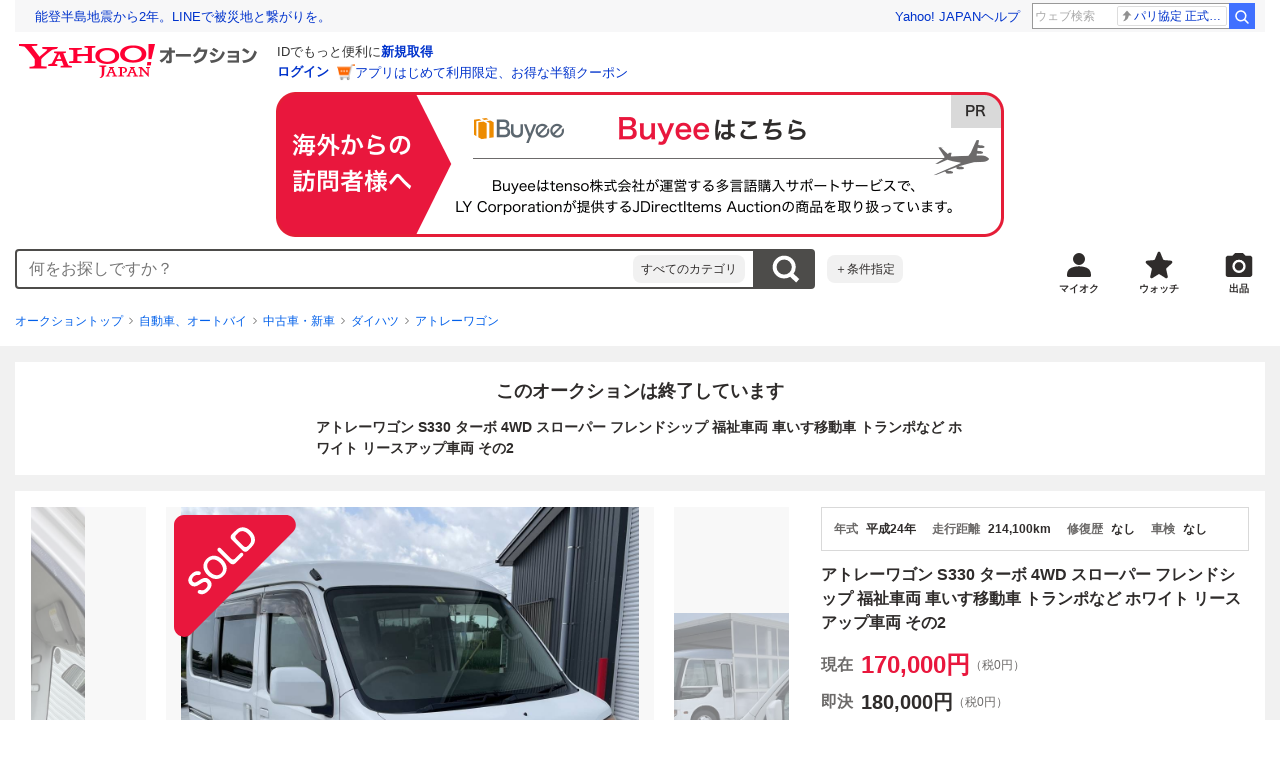

--- FILE ---
content_type: text/html; charset=utf-8
request_url: https://auctions.yahoo.co.jp/jp/auction/n1124732369
body_size: 38871
content:
<!DOCTYPE html><html lang="ja"><head><meta charSet="utf-8"/><meta name="viewport" content="width=device-width"/><link rel="preload" href="https://s.yimg.jp/images/templa/mhd/v3/css/mhd-v3-patch-pc.css" as="style"/><link rel="preload" as="image" href="https://s.yimg.jp/c/logo/f/2.1/a/auctions_r_34_2x.png"/><script>
                (function(w,d,s,l,i){w[l]=w[l]||[];w[l].push({'gtm.start':new Date().getTime(),event:'gtm.js'});var f=d.getElementsByTagName(s)[0],j=d.createElement(s),dl=l!='dataLayer'?'&l='+l:'';j.async=true;j.src='https://www.googletagmanager.com/gtm.js?id='+i+dl;f.parentNode.insertBefore(j,f);})(window,document,'script','dataLayer','GTM-M2B9CFJ2');
                </script><link rel="preload" as="image" href="https://auctions.c.yimg.jp/images.auctions.yahoo.co.jp/image/dr000/auc0502/users/20c7aa53693f9309ce54a30ac231c8a23c77919a/i-img1128x1200-1707743769kop9a77.jpg"/><title>Yahoo!オークション - アトレーワゴン S330 ターボ 4WD スローパー フ...</title><meta name="robots" content="index,follow,max-image-preview:large"/><meta name="description" content=" 自動車基本情報 メーカー名 ダイハツ 車種名 アトレーワゴン グレード名 ターボ スローパー 排気量 660 cc 年式 平成24年 (2012年) 3月 輸入車モデル年式 - 走行距離 214,100 km 走行距離の状態 実走行 色 シロ系 色の名称 - 車検有効期限 なし ミッション オートマチック(AT"/><meta property="og:title" content="アトレーワゴン S330 ターボ 4WD スローパー フ... - Yahoo!オークション"/><meta property="og:description" content=" 自動車基本情報 メーカー名 ダイハツ 車種名 アトレーワゴン グレード名 ターボ スローパー 排気量 660 cc 年式 平成24年 (2012年) 3月 輸入車モデル年式 - 走行距離 214,100 km 走行距離の状態 実走行 色 シロ系 色の名称 - 車検有効期限 なし ミッション オートマチック(AT"/><meta property="og:url" content="https://auctions.yahoo.co.jp/jp/auction/n1124732369"/><meta property="og:type" content="product"/><meta property="og:image" content="https://auctions.c.yimg.jp/images.auctions.yahoo.co.jp/image/dr000/auc0502/users/20c7aa53693f9309ce54a30ac231c8a23c77919a/i-img1128x1200-1707743769kop9a77.jpg"/><meta name="keywords" content=" アトレーワゴン,ダイハツ,自動車、オートバイ "/><meta name="twitter:app:url:iphone" content="yjauctions://auctionitem?auctionid=n1124732369"/><meta name="al:iphone:url" content="yjauctions://auctionitem?auctionid=n1124732369"/><meta name="twitter:app:url:googleplay" content="yjauctions://auctions.yahoo.co.jp/item/n1124732369"/><meta name="al:android:url" content="yjauctions://auctions.yahoo.co.jp/item/n1124732369"/><link rel="canonical" href="https://auctions.yahoo.co.jp/jp/auction/n1124732369"/><link rel="alternate" href="ios-app://35696829/yjacuctions/auctionitem?auctionid=n1124732369"/><link rel="alternate" href="android-app://jp.co.yahoo.android.yauction/yjauctions/auctions.yahoo.co.jp/item/n1124732369"/><script>var pageData = {"navigation":{"pageName":"PRODUCT","isLogin":0,"isPremium":0,"noSellExp":0,"noBidExp":0,"noWonExp":0,"lastBidTime":0,"lastWonTime":0,"isSeller":0,"isWinner":0,"isForeign":1,"device":"PC"},"items":{"productID":"n1124732369","productName":"アトレーワゴン S330 ターボ 4WD スローパー フレンドシップ 福祉車両 車いす移動車 トランポなど ホワイト リースアップ車両 その2","productCategoryID":"2084048136","price":"170000","starttime":"2024-07-20 22:22:51","endtime":"2024-08-03 22:22:51","winPrice":"180000","quantity":"1","bids":"1","isStore":"0","isClosed":"1","hasWinner":"0","newBid":"1","enableBooth":"0","isAdult":"0","catid1":"0","catid2":"26318","catid3":"26360","catid4":"2084007664","catid5":"2084048136"}};</script><meta name="next-head-count" content="24"/><meta charSet="utf-8"/><meta http-equiv="x-dns-prefetch-control" content="on"/><link rel="preconnect dns-prefetch" href="//logql.yahoo.co.jp/" crossorigin=""/><link rel="preload" href="https://s.yimg.jp/images/ds/yas/ual-2.10.2.min.js" as="script"/><script id="yjsmhScript"></script><link rel="preload" href="https://auction-assets.c.yimg.jp/webfe/1.518.1/_next/static/css/pages/_app.css" as="style"/><link rel="stylesheet" href="https://auction-assets.c.yimg.jp/webfe/1.518.1/_next/static/css/pages/_app.css" data-n-g=""/><link rel="preload" href="https://auction-assets.c.yimg.jp/webfe/1.518.1/_next/static/css/8286.css" as="style"/><link rel="stylesheet" href="https://auction-assets.c.yimg.jp/webfe/1.518.1/_next/static/css/8286.css" data-n-p=""/><link rel="preload" href="https://auction-assets.c.yimg.jp/webfe/1.518.1/_next/static/css/4687.css" as="style"/><link rel="stylesheet" href="https://auction-assets.c.yimg.jp/webfe/1.518.1/_next/static/css/4687.css" data-n-p=""/><link rel="preload" href="https://auction-assets.c.yimg.jp/webfe/1.518.1/_next/static/css/5073.css" as="style"/><link rel="stylesheet" href="https://auction-assets.c.yimg.jp/webfe/1.518.1/_next/static/css/5073.css" data-n-p=""/><link rel="preload" href="https://auction-assets.c.yimg.jp/webfe/1.518.1/_next/static/css/9630.css" as="style"/><link rel="stylesheet" href="https://auction-assets.c.yimg.jp/webfe/1.518.1/_next/static/css/9630.css" data-n-p=""/><link rel="preload" href="https://auction-assets.c.yimg.jp/webfe/1.518.1/_next/static/css/5867.css" as="style"/><link rel="stylesheet" href="https://auction-assets.c.yimg.jp/webfe/1.518.1/_next/static/css/5867.css" data-n-p=""/><link rel="preload" href="https://auction-assets.c.yimg.jp/webfe/1.518.1/_next/static/css/pages/jp/auction/%5Baid%5D.css" as="style"/><link rel="stylesheet" href="https://auction-assets.c.yimg.jp/webfe/1.518.1/_next/static/css/pages/jp/auction/%5Baid%5D.css" data-n-p=""/><noscript data-n-css=""></noscript><script defer="" nomodule="" src="https://auction-assets.c.yimg.jp/webfe/1.518.1/_next/static/chunks/polyfills-42372ed130431b0a.js"></script><script src="https://auction-assets.c.yimg.jp/webfe/1.518.1/_next/static/chunks/webpack.js" defer=""></script><script src="https://auction-assets.c.yimg.jp/webfe/1.518.1/_next/static/chunks/framework.js" defer=""></script><script src="https://auction-assets.c.yimg.jp/webfe/1.518.1/_next/static/chunks/main.js" defer=""></script><script src="https://auction-assets.c.yimg.jp/webfe/1.518.1/_next/static/chunks/pages/_app.js" defer=""></script><script src="https://auction-assets.c.yimg.jp/webfe/1.518.1/_next/static/chunks/efcbc99e.js" defer=""></script><script src="https://auction-assets.c.yimg.jp/webfe/1.518.1/_next/static/chunks/8286.js" defer=""></script><script src="https://auction-assets.c.yimg.jp/webfe/1.518.1/_next/static/chunks/4687.js" defer=""></script><script src="https://auction-assets.c.yimg.jp/webfe/1.518.1/_next/static/chunks/2962.js" defer=""></script><script src="https://auction-assets.c.yimg.jp/webfe/1.518.1/_next/static/chunks/1664.js" defer=""></script><script src="https://auction-assets.c.yimg.jp/webfe/1.518.1/_next/static/chunks/3937.js" defer=""></script><script src="https://auction-assets.c.yimg.jp/webfe/1.518.1/_next/static/chunks/4126.js" defer=""></script><script src="https://auction-assets.c.yimg.jp/webfe/1.518.1/_next/static/chunks/9739.js" defer=""></script><script src="https://auction-assets.c.yimg.jp/webfe/1.518.1/_next/static/chunks/4122.js" defer=""></script><script src="https://auction-assets.c.yimg.jp/webfe/1.518.1/_next/static/chunks/4173.js" defer=""></script><script src="https://auction-assets.c.yimg.jp/webfe/1.518.1/_next/static/chunks/4956.js" defer=""></script><script src="https://auction-assets.c.yimg.jp/webfe/1.518.1/_next/static/chunks/2692.js" defer=""></script><script src="https://auction-assets.c.yimg.jp/webfe/1.518.1/_next/static/chunks/3427.js" defer=""></script><script src="https://auction-assets.c.yimg.jp/webfe/1.518.1/_next/static/chunks/277.js" defer=""></script><script src="https://auction-assets.c.yimg.jp/webfe/1.518.1/_next/static/chunks/2860.js" defer=""></script><script src="https://auction-assets.c.yimg.jp/webfe/1.518.1/_next/static/chunks/6616.js" defer=""></script><script src="https://auction-assets.c.yimg.jp/webfe/1.518.1/_next/static/chunks/8989.js" defer=""></script><script src="https://auction-assets.c.yimg.jp/webfe/1.518.1/_next/static/chunks/762.js" defer=""></script><script src="https://auction-assets.c.yimg.jp/webfe/1.518.1/_next/static/chunks/8451.js" defer=""></script><script src="https://auction-assets.c.yimg.jp/webfe/1.518.1/_next/static/chunks/pages/jp/auction/%5Baid%5D.js" defer=""></script><script src="https://auction-assets.c.yimg.jp/webfe/1.518.1/_next/static/webfe_1.518.1/_buildManifest.js" defer=""></script><script src="https://auction-assets.c.yimg.jp/webfe/1.518.1/_next/static/webfe_1.518.1/_ssgManifest.js" defer=""></script><style data-styled="" data-styled-version="6.1.0">.kjGlRg{margin:12px 0;}/*!sc*/
data-styled.g22[id="sc-5040939f-0"]{content:"kjGlRg,"}/*!sc*/
.fxJJNY{height:44px;padding:0 8px;background-color:#fff;border-bottom:1px solid #d9dde3;}/*!sc*/
@media (min-width:768px){.fxJJNY{height:60px;padding:0 4px;border-bottom:none;}}/*!sc*/
data-styled.g30[id="sc-3ff69787-0"]{content:"fxJJNY,"}/*!sc*/
.cPorxB{display:-webkit-box;display:-webkit-flex;display:-ms-flexbox;display:flex;-webkit-align-items:center;-webkit-box-align:center;-ms-flex-align:center;align-items:center;width:143px;height:44px;margin:0;overflow:hidden;}/*!sc*/
@media (min-width:768px){.cPorxB{width:238px;height:60px;}}/*!sc*/
data-styled.g31[id="sc-3ff69787-1"]{content:"cPorxB,"}/*!sc*/
.dBwhDH{min-height:92px;}/*!sc*/
.dBwhDH .mhd{box-sizing:content-box;}/*!sc*/
data-styled.g32[id="sc-41669be6-0"]{content:"dBwhDH,"}/*!sc*/
.jOybGC{margin-bottom:16px;}/*!sc*/
data-styled.g42[id="sc-f22ce963-0"]{content:"jOybGC,"}/*!sc*/
.bbhNzg{display:-ms-grid;display:grid;-ms-grid-columns:1fr auto;grid-template-columns:1fr auto;}/*!sc*/
data-styled.g43[id="sc-f22ce963-1"]{content:"bbhNzg,"}/*!sc*/
.brptkO{min-width:0;max-width:888px;}/*!sc*/
data-styled.g44[id="sc-f22ce963-2"]{content:"brptkO,"}/*!sc*/
.gRXmH{-ms-grid-column:2;-ms-grid-column-span:1;grid-column:2/3;}/*!sc*/
data-styled.g45[id="sc-f22ce963-3"]{content:"gRXmH,"}/*!sc*/
.btZxdy{max-width:100%;overflow:hidden;padding-bottom:152px;}/*!sc*/
.btZxdy .slick-list{overflow:visible!important;}/*!sc*/
.btZxdy .slick-track{display:-webkit-box;display:-webkit-flex;display:-ms-flexbox;display:flex;}/*!sc*/
.btZxdy .slick-slide{display:-webkit-box;display:-webkit-flex;display:-ms-flexbox;display:flex;-webkit-flex-shrink:0;-ms-flex-negative:0;flex-shrink:0;-webkit-align-items:stretch;-webkit-box-align:stretch;-ms-flex-align:stretch;align-items:stretch;-webkit-box-pack:center;-ms-flex-pack:center;-webkit-justify-content:center;justify-content:center;height:auto;}/*!sc*/
.btZxdy .slick-slide >div{display:-webkit-box;display:-webkit-flex;display:-ms-flexbox;display:flex;}/*!sc*/
data-styled.g46[id="sc-86725324-0"]{content:"btZxdy,"}/*!sc*/
.dollaZ{width:488px;margin:0 auto;}/*!sc*/
data-styled.g47[id="sc-86725324-1"]{content:"dollaZ,"}/*!sc*/
.emtYfT{position:relative;width:508px;margin-right:-10px;margin-left:-10px;}/*!sc*/
data-styled.g48[id="sc-86725324-2"]{content:"emtYfT,"}/*!sc*/
.dOfFuq{position:relative;display:-webkit-box!important;display:-webkit-flex!important;display:-ms-flexbox!important;display:flex!important;-webkit-flex-shrink:0;-ms-flex-negative:0;flex-shrink:0;-webkit-align-items:center;-webkit-box-align:center;-ms-flex-align:center;align-items:center;-webkit-box-pack:center;-ms-flex-pack:center;-webkit-justify-content:center;justify-content:center;width:488px!important;min-height:200px;max-height:488px;background-color:#f8f8f8;}/*!sc*/
data-styled.g49[id="sc-86725324-3"]{content:"dOfFuq,"}/*!sc*/
.hdUknz{width:auto;max-width:100%;height:auto;max-height:100%;}/*!sc*/
data-styled.g50[id="sc-86725324-4"]{content:"hdUknz,"}/*!sc*/
.jCbsxT{opacity:0.5;-webkit-transition:opacity 200ms;transition:opacity 200ms;}/*!sc*/
.slick-current .jCbsxT{cursor:pointer;opacity:1;}/*!sc*/
data-styled.g51[id="sc-86725324-5"]{content:"jCbsxT,"}/*!sc*/
.epXqqH{position:absolute;display:-webkit-box;display:-webkit-flex;display:-ms-flexbox;display:flex;-webkit-box-pack:center;-ms-flex-pack:center;-webkit-justify-content:center;justify-content:center;width:100%;}/*!sc*/
data-styled.g54[id="sc-86725324-8"]{content:"epXqqH,"}/*!sc*/
.dnRnnH{display:-ms-inline-grid;display:inline-grid;-ms-grid-columns:repeat(auto-fit,60px);grid-template-columns:repeat(auto-fit,60px);gap:12px;max-width:360px;margin-top:20px;}/*!sc*/
data-styled.g55[id="sc-86725324-9"]{content:"dnRnnH,"}/*!sc*/
.kJaQAe{display:-webkit-box;display:-webkit-flex;display:-ms-flexbox;display:flex;-webkit-align-items:center;-webkit-box-align:center;-ms-flex-align:center;align-items:center;-webkit-box-pack:center;-ms-flex-pack:center;-webkit-justify-content:center;justify-content:center;width:60px;height:60px;background-color:#f8f8f8;}/*!sc*/
@media (hover:hover){.kJaQAe{-webkit-transition:opacity 100ms cubic-bezier(0.42, 0, 0.58, 1);transition:opacity 100ms cubic-bezier(0.42, 0, 0.58, 1);}.kJaQAe:hover{opacity:0.7;}}/*!sc*/
.slick-active .kJaQAe{position:relative;cursor:default;}/*!sc*/
@media (hover:hover){.slick-active .kJaQAe:hover{opacity:1;}}/*!sc*/
.slick-active .kJaQAe::after{position:absolute;width:100%;height:100%;content:'';box-shadow:inset 0 0 0 4px #3083fd;}/*!sc*/
data-styled.g56[id="sc-86725324-10"]{content:"kJaQAe,"}/*!sc*/
.cmYcbN{position:absolute;top:0;z-index:10;width:100%;height:100%;}/*!sc*/
data-styled.g59[id="sc-86725324-13"]{content:"cmYcbN,"}/*!sc*/
.dqkBFa{right:calc(100% + 10px);}/*!sc*/
data-styled.g60[id="sc-86725324-14"]{content:"dqkBFa,"}/*!sc*/
.bFPrxb{left:calc(100% + 10px);}/*!sc*/
data-styled.g61[id="sc-86725324-15"]{content:"bFPrxb,"}/*!sc*/
.bhvAnG{position:absolute;top:50%;display:-webkit-box;display:-webkit-flex;display:-ms-flexbox;display:flex;-webkit-align-items:center;-webkit-box-align:center;-ms-flex-align:center;align-items:center;-webkit-box-pack:center;-ms-flex-pack:center;-webkit-justify-content:center;justify-content:center;width:36px;height:36px;background:rgba(0, 0, 0, 0.55);border-radius:50%;-webkit-transform:translateY(-50%);-moz-transform:translateY(-50%);-ms-transform:translateY(-50%);transform:translateY(-50%);}/*!sc*/
@media screen and (max-width:1182px){.bhvAnG{display:none;}}/*!sc*/
@media (hover:hover){.bhvAnG:hover{opacity:0.7;-webkit-transition:opacity 100ms cubic-bezier(0.42, 0, 0.58, 1);transition:opacity 100ms cubic-bezier(0.42, 0, 0.58, 1);}}/*!sc*/
data-styled.g62[id="sc-86725324-16"]{content:"bhvAnG,"}/*!sc*/
.dOnyqX{right:16px;}/*!sc*/
.dOnyqX>svg{margin-left:-1px;}/*!sc*/
data-styled.g63[id="sc-86725324-17"]{content:"dOnyqX,"}/*!sc*/
.gSjeOE{left:16px;}/*!sc*/
.gSjeOE>svg{margin-left:1px;}/*!sc*/
data-styled.g64[id="sc-86725324-18"]{content:"gSjeOE,"}/*!sc*/
.laTKiT{position:relative;}/*!sc*/
data-styled.g65[id="sc-fc719c93-0"]{content:"laTKiT,"}/*!sc*/
.fprRrm{position:absolute;top:0;left:0;z-index:10;width:100%;pointer-events:none;}/*!sc*/
data-styled.g66[id="sc-fc719c93-1"]{content:"fprRrm,"}/*!sc*/
.gcNqSJ{position:absolute;top:0;left:50%;z-index:10;width:100%;pointer-events:none;-webkit-transform:translateX(-244px);-moz-transform:translateX(-244px);-ms-transform:translateX(-244px);transform:translateX(-244px);}/*!sc*/
data-styled.g67[id="sc-fc719c93-2"]{content:"gcNqSJ,"}/*!sc*/
.kLgJCQ{position:relative;width:-webkit-fit-content;width:-moz-fit-content;width:fit-content;}/*!sc*/
data-styled.g78[id="sc-77e76674-0"]{content:"kLgJCQ,"}/*!sc*/
.hpCiNr{position:absolute;right:0;bottom:calc(100% + 12px);}/*!sc*/
data-styled.g80[id="sc-77e76674-2"]{content:"hpCiNr,"}/*!sc*/
.CSXxJ{display:-webkit-box;display:-webkit-flex;display:-ms-flexbox;display:flex;-webkit-align-items:center;-webkit-box-align:center;-ms-flex-align:center;align-items:center;}/*!sc*/
data-styled.g86[id="sc-70273590-0"]{content:"CSXxJ,"}/*!sc*/
.ljSjGL{position:relative;-webkit-box-flex:1;-webkit-flex-grow:1;-ms-flex-positive:1;flex-grow:1;}/*!sc*/
data-styled.g87[id="sc-70273590-1"]{content:"ljSjGL,"}/*!sc*/
.fbXWPA{position:absolute;top:100%;z-index:30;width:calc(100% - 60px);left:0;min-width:369px;}/*!sc*/
data-styled.g89[id="sc-70273590-3"]{content:"fbXWPA,"}/*!sc*/
.dzsBud{padding:8px;font-size:12px;line-height:1;white-space:nowrap;background-color:#f1f1f1;border-radius:8px;-webkit-transition:opacity 100ms cubic-bezier(0, 0, 0.58, 1);transition:opacity 100ms cubic-bezier(0, 0, 0.58, 1);}/*!sc*/
.dzsBud:link,.dzsBud:visited,.dzsBud:hover,.dzsBud:active{color:#2f2c2b;-webkit-text-decoration:none;text-decoration:none;}/*!sc*/
.dzsBud:hover{opacity:0.7;}/*!sc*/
data-styled.g90[id="sc-70273590-4"]{content:"dzsBud,"}/*!sc*/
.FzsGP{display:-ms-grid;display:grid;-ms-grid-columns:repeat(2,200px 1fr);grid-template-columns:repeat(2,200px 1fr);font-size:14px;border-top:1px solid #d9d9d9;border-left:1px solid #d9d9d9;}/*!sc*/
@media (min-width:1350px){.FzsGP{-ms-grid-columns:repeat(3,200px 1fr);grid-template-columns:repeat(3,200px 1fr);}}/*!sc*/
.fBSsCY{display:-ms-grid;display:grid;-ms-grid-columns:repeat(4,200px 1fr);grid-template-columns:repeat(4,200px 1fr);font-size:14px;border-top:1px solid #d9d9d9;border-left:1px solid #d9d9d9;}/*!sc*/
data-styled.g99[id="sc-47f512ef-0"]{content:"FzsGP,fBSsCY,"}/*!sc*/
.dPVIVY{padding:8px 8px 8px 16px;font-weight:normal;background-color:#f1f1f1;border-bottom:1px solid #d9d9d9;}/*!sc*/
data-styled.g100[id="sc-47f512ef-1"]{content:"dPVIVY,"}/*!sc*/
.gMcfDK{padding:8px 16px;text-align:left;word-break:break-all;background-color:#fff;border-right:1px solid #d9d9d9;border-bottom:1px solid #d9d9d9;}/*!sc*/
.iwyJQq{padding:8px 16px;text-align:center;word-break:break-all;background-color:#fff;border-right:1px solid #d9d9d9;border-bottom:1px solid #d9d9d9;}/*!sc*/
data-styled.g101[id="sc-47f512ef-2"]{content:"gMcfDK,iwyJQq,"}/*!sc*/
.fEKsER{display:-webkit-box;display:-webkit-flex;display:-ms-flexbox;display:flex;-webkit-box-flex-wrap:wrap;-webkit-flex-wrap:wrap;-ms-flex-wrap:wrap;flex-wrap:wrap;padding:8px 12px 12px;font-size:12px;border:1px solid #d9d9d9;}/*!sc*/
data-styled.g102[id="sc-e1ebc517-0"]{content:"fEKsER,"}/*!sc*/
.iBCzcz{display:-ms-grid;display:grid;-ms-grid-columns:auto auto;grid-template-columns:auto auto;gap:8px;margin:4px 16px 0 0;}/*!sc*/
data-styled.g103[id="sc-e1ebc517-1"]{content:"iBCzcz,"}/*!sc*/
.agOLd{font-weight:bold;word-break:break-all;}/*!sc*/
data-styled.g104[id="sc-e1ebc517-2"]{content:"agOLd,"}/*!sc*/
.hoARXM{padding-left:32px;}/*!sc*/
data-styled.g105[id="sc-76fca413-0"]{content:"hoARXM,"}/*!sc*/
.ieQXTt{margin-bottom:16px;}/*!sc*/
data-styled.g117[id="sc-e40dd897-0"]{content:"ieQXTt,"}/*!sc*/
.cLUOYl{margin-bottom:12px;}/*!sc*/
data-styled.g118[id="sc-31ca58a7-0"]{content:"cLUOYl,"}/*!sc*/
.dinnNY{display:block;}/*!sc*/
@media (hover:hover){.dinnNY{-webkit-transition:opacity 100ms cubic-bezier(0.42, 0, 0.58, 1);transition:opacity 100ms cubic-bezier(0.42, 0, 0.58, 1);}.dinnNY:hover{opacity:0.7;}}/*!sc*/
data-styled.g119[id="sc-31ca58a7-1"]{content:"dinnNY,"}/*!sc*/
.cgqXCV{display:block;margin:0 auto;}/*!sc*/
data-styled.g122[id="sc-31ca58a7-4"]{content:"cgqXCV,"}/*!sc*/
.hhyzcC{content-visibility:auto;padding:0 16px;contain-intrinsic-size:148px;}/*!sc*/
data-styled.g123[id="sc-410f720-0"]{content:"hhyzcC,"}/*!sc*/
.knolBE{padding:16px 0;}/*!sc*/
data-styled.g124[id="sc-410f720-1"]{content:"knolBE,"}/*!sc*/
.iYnQTD{display:-ms-grid;display:grid;-ms-grid-columns:repeat(4,1fr);grid-template-columns:repeat(4,1fr);border-left:1px solid #d9d9d9;}/*!sc*/
data-styled.g125[id="sc-410f720-2"]{content:"iYnQTD,"}/*!sc*/
.jWiTyQ{display:-webkit-box;display:-webkit-flex;display:-ms-flexbox;display:flex;border-top:1px solid #d9d9d9;border-right:1px solid #d9d9d9;}/*!sc*/
.jWiTyQ:nth-child(odd){border-right:1px solid #d9d9d9;}/*!sc*/
data-styled.g126[id="sc-410f720-3"]{content:"jWiTyQ,"}/*!sc*/
.cOLdvj{-webkit-box-flex:1;-webkit-flex-grow:1;-ms-flex-positive:1;flex-grow:1;margin-right:4px;}/*!sc*/
data-styled.g127[id="sc-410f720-4"]{content:"cOLdvj,"}/*!sc*/
.iuAXLI{display:-webkit-box;display:-webkit-flex;display:-ms-flexbox;display:flex;-webkit-box-flex:1;-webkit-flex-grow:1;-ms-flex-positive:1;flex-grow:1;-webkit-align-items:center;-webkit-box-align:center;-ms-flex-align:center;align-items:center;-webkit-box-pack:justify;-webkit-justify-content:space-between;justify-content:space-between;padding:12px 16px;font-size:14px;color:#2f2c2b;}/*!sc*/
.iuAXLI:link,.iuAXLI:visited,.iuAXLI:hover,.iuAXLI:active{color:#2f2c2b;}/*!sc*/
@media (hover:hover){.iuAXLI{-webkit-transition:opacity 100ms cubic-bezier(0.42, 0, 0.58, 1);transition:opacity 100ms cubic-bezier(0.42, 0, 0.58, 1);}.iuAXLI:hover{-webkit-text-decoration:none;text-decoration:none;opacity:0.7;}}/*!sc*/
data-styled.g128[id="sc-410f720-5"]{content:"iuAXLI,"}/*!sc*/
.dIqEYO{display:-webkit-box;display:-webkit-flex;display:-ms-flexbox;display:flex;-webkit-flex-shrink:0;-ms-flex-negative:0;flex-shrink:0;}/*!sc*/
data-styled.g129[id="sc-410f720-6"]{content:"dIqEYO,"}/*!sc*/
.eOuKoI{display:-webkit-box;display:-webkit-flex;display:-ms-flexbox;display:flex;-webkit-flex-direction:column-reverse;-ms-flex-direction:column-reverse;flex-direction:column-reverse;}/*!sc*/
data-styled.g130[id="sc-410f720-7"]{content:"eOuKoI,"}/*!sc*/
.iKKYpC{display:-webkit-box;display:-webkit-flex;display:-ms-flexbox;display:flex;-webkit-align-items:center;-webkit-box-align:center;-ms-flex-align:center;align-items:center;-webkit-box-pack:center;-ms-flex-pack:center;-webkit-justify-content:center;justify-content:center;padding:16px;font-size:14px;line-height:1;border-top:1px solid #d9d9d9;}/*!sc*/
@media (hover:hover){.iKKYpC{-webkit-transition:opacity 100ms cubic-bezier(0.42, 0, 0.58, 1);transition:opacity 100ms cubic-bezier(0.42, 0, 0.58, 1);}.iKKYpC:hover{opacity:0.7;}}/*!sc*/
data-styled.g131[id="sc-410f720-8"]{content:"iKKYpC,"}/*!sc*/
.ZruPi{position:relative;top:-1px;margin-left:8px;}/*!sc*/
data-styled.g132[id="sc-410f720-9"]{content:"ZruPi,"}/*!sc*/
.eLwVWA{position:absolute;top:8px;left:8px;z-index:10;width:136px;height:136px;}/*!sc*/
data-styled.g133[id="sc-952bca2b-0"]{content:"eLwVWA,"}/*!sc*/
.dvRAua{margin-top:12px;font-size:12px;}/*!sc*/
data-styled.g157[id="sc-d2f0a25f-0"]{content:"dvRAua,"}/*!sc*/
.gtUVsB{display:-webkit-box;display:-webkit-flex;display:-ms-flexbox;display:flex;-webkit-align-items:center;-webkit-box-align:center;-ms-flex-align:center;align-items:center;}/*!sc*/
data-styled.g158[id="sc-d2f0a25f-1"]{content:"gtUVsB,"}/*!sc*/
.gMCLjm{display:-webkit-box;display:-webkit-flex;display:-ms-flexbox;display:flex;-webkit-align-items:center;-webkit-box-align:center;-ms-flex-align:center;align-items:center;}/*!sc*/
data-styled.g159[id="sc-d2f0a25f-2"]{content:"gMCLjm,"}/*!sc*/
.qbtKC{display:-webkit-inline-box;display:-webkit-inline-flex;display:-ms-inline-flexbox;display:inline-flex;margin-left:4px;}/*!sc*/
data-styled.g160[id="sc-d2f0a25f-3"]{content:"qbtKC,"}/*!sc*/
.elmLIL{display:-webkit-box;display:-webkit-flex;display:-ms-flexbox;display:flex;color:#6c6a69;}/*!sc*/
.elmLIL::before{content:'※';}/*!sc*/
data-styled.g168[id="sc-d2f0a25f-11"]{content:"elmLIL,"}/*!sc*/
@media (hover:hover){.btSQSG:not(:disabled):hover{-webkit-text-decoration:underline;text-decoration:underline;}}/*!sc*/
data-styled.g212[id="sc-c10a89d0-0"]{content:"btSQSG,"}/*!sc*/
.dMZnUs{display:-ms-grid;display:grid;-ms-grid-columns:auto minmax(0,1fr);grid-template-columns:auto minmax(0,1fr);}/*!sc*/
data-styled.g213[id="sc-1b08a54b-0"]{content:"dMZnUs,"}/*!sc*/
.kuVKEG{padding-top:12px;padding-bottom:12px;padding-left:12px;font-size:14px;font-weight:bold;vertical-align:middle;border-top:1px solid #d9d9d9;}/*!sc*/
data-styled.g214[id="sc-692d621-0"]{content:"kuVKEG,"}/*!sc*/
.czQQLT{padding:12px 12px 12px 16px;font-size:14px;word-break:break-all;vertical-align:top;border-top:1px solid #d9d9d9;}/*!sc*/
data-styled.g215[id="sc-692d621-1"]{content:"czQQLT,"}/*!sc*/
.idDdYs{width:100%;}/*!sc*/
data-styled.g216[id="sc-83b432e2-0"]{content:"idDdYs,"}/*!sc*/
.jxa-DOk{display:inline-block;}/*!sc*/
.jxa-DOk:not(:last-of-type)::after{margin-right:4px;margin-left:4px;content:'>';}/*!sc*/
data-styled.g217[id="sc-83b432e2-1"]{content:"jxa-DOk,"}/*!sc*/
.bwvXmC{display:-ms-grid;display:grid;-ms-grid-columns:max-content 1fr;grid-template-columns:max-content 1fr;gap:4px 8px;-webkit-align-items:center;-webkit-box-align:center;-ms-flex-align:center;align-items:center;}/*!sc*/
data-styled.g235[id="sc-1f0603b0-0"]{content:"bwvXmC,"}/*!sc*/
.eNGAca{display:-webkit-box;display:-webkit-flex;display:-ms-flexbox;display:flex;-webkit-box-flex-wrap:wrap;-webkit-flex-wrap:wrap;-ms-flex-wrap:wrap;flex-wrap:wrap;-webkit-align-items:center;-webkit-box-align:center;-ms-flex-align:center;align-items:center;font-size:20px;}/*!sc*/
data-styled.g236[id="sc-1f0603b0-1"]{content:"eNGAca,"}/*!sc*/
.kxUAXU{font-size:24px;font-weight:bold;color:#e9173d;word-break:break-all;}/*!sc*/
data-styled.g237[id="sc-1f0603b0-2"]{content:"kxUAXU,"}/*!sc*/
.eGrksu{font-size:20px;font-weight:bold;word-break:break-all;}/*!sc*/
data-styled.g238[id="sc-1f0603b0-3"]{content:"eGrksu,"}/*!sc*/
.hKtMnc{font-size:14px;}/*!sc*/
data-styled.g244[id="sc-6162f90d-0"]{content:"hKtMnc,"}/*!sc*/
.cflVta{display:-webkit-box;display:-webkit-flex;display:-ms-flexbox;display:flex;-webkit-box-flex-wrap:wrap;-webkit-flex-wrap:wrap;-ms-flex-wrap:wrap;flex-wrap:wrap;}/*!sc*/
data-styled.g245[id="sc-6162f90d-1"]{content:"cflVta,"}/*!sc*/
.kjuejY{display:-webkit-box;display:-webkit-flex;display:-ms-flexbox;display:flex;-webkit-align-items:center;-webkit-box-align:center;-ms-flex-align:center;align-items:center;margin-right:16px;}/*!sc*/
data-styled.g246[id="sc-6162f90d-2"]{content:"kjuejY,"}/*!sc*/
.hBrwAt{display:-webkit-box;display:-webkit-flex;display:-ms-flexbox;display:flex;-webkit-align-items:center;-webkit-box-align:center;-ms-flex-align:center;align-items:center;font-size:12px;border:1px solid #d9d9d9;padding:12px;}/*!sc*/
data-styled.g248[id="sc-f6449a9a-0"]{content:"hBrwAt,"}/*!sc*/
.fxfERr{-webkit-flex-shrink:0;-ms-flex-negative:0;flex-shrink:0;}/*!sc*/
data-styled.g249[id="sc-f6449a9a-1"]{content:"fxfERr,"}/*!sc*/
.iutocb{border-top:1px solid #d9d9d9;border-bottom:1px solid #d9d9d9;}/*!sc*/
data-styled.g256[id="sc-c5ecc32-0"]{content:"iutocb,"}/*!sc*/
.bcKmuQ{display:none;}/*!sc*/
data-styled.g257[id="sc-c5ecc32-1"]{content:"bcKmuQ,"}/*!sc*/
.jelUzu{display:-ms-grid;display:grid;-ms-grid-columns:1fr auto;grid-template-columns:1fr auto;-webkit-align-items:center;-webkit-box-align:center;-ms-flex-align:center;align-items:center;padding:12px;}/*!sc*/
data-styled.g258[id="sc-c5ecc32-2"]{content:"jelUzu,"}/*!sc*/
.ddevXC{-webkit-flex-shrink:0;-ms-flex-negative:0;flex-shrink:0;margin-left:8px;line-height:1;}/*!sc*/
data-styled.g259[id="sc-c5ecc32-3"]{content:"ddevXC,"}/*!sc*/
.jbFVfx{width:1%;padding:0 32px 4px 0;font-size:14px;font-weight:normal;white-space:nowrap;vertical-align:middle;}/*!sc*/
data-styled.g260[id="sc-c5ecc32-4"]{content:"jbFVfx,"}/*!sc*/
.fVtFPY{padding-bottom:4px;font-size:14px;vertical-align:middle;}/*!sc*/
data-styled.g261[id="sc-c5ecc32-5"]{content:"fVtFPY,"}/*!sc*/
.jSVWCI{width:100%;height:100%;object-fit:cover;border-radius:50%;}/*!sc*/
data-styled.g264[id="sc-20427fdf-0"]{content:"jSVWCI,"}/*!sc*/
.ikmTwG{background-color:#fff;padding:12px 0;border:1px solid #d9d9d9;}/*!sc*/
data-styled.g272[id="sc-6ba98225-0"]{content:"ikmTwG,"}/*!sc*/
.klrdyB{width:56px;height:56px;}/*!sc*/
data-styled.g273[id="sc-6ba98225-1"]{content:"klrdyB,"}/*!sc*/
.ebTTEH{font-size:14px;word-break:break-all;}/*!sc*/
data-styled.g278[id="sc-6ba98225-6"]{content:"ebTTEH,"}/*!sc*/
.dwzUyu{display:-webkit-box;display:-webkit-flex;display:-ms-flexbox;display:flex;-webkit-align-items:center;-webkit-box-align:center;-ms-flex-align:center;align-items:center;}/*!sc*/
data-styled.g279[id="sc-6ba98225-7"]{content:"dwzUyu,"}/*!sc*/
.eIYUnJ{position:relative;width:72px;height:18px;margin-right:4px;vertical-align:middle;}/*!sc*/
.eIYUnJ::before,.eIYUnJ::after{position:absolute;top:0;width:100%;height:100%;content:'';background-repeat:no-repeat;-webkit-background-size:auto 100%;background-size:auto 100%;}/*!sc*/
.eIYUnJ::before{left:0;width:99.0%;background-image:url([data-uri]);-webkit-background-position:left top;background-position:left top;}/*!sc*/
.eIYUnJ::after{right:0;width:calc(100% - 99.0%);background-image:url([data-uri]);-webkit-background-position:right top;background-position:right top;}/*!sc*/
data-styled.g280[id="sc-6ba98225-8"]{content:"eIYUnJ,"}/*!sc*/
.YuelQ{position:relative;padding-top:12px;margin-top:12px;}/*!sc*/
.YuelQ::before{position:absolute;top:0;left:50%;display:block;width:calc(100% - 24px);content:'';border-top:1px solid #d9d9d9;-webkit-transform:translateX(-50%);-moz-transform:translateX(-50%);-ms-transform:translateX(-50%);transform:translateX(-50%);}/*!sc*/
.YuelQ:empty{display:none;}/*!sc*/
data-styled.g283[id="sc-6ba98225-11"]{content:"YuelQ,"}/*!sc*/
.iYSvCY{display:block;}/*!sc*/
data-styled.g284[id="sc-6ba98225-12"]{content:"iYSvCY,"}/*!sc*/
.jjoTiO{padding:0 12px 12px;border-bottom:1px solid #d9d9d9;}/*!sc*/
data-styled.g286[id="sc-873decc8-0"]{content:"jjoTiO,"}/*!sc*/
.kfOdev{max-width:648px;margin:0 auto;}/*!sc*/
data-styled.g329[id="sc-c688073e-0"]{content:"kfOdev,"}/*!sc*/
.eITaxY{font-size:14px;font-weight:bold;word-break:break-all;}/*!sc*/
data-styled.g331[id="sc-c688073e-2"]{content:"eITaxY,"}/*!sc*/
.izpaCn{position:relative;overflow-x:auto;}/*!sc*/
data-styled.g333[id="sc-bd24a1d0-0"]{content:"izpaCn,"}/*!sc*/
.gtAvGj{word-break:break-all;}/*!sc*/
data-styled.g334[id="sc-bd24a1d0-1"]{content:"gtAvGj,"}/*!sc*/
.fTKYpL{position:relative;}/*!sc*/
data-styled.g340[id="sc-ff3407e7-0"]{content:"fTKYpL,"}/*!sc*/
.eTzLQx{word-break:break-all;}/*!sc*/
data-styled.g341[id="sc-ff3407e7-1"]{content:"eTzLQx,"}/*!sc*/
.fouhkB{display:-ms-grid;display:grid;-ms-grid-columns:minmax(0,1fr) 428px;grid-template-columns:minmax(0,1fr) 428px;gap:32px;}/*!sc*/
data-styled.g343[id="sc-26e48127-0"]{content:"fouhkB,"}/*!sc*/
.lkLBro{display:-webkit-box;display:-webkit-flex;display:-ms-flexbox;display:flex;-webkit-flex-direction:column;-ms-flex-direction:column;flex-direction:column;}/*!sc*/
.lkLBro >*:not(style)+*:not(:is(style,:empty)){margin-top:32px!important;}/*!sc*/
data-styled.g344[id="sc-26e48127-1"]{content:"lkLBro,"}/*!sc*/
</style></head><body><div id="__next"><div class="gv-l-wrapper--Ws9NwKFNbyWYE7nxjLuX gv-l-wrapper--pc--_primi6oV0lxUon24qBz gv-l-wrapper--liquid--DUh_xjqnp7OuyX4KmObC" id="wrapper"><header class="gv-l-header--x08n25swK4TimjnzPqsA"><div class="gv-l-headerInner--gmEJwcnBd6SrLgPqMmfH"><div class="sc-41669be6-0 dBwhDH"><script> YAHOO = window.YAHOO || {};</script><div data-mhd="mhd" class="mhd"></div><noscript><div class="sc-3ff69787-0 fxJJNY"><a href="https://auctions.yahoo.co.jp/" class="sc-3ff69787-1 cPorxB"><img src="https://s.yimg.jp/c/logo/s/2.1/a/auctions_r_22_2x.png" width="143" height="22" alt="Yahoo!オークション"/></a></div></noscript></div><div class="emg" data-emg="emg"><div class="emg3" data-emg="emg3"></div><div class="emg2" data-emg="emg2"></div><div class="emg1" data-emg="emg1"></div></div><noscript><div class="sc-5040939f-0 kjGlRg"><div class="gv-Message--VfQdydFv7R7rEI8GeaBO gv-Message--alert--De9baJxVmoKEGFkibTJ5 gv-Message--medium--qjnxkNtdQGEzSZAlkJex" aria-label="alert"><div class="gv-Message__header--jdLeu2eKpHOVlzsE66hc"><div class="gv-Message__title--LH5jdTQahCQcSMpCRKBX"><p>現在JavaScriptの設定が無効になっています。</p></div></div><div class="gv-Message__body--FeAqUabTSAoud4RUrcAw"><div class="gv-Message__content--WOF2PiX81GlSd4I0veBS"><p>すべての機能を利用するにはJavaScriptの設定を有効にしてください。（<a href="https://support.yahoo-net.jp/noscript" target="_blank" rel="nofollow noopener noreferrer">確認する</a>）</p></div></div></div></div></noscript><div id="buyee"><aside class="sc-31ca58a7-0 cLUOYl"><a href="https://buyee.jp/item/jdirectitems/auction/n1124732369?lang=ja&amp;rc=yaucc" target="_blank" rel="noopener noreferrer nofollow" data-cl-params="_cl_vmodule:abye;_cl_link:ja;_cl_position:1" class="sc-31ca58a7-1 sc-31ca58a7-3 dinnNY"><img src="https://s.yimg.jp/images/auc/all/common/image/1.0.0/banner_buyeeJaPc.png" width="728" height="145" alt="海外からの訪問者様へ Buyeeはこちら" lang="ja" class="sc-31ca58a7-4 cgqXCV"/></a></aside></div><div class="sc-f22ce963-0 jOybGC"><div class="sc-f22ce963-1 bbhNzg"><div class="sc-f22ce963-2 brptkO"><div class="gv-Stack--u0Jmo3VPNKDclxaV81yY gv-Stack--vSpace3--S2Cxu7BHcdDqpCfy3dhV gv-Stack--column--m0srWbu5GtyINNqZXAcv gv-Stack--nowrap--NGjRta1Qhd655VMZzLPA gv-Stack--alignStretch--C502kiIPA_E3E52eQjpb"><div id="sbox"><div class="sc-70273590-0 CSXxJ"><form action="https://auctions.yahoo.co.jp/search/search" class="sc-70273590-1 ljSjGL"><input type="hidden" name="auccat" value="0"/><input type="hidden" name="tab_ex" value="commerce"/><input type="hidden" name="ei" value="utf-8"/><input type="hidden" id="aq" name="aq" value="-1"/><input type="hidden" id="oq" name="oq" value=""/><input type="hidden" id="sc_i" name="sc_i" value=""/><input type="hidden" id="fr" name="fr" value=""/><div class="gv-Search--rET1EYUASaUrdCJhaTfv"><div class="gv-Search__inner--nBKeu_WUIE2Zf8sbjhRw"><div class="gv-Search__inputWrap--gEQnJTABNdxNi_Mf7lHo"><input type="search" placeholder="何をお探しですか？" class="gv-Search__input--YUtuEQSn5vX73QVMYQhK" data-cl-params="_cl_vmodule:sbox;_cl_link:sbox;_cl_position:1" name="p" aria-activedescendant="" aria-autocomplete="list" aria-controls="downshift-:R2lrj6:-menu" aria-expanded="false" aria-labelledby="downshift-:R2lrj6:-label" autoComplete="off" id="downshift-:R2lrj6:-input" role="combobox" value=""/></div><div class="gv-Search__endElement--MjxS479JvK7WDfVrJZMm"><div class="gv-u-marginR2--A6Dnnbh0se7KMgCZRAe5"><button type="button" data-cl-params="_cl_vmodule:sbox;_cl_link:lk;_cl_position:1;catid:0" class="sc-70273590-4 dzsBud">すべてのカテゴリ</button></div></div></div><button type="submit" class="gv-Search__searchButton--F49ICtU9mXtJZiBncnNM" data-cl-params="_cl_vmodule:sbox;_cl_link:button;_cl_position:1">検索する</button></div><div class="sc-70273590-3 fbXWPA"></div></form><div class="gv-u-displayFlex--av7XqOZMZRH9NOGJwbwp gv-u-marginL3--hW5BDeDAlH6RkD6ASmxn"><a href="https://auctions.yahoo.co.jp/search/advanced?auccat=0" data-cl-params="_cl_vmodule:sbox;_cl_link:adv;_cl_position:1" class="sc-70273590-4 dzsBud">＋条件指定</a></div></div></div></div></div><div class="sc-f22ce963-3 gRXmH"><div id="navHead"><div class="sc-76fca413-0 hoARXM"><nav class="gv-GlobalNavPc--vKvwaXmJg9y92IQ8ZgSQ"><ul class="gv-GlobalNavPc__items--nWdz2VdbLMPVq4HcDUUY"><li class="gv-GlobalNavPc__item--gkWl2zqZtERP89bWuFAl gv-GlobalNavPc__item--my--newLLVUL3__DKsiL6qIW"><a class="gv-GlobalNavPc__link--msMLYBFTcA1Uw6pAhTaT" href="https://auctions.yahoo.co.jp/my" data-cl-params="_cl_vmodule:nav_head;_cl_link:myauc;_cl_position:1" rel="nofollow"><span class="gv-GlobalNavPc__icon--FLhOUWfdERVal6JeaeLA"></span><span class="gv-GlobalNavPc__text--AJkxbOtyBwIoVzdcGyd6">マイオク</span></a></li><li class="gv-GlobalNavPc__item--gkWl2zqZtERP89bWuFAl gv-GlobalNavPc__item--watch--ATUI7Z8zLsR2mbx6MoXS"><a class="gv-GlobalNavPc__link--msMLYBFTcA1Uw6pAhTaT" href="https://auctions.yahoo.co.jp/openwatchlist/jp/show/mystatus?select=watchlist&amp;watchclosed=0" data-cl-params="_cl_vmodule:nav_head;_cl_link:wl_head;_cl_position:1" rel="nofollow"><span class="gv-GlobalNavPc__icon--FLhOUWfdERVal6JeaeLA"></span><span class="gv-GlobalNavPc__text--AJkxbOtyBwIoVzdcGyd6">ウォッチ</span></a></li><li class="gv-GlobalNavPc__item--gkWl2zqZtERP89bWuFAl gv-GlobalNavPc__item--sell--A2dNfddWC1vbQn8PgKrb"><a class="gv-GlobalNavPc__link--msMLYBFTcA1Uw6pAhTaT" href="https://auctions.yahoo.co.jp/jp/show/submit?category=2084048136" data-cl-params="_cl_vmodule:nav_head;_cl_link:sell;_cl_position:1" rel="nofollow"><span class="gv-GlobalNavPc__icon--FLhOUWfdERVal6JeaeLA"></span><span class="gv-GlobalNavPc__text--AJkxbOtyBwIoVzdcGyd6">出品</span></a></li></ul></nav></div></div></div></div></div><div class="sc-e40dd897-0 ieQXTt"><ol class="gv-Breadcrumb--yS5rWrfAc7a1036HK4dG"><li class="gv-Breadcrumb__item--FbI5k1dILAfNCb2GmKwM"><a class="gv-Breadcrumb__link--Vg08sB2Vl5nx13f3GGdM" href="https://auctions.yahoo.co.jp/" data-cl-params="_cl_vmodule:cmtde;_cl_link:cat;_cl_position:1">オークショントップ</a></li><li class="gv-Breadcrumb__item--FbI5k1dILAfNCb2GmKwM"><a class="gv-Breadcrumb__link--Vg08sB2Vl5nx13f3GGdM" href="https://auctions.yahoo.co.jp/list1/26318-category.html" data-cl-params="_cl_vmodule:cmtde;_cl_link:cat;_cl_position:2;catid:26318">自動車、オートバイ</a></li><li class="gv-Breadcrumb__item--FbI5k1dILAfNCb2GmKwM"><a class="gv-Breadcrumb__link--Vg08sB2Vl5nx13f3GGdM" href="https://auctions.yahoo.co.jp/list1/26360-category.html" data-cl-params="_cl_vmodule:cmtde;_cl_link:cat;_cl_position:3;catid:26360">中古車・新車</a></li><li class="gv-Breadcrumb__item--FbI5k1dILAfNCb2GmKwM"><a class="gv-Breadcrumb__link--Vg08sB2Vl5nx13f3GGdM" href="https://auctions.yahoo.co.jp/category/list/26360/?brand_id=3854" data-cl-params="_cl_vmodule:cmtde;_cl_link:cat;_cl_position:4;brandlineid:3854">ダイハツ</a></li><li class="gv-Breadcrumb__item--FbI5k1dILAfNCb2GmKwM"><a class="gv-Breadcrumb__link--Vg08sB2Vl5nx13f3GGdM" href="https://auctions.yahoo.co.jp/list1/26360-category.html?brand_id=3912" data-cl-params="_cl_vmodule:cmtde;_cl_link:cat;_cl_position:5;brandlineid:3912">アトレーワゴン</a></li></ol></div></div></header><main class="gv-l-content--vylfY8ucwifDaEwcwkr5"><div class="gv-l-contentInner--OZpvVuCbfBpfMmmeOqK1"><div class="gv-l-contentHeader--lx2ANAugg9M1QNQNBBa9"><div></div><div id="closedNotice"><div class="gv-Card--uDxEvPl4of_XKZDma4LM gv-Card--medium--eeP_7YLhJmtWeMj_yWk2"><div class="sc-c688073e-0 kfOdev"><div class="gv-Stack--u0Jmo3VPNKDclxaV81yY gv-Stack--vSpace3--S2Cxu7BHcdDqpCfy3dhV gv-Stack--column--m0srWbu5GtyINNqZXAcv gv-Stack--nowrap--NGjRta1Qhd655VMZzLPA gv-Stack--alignCenter--T71lKcu00dbIuHDCaMlG"><p class="gv-u-fontSize18--LAYgIVUgJgZze7ebAzGX gv-u-fontWeightBold--sVSx7bUE6MAd26cg9XrB">このオークションは終了しています</p><p class="sc-c688073e-2 eITaxY">アトレーワゴン S330 ターボ 4WD スローパー フレンドシップ 福祉車両 車いす移動車 トランポなど ホワイト リースアップ車両 その2</p></div></div></div></div></div><div class="gv-l-contentBody--Qwy_MjRHhcuz_Mavr7WX"><div class="gv-l-main--HLwwq9o9Zj7HfsqkEANg"><section class="gv-Card--uDxEvPl4of_XKZDma4LM gv-Card--medium--eeP_7YLhJmtWeMj_yWk2"><div class="gv-Stack--u0Jmo3VPNKDclxaV81yY gv-Stack--vSpace8--MSU_v4F99wKC7pUUIUoS gv-Stack--column--m0srWbu5GtyINNqZXAcv gv-Stack--nowrap--NGjRta1Qhd655VMZzLPA gv-Stack--alignStretch--C502kiIPA_E3E52eQjpb"><div class="sc-26e48127-0 fouhkB"><div class="gv-Stack--u0Jmo3VPNKDclxaV81yY gv-Stack--vSpace8--MSU_v4F99wKC7pUUIUoS gv-Stack--column--m0srWbu5GtyINNqZXAcv gv-Stack--nowrap--NGjRta1Qhd655VMZzLPA gv-Stack--alignStretch--C502kiIPA_E3E52eQjpb"><div class="sc-fc719c93-0 laTKiT"><div id="imageGallery"><div class="sc-86725324-0 btZxdy"><div class="sc-86725324-1 dollaZ"><div class="sc-86725324-2 emtYfT"><div class="slick-slider slick-initialized" dir="ltr"><button data-cl-params="_cl_vmodule:aimg;_cl_link:left;_cl_position:1" data-role="none" class="sc-86725324-13 sc-86725324-14 cmYcbN dqkBFa slick-arrow slick-prev" style="display:block"><span class="sc-86725324-16 sc-86725324-17 bhvAnG dOnyqX"><svg width="16" height="16" viewBox="0 0 24 24" fill="currentColor" xmlns="http://www.w3.org/2000/svg" role="img" class="gv-u-colorInverseOnSurface--BLjPjVoy6Vsmhg5RONZn" aria-label="前へ"><path d="m9.017 12.005 7.875 7.875a.932.932 0 0 1 .275.688c0 .275-.092.512-.275.712-.2.2-.438.3-.713.3a.973.973 0 0 1-.712-.3l-8.225-8.225a1.363 1.363 0 0 1-.325-.5 1.6 1.6 0 0 1-.1-.55 1.6 1.6 0 0 1 .1-.55 1.37 1.37 0 0 1 .325-.5l8.25-8.25c.2-.2.433-.296.7-.287.267.008.5.112.7.312.183.2.28.433.287.7a.916.916 0 0 1-.287.7l-7.875 7.875Z"></path></svg></span></button><div class="slick-list"><div class="slick-track" style="width:2100%;left:-100%"><div data-index="-1" tabindex="-1" class="slick-slide slick-cloned" aria-hidden="true" style="width:4.761904761904762%"><div><div tabindex="-1" style="width:100%;display:inline-block" class="sc-86725324-3 dOfFuq"><img src="https://auctions.c.yimg.jp/images.auctions.yahoo.co.jp/image/dr000/auc0502/users/20c7aa53693f9309ce54a30ac231c8a23c77919a/i-img900x1200-1707743769fqejzy7.jpg" width="900" height="1200" alt="アトレーワゴン S330 ターボ 4WD スローパー フレンドシップ 福祉車両 車いす移動車 トランポなど ホワイト リースアップ車両 その2_画像10" class="sc-86725324-4 sc-86725324-5 hdUknz jCbsxT"/></div></div></div><div data-index="0" class="slick-slide slick-active slick-current" tabindex="-1" aria-hidden="false" style="outline:none;width:4.761904761904762%"><div><div tabindex="-1" style="width:100%;display:inline-block" class="sc-86725324-3 dOfFuq"><img src="https://auctions.c.yimg.jp/images.auctions.yahoo.co.jp/image/dr000/auc0502/users/20c7aa53693f9309ce54a30ac231c8a23c77919a/i-img1128x1200-1707743769kop9a77.jpg" width="1128" height="1200" alt="アトレーワゴン S330 ターボ 4WD スローパー フレンドシップ 福祉車両 車いす移動車 トランポなど ホワイト リースアップ車両 その2_画像1" class="sc-86725324-4 sc-86725324-5 hdUknz jCbsxT"/></div></div></div><div data-index="1" class="slick-slide" tabindex="-1" aria-hidden="true" style="outline:none;width:4.761904761904762%"><div><div tabindex="-1" style="width:100%;display:inline-block" class="sc-86725324-3 dOfFuq"><img src="https://auctions.c.yimg.jp/images.auctions.yahoo.co.jp/image/dr000/auc0502/users/20c7aa53693f9309ce54a30ac231c8a23c77919a/i-img1200x679-1707743769epcdgr7.jpg" width="1200" height="679" alt="アトレーワゴン S330 ターボ 4WD スローパー フレンドシップ 福祉車両 車いす移動車 トランポなど ホワイト リースアップ車両 その2_画像2" class="sc-86725324-4 sc-86725324-5 hdUknz jCbsxT"/></div></div></div><div data-index="2" class="slick-slide" tabindex="-1" aria-hidden="true" style="outline:none;width:4.761904761904762%"><div><div tabindex="-1" style="width:100%;display:inline-block" class="sc-86725324-3 dOfFuq"><img src="https://auctions.c.yimg.jp/images.auctions.yahoo.co.jp/image/dr000/auc0502/users/20c7aa53693f9309ce54a30ac231c8a23c77919a/i-img900x1200-1707743769iaej8t7.jpg" width="900" height="1200" alt="アトレーワゴン S330 ターボ 4WD スローパー フレンドシップ 福祉車両 車いす移動車 トランポなど ホワイト リースアップ車両 その2_画像3" loading="lazy" class="sc-86725324-4 sc-86725324-5 hdUknz jCbsxT"/></div></div></div><div data-index="3" class="slick-slide" tabindex="-1" aria-hidden="true" style="outline:none;width:4.761904761904762%"><div><div tabindex="-1" style="width:100%;display:inline-block" class="sc-86725324-3 dOfFuq"><img src="https://auctions.c.yimg.jp/images.auctions.yahoo.co.jp/image/dr000/auc0502/users/20c7aa53693f9309ce54a30ac231c8a23c77919a/i-img1104x1200-1707743769eevcgb7.jpg" width="1104" height="1200" alt="アトレーワゴン S330 ターボ 4WD スローパー フレンドシップ 福祉車両 車いす移動車 トランポなど ホワイト リースアップ車両 その2_画像4" loading="lazy" class="sc-86725324-4 sc-86725324-5 hdUknz jCbsxT"/></div></div></div><div data-index="4" class="slick-slide" tabindex="-1" aria-hidden="true" style="outline:none;width:4.761904761904762%"><div><div tabindex="-1" style="width:100%;display:inline-block" class="sc-86725324-3 dOfFuq"><img src="https://auctions.c.yimg.jp/images.auctions.yahoo.co.jp/image/dr000/auc0502/users/20c7aa53693f9309ce54a30ac231c8a23c77919a/i-img1063x1200-170774376994tves7.jpg" width="1063" height="1200" alt="アトレーワゴン S330 ターボ 4WD スローパー フレンドシップ 福祉車両 車いす移動車 トランポなど ホワイト リースアップ車両 その2_画像5" loading="lazy" class="sc-86725324-4 sc-86725324-5 hdUknz jCbsxT"/></div></div></div><div data-index="5" class="slick-slide" tabindex="-1" aria-hidden="true" style="outline:none;width:4.761904761904762%"><div><div tabindex="-1" style="width:100%;display:inline-block" class="sc-86725324-3 dOfFuq"><img src="https://auctions.c.yimg.jp/images.auctions.yahoo.co.jp/image/dr000/auc0502/users/20c7aa53693f9309ce54a30ac231c8a23c77919a/i-img1200x680-1707743769md9vwj7.jpg" width="1200" height="680" alt="アトレーワゴン S330 ターボ 4WD スローパー フレンドシップ 福祉車両 車いす移動車 トランポなど ホワイト リースアップ車両 その2_画像6" loading="lazy" class="sc-86725324-4 sc-86725324-5 hdUknz jCbsxT"/></div></div></div><div data-index="6" class="slick-slide" tabindex="-1" aria-hidden="true" style="outline:none;width:4.761904761904762%"><div><div tabindex="-1" style="width:100%;display:inline-block" class="sc-86725324-3 dOfFuq"><img src="https://auctions.c.yimg.jp/images.auctions.yahoo.co.jp/image/dr000/auc0502/users/20c7aa53693f9309ce54a30ac231c8a23c77919a/i-img1200x674-1707743769xbmwr17.jpg" width="1200" height="674" alt="アトレーワゴン S330 ターボ 4WD スローパー フレンドシップ 福祉車両 車いす移動車 トランポなど ホワイト リースアップ車両 その2_画像7" loading="lazy" class="sc-86725324-4 sc-86725324-5 hdUknz jCbsxT"/></div></div></div><div data-index="7" class="slick-slide" tabindex="-1" aria-hidden="true" style="outline:none;width:4.761904761904762%"><div><div tabindex="-1" style="width:100%;display:inline-block" class="sc-86725324-3 dOfFuq"><img src="https://auctions.c.yimg.jp/images.auctions.yahoo.co.jp/image/dr000/auc0502/users/20c7aa53693f9309ce54a30ac231c8a23c77919a/i-img1096x1200-17077437694faoco7.jpg" width="1096" height="1200" alt="アトレーワゴン S330 ターボ 4WD スローパー フレンドシップ 福祉車両 車いす移動車 トランポなど ホワイト リースアップ車両 その2_画像8" loading="lazy" class="sc-86725324-4 sc-86725324-5 hdUknz jCbsxT"/></div></div></div><div data-index="8" class="slick-slide" tabindex="-1" aria-hidden="true" style="outline:none;width:4.761904761904762%"><div><div tabindex="-1" style="width:100%;display:inline-block" class="sc-86725324-3 dOfFuq"><img src="https://auctions.c.yimg.jp/images.auctions.yahoo.co.jp/image/dr000/auc0502/users/20c7aa53693f9309ce54a30ac231c8a23c77919a/i-img1200x900-1707743769dy7f8w7.jpg" width="1200" height="900" alt="アトレーワゴン S330 ターボ 4WD スローパー フレンドシップ 福祉車両 車いす移動車 トランポなど ホワイト リースアップ車両 その2_画像9" loading="lazy" class="sc-86725324-4 sc-86725324-5 hdUknz jCbsxT"/></div></div></div><div data-index="9" class="slick-slide" tabindex="-1" aria-hidden="true" style="outline:none;width:4.761904761904762%"><div><div tabindex="-1" style="width:100%;display:inline-block" class="sc-86725324-3 dOfFuq"><img src="https://auctions.c.yimg.jp/images.auctions.yahoo.co.jp/image/dr000/auc0502/users/20c7aa53693f9309ce54a30ac231c8a23c77919a/i-img900x1200-1707743769fqejzy7.jpg" width="900" height="1200" alt="アトレーワゴン S330 ターボ 4WD スローパー フレンドシップ 福祉車両 車いす移動車 トランポなど ホワイト リースアップ車両 その2_画像10" class="sc-86725324-4 sc-86725324-5 hdUknz jCbsxT"/></div></div></div><div data-index="10" tabindex="-1" class="slick-slide slick-cloned" aria-hidden="true" style="width:4.761904761904762%"><div><div tabindex="-1" style="width:100%;display:inline-block" class="sc-86725324-3 dOfFuq"><img src="https://auctions.c.yimg.jp/images.auctions.yahoo.co.jp/image/dr000/auc0502/users/20c7aa53693f9309ce54a30ac231c8a23c77919a/i-img1128x1200-1707743769kop9a77.jpg" width="1128" height="1200" alt="アトレーワゴン S330 ターボ 4WD スローパー フレンドシップ 福祉車両 車いす移動車 トランポなど ホワイト リースアップ車両 その2_画像1" class="sc-86725324-4 sc-86725324-5 hdUknz jCbsxT"/></div></div></div><div data-index="11" tabindex="-1" class="slick-slide slick-cloned" aria-hidden="true" style="width:4.761904761904762%"><div><div tabindex="-1" style="width:100%;display:inline-block" class="sc-86725324-3 dOfFuq"><img src="https://auctions.c.yimg.jp/images.auctions.yahoo.co.jp/image/dr000/auc0502/users/20c7aa53693f9309ce54a30ac231c8a23c77919a/i-img1200x679-1707743769epcdgr7.jpg" width="1200" height="679" alt="アトレーワゴン S330 ターボ 4WD スローパー フレンドシップ 福祉車両 車いす移動車 トランポなど ホワイト リースアップ車両 その2_画像2" class="sc-86725324-4 sc-86725324-5 hdUknz jCbsxT"/></div></div></div><div data-index="12" tabindex="-1" class="slick-slide slick-cloned" aria-hidden="true" style="width:4.761904761904762%"><div><div tabindex="-1" style="width:100%;display:inline-block" class="sc-86725324-3 dOfFuq"><img src="https://auctions.c.yimg.jp/images.auctions.yahoo.co.jp/image/dr000/auc0502/users/20c7aa53693f9309ce54a30ac231c8a23c77919a/i-img900x1200-1707743769iaej8t7.jpg" width="900" height="1200" alt="アトレーワゴン S330 ターボ 4WD スローパー フレンドシップ 福祉車両 車いす移動車 トランポなど ホワイト リースアップ車両 その2_画像3" loading="lazy" class="sc-86725324-4 sc-86725324-5 hdUknz jCbsxT"/></div></div></div><div data-index="13" tabindex="-1" class="slick-slide slick-cloned" aria-hidden="true" style="width:4.761904761904762%"><div><div tabindex="-1" style="width:100%;display:inline-block" class="sc-86725324-3 dOfFuq"><img src="https://auctions.c.yimg.jp/images.auctions.yahoo.co.jp/image/dr000/auc0502/users/20c7aa53693f9309ce54a30ac231c8a23c77919a/i-img1104x1200-1707743769eevcgb7.jpg" width="1104" height="1200" alt="アトレーワゴン S330 ターボ 4WD スローパー フレンドシップ 福祉車両 車いす移動車 トランポなど ホワイト リースアップ車両 その2_画像4" loading="lazy" class="sc-86725324-4 sc-86725324-5 hdUknz jCbsxT"/></div></div></div><div data-index="14" tabindex="-1" class="slick-slide slick-cloned" aria-hidden="true" style="width:4.761904761904762%"><div><div tabindex="-1" style="width:100%;display:inline-block" class="sc-86725324-3 dOfFuq"><img src="https://auctions.c.yimg.jp/images.auctions.yahoo.co.jp/image/dr000/auc0502/users/20c7aa53693f9309ce54a30ac231c8a23c77919a/i-img1063x1200-170774376994tves7.jpg" width="1063" height="1200" alt="アトレーワゴン S330 ターボ 4WD スローパー フレンドシップ 福祉車両 車いす移動車 トランポなど ホワイト リースアップ車両 その2_画像5" loading="lazy" class="sc-86725324-4 sc-86725324-5 hdUknz jCbsxT"/></div></div></div><div data-index="15" tabindex="-1" class="slick-slide slick-cloned" aria-hidden="true" style="width:4.761904761904762%"><div><div tabindex="-1" style="width:100%;display:inline-block" class="sc-86725324-3 dOfFuq"><img src="https://auctions.c.yimg.jp/images.auctions.yahoo.co.jp/image/dr000/auc0502/users/20c7aa53693f9309ce54a30ac231c8a23c77919a/i-img1200x680-1707743769md9vwj7.jpg" width="1200" height="680" alt="アトレーワゴン S330 ターボ 4WD スローパー フレンドシップ 福祉車両 車いす移動車 トランポなど ホワイト リースアップ車両 その2_画像6" loading="lazy" class="sc-86725324-4 sc-86725324-5 hdUknz jCbsxT"/></div></div></div><div data-index="16" tabindex="-1" class="slick-slide slick-cloned" aria-hidden="true" style="width:4.761904761904762%"><div><div tabindex="-1" style="width:100%;display:inline-block" class="sc-86725324-3 dOfFuq"><img src="https://auctions.c.yimg.jp/images.auctions.yahoo.co.jp/image/dr000/auc0502/users/20c7aa53693f9309ce54a30ac231c8a23c77919a/i-img1200x674-1707743769xbmwr17.jpg" width="1200" height="674" alt="アトレーワゴン S330 ターボ 4WD スローパー フレンドシップ 福祉車両 車いす移動車 トランポなど ホワイト リースアップ車両 その2_画像7" loading="lazy" class="sc-86725324-4 sc-86725324-5 hdUknz jCbsxT"/></div></div></div><div data-index="17" tabindex="-1" class="slick-slide slick-cloned" aria-hidden="true" style="width:4.761904761904762%"><div><div tabindex="-1" style="width:100%;display:inline-block" class="sc-86725324-3 dOfFuq"><img src="https://auctions.c.yimg.jp/images.auctions.yahoo.co.jp/image/dr000/auc0502/users/20c7aa53693f9309ce54a30ac231c8a23c77919a/i-img1096x1200-17077437694faoco7.jpg" width="1096" height="1200" alt="アトレーワゴン S330 ターボ 4WD スローパー フレンドシップ 福祉車両 車いす移動車 トランポなど ホワイト リースアップ車両 その2_画像8" loading="lazy" class="sc-86725324-4 sc-86725324-5 hdUknz jCbsxT"/></div></div></div><div data-index="18" tabindex="-1" class="slick-slide slick-cloned" aria-hidden="true" style="width:4.761904761904762%"><div><div tabindex="-1" style="width:100%;display:inline-block" class="sc-86725324-3 dOfFuq"><img src="https://auctions.c.yimg.jp/images.auctions.yahoo.co.jp/image/dr000/auc0502/users/20c7aa53693f9309ce54a30ac231c8a23c77919a/i-img1200x900-1707743769dy7f8w7.jpg" width="1200" height="900" alt="アトレーワゴン S330 ターボ 4WD スローパー フレンドシップ 福祉車両 車いす移動車 トランポなど ホワイト リースアップ車両 その2_画像9" loading="lazy" class="sc-86725324-4 sc-86725324-5 hdUknz jCbsxT"/></div></div></div><div data-index="19" tabindex="-1" class="slick-slide slick-cloned" aria-hidden="true" style="width:4.761904761904762%"><div><div tabindex="-1" style="width:100%;display:inline-block" class="sc-86725324-3 dOfFuq"><img src="https://auctions.c.yimg.jp/images.auctions.yahoo.co.jp/image/dr000/auc0502/users/20c7aa53693f9309ce54a30ac231c8a23c77919a/i-img900x1200-1707743769fqejzy7.jpg" width="900" height="1200" alt="アトレーワゴン S330 ターボ 4WD スローパー フレンドシップ 福祉車両 車いす移動車 トランポなど ホワイト リースアップ車両 その2_画像10" class="sc-86725324-4 sc-86725324-5 hdUknz jCbsxT"/></div></div></div></div></div><button data-cl-params="_cl_vmodule:aimg;_cl_link:right;_cl_position:1" data-role="none" class="sc-86725324-13 sc-86725324-15 cmYcbN bFPrxb slick-arrow slick-next" style="display:block"><span class="sc-86725324-16 sc-86725324-18 bhvAnG gSjeOE"><svg width="16" height="16" viewBox="0 0 24 24" fill="currentColor" xmlns="http://www.w3.org/2000/svg" role="img" class="gv-u-colorInverseOnSurface--BLjPjVoy6Vsmhg5RONZn" aria-label="次へ"><path d="M14.983 11.995 7.108 4.12a.933.933 0 0 1-.275-.688c0-.275.092-.512.275-.712.2-.2.438-.3.713-.3.275 0 .512.1.712.3l8.225 8.225c.15.15.258.317.325.5s.1.367.1.55c0 .183-.033.367-.1.55a1.37 1.37 0 0 1-.325.5l-8.25 8.25c-.2.2-.433.296-.7.287a1.006 1.006 0 0 1-.7-.312c-.183-.2-.28-.433-.287-.7a.916.916 0 0 1 .287-.7l7.875-7.875Z"></path></svg></span></button><div class="sc-86725324-8 epXqqH slick-dots"><ul class="sc-86725324-9 dnRnnH"><li class="slick-active"><button data-cl-params="_cl_vmodule:aimg;_cl_link:thumb;_cl_position:1" class="sc-86725324-10 kJaQAe"><img src="https://auc-pctr.c.yimg.jp/i/auctions.c.yimg.jp/images.auctions.yahoo.co.jp/image/dr000/auc0502/users/20c7aa53693f9309ce54a30ac231c8a23c77919a/i-img1128x1200-1707743769kop9a77.jpg?pri=l&amp;w=214&amp;h=214&amp;up=0&amp;nf_src=sy&amp;nf_path=images/auc/pc/top/image/1.0.3/na_170x170.png&amp;nf_st=200" width="1128" height="1200" alt="アトレーワゴン S330 ターボ 4WD スローパー フレンドシップ 福祉車両 車いす移動車 トランポなど ホワイト リースアップ車両 その2_サムネイル画像1" class="sc-86725324-4 hdUknz"/></button></li><li class=""><button data-cl-params="_cl_vmodule:aimg;_cl_link:thumb;_cl_position:2" class="sc-86725324-10 kJaQAe"><img src="https://auc-pctr.c.yimg.jp/i/auctions.c.yimg.jp/images.auctions.yahoo.co.jp/image/dr000/auc0502/users/20c7aa53693f9309ce54a30ac231c8a23c77919a/i-img1200x679-1707743769epcdgr7.jpg?pri=l&amp;w=214&amp;h=214&amp;up=0&amp;nf_src=sy&amp;nf_path=images/auc/pc/top/image/1.0.3/na_170x170.png&amp;nf_st=200" width="1200" height="679" alt="アトレーワゴン S330 ターボ 4WD スローパー フレンドシップ 福祉車両 車いす移動車 トランポなど ホワイト リースアップ車両 その2_サムネイル画像2" class="sc-86725324-4 hdUknz"/></button></li><li class=""><button data-cl-params="_cl_vmodule:aimg;_cl_link:thumb;_cl_position:3" class="sc-86725324-10 kJaQAe"><img src="https://auc-pctr.c.yimg.jp/i/auctions.c.yimg.jp/images.auctions.yahoo.co.jp/image/dr000/auc0502/users/20c7aa53693f9309ce54a30ac231c8a23c77919a/i-img900x1200-1707743769iaej8t7.jpg?pri=l&amp;w=214&amp;h=214&amp;up=0&amp;nf_src=sy&amp;nf_path=images/auc/pc/top/image/1.0.3/na_170x170.png&amp;nf_st=200" width="900" height="1200" alt="アトレーワゴン S330 ターボ 4WD スローパー フレンドシップ 福祉車両 車いす移動車 トランポなど ホワイト リースアップ車両 その2_サムネイル画像3" class="sc-86725324-4 hdUknz"/></button></li><li class=""><button data-cl-params="_cl_vmodule:aimg;_cl_link:thumb;_cl_position:4" class="sc-86725324-10 kJaQAe"><img src="https://auc-pctr.c.yimg.jp/i/auctions.c.yimg.jp/images.auctions.yahoo.co.jp/image/dr000/auc0502/users/20c7aa53693f9309ce54a30ac231c8a23c77919a/i-img1104x1200-1707743769eevcgb7.jpg?pri=l&amp;w=214&amp;h=214&amp;up=0&amp;nf_src=sy&amp;nf_path=images/auc/pc/top/image/1.0.3/na_170x170.png&amp;nf_st=200" width="1104" height="1200" alt="アトレーワゴン S330 ターボ 4WD スローパー フレンドシップ 福祉車両 車いす移動車 トランポなど ホワイト リースアップ車両 その2_サムネイル画像4" class="sc-86725324-4 hdUknz"/></button></li><li class=""><button data-cl-params="_cl_vmodule:aimg;_cl_link:thumb;_cl_position:5" class="sc-86725324-10 kJaQAe"><img src="https://auc-pctr.c.yimg.jp/i/auctions.c.yimg.jp/images.auctions.yahoo.co.jp/image/dr000/auc0502/users/20c7aa53693f9309ce54a30ac231c8a23c77919a/i-img1063x1200-170774376994tves7.jpg?pri=l&amp;w=214&amp;h=214&amp;up=0&amp;nf_src=sy&amp;nf_path=images/auc/pc/top/image/1.0.3/na_170x170.png&amp;nf_st=200" width="1063" height="1200" alt="アトレーワゴン S330 ターボ 4WD スローパー フレンドシップ 福祉車両 車いす移動車 トランポなど ホワイト リースアップ車両 その2_サムネイル画像5" class="sc-86725324-4 hdUknz"/></button></li><li class=""><button data-cl-params="_cl_vmodule:aimg;_cl_link:thumb;_cl_position:6" class="sc-86725324-10 kJaQAe"><img src="https://auc-pctr.c.yimg.jp/i/auctions.c.yimg.jp/images.auctions.yahoo.co.jp/image/dr000/auc0502/users/20c7aa53693f9309ce54a30ac231c8a23c77919a/i-img1200x680-1707743769md9vwj7.jpg?pri=l&amp;w=214&amp;h=214&amp;up=0&amp;nf_src=sy&amp;nf_path=images/auc/pc/top/image/1.0.3/na_170x170.png&amp;nf_st=200" width="1200" height="680" alt="アトレーワゴン S330 ターボ 4WD スローパー フレンドシップ 福祉車両 車いす移動車 トランポなど ホワイト リースアップ車両 その2_サムネイル画像6" class="sc-86725324-4 hdUknz"/></button></li><li class=""><button data-cl-params="_cl_vmodule:aimg;_cl_link:thumb;_cl_position:7" class="sc-86725324-10 kJaQAe"><img src="https://auc-pctr.c.yimg.jp/i/auctions.c.yimg.jp/images.auctions.yahoo.co.jp/image/dr000/auc0502/users/20c7aa53693f9309ce54a30ac231c8a23c77919a/i-img1200x674-1707743769xbmwr17.jpg?pri=l&amp;w=214&amp;h=214&amp;up=0&amp;nf_src=sy&amp;nf_path=images/auc/pc/top/image/1.0.3/na_170x170.png&amp;nf_st=200" width="1200" height="674" alt="アトレーワゴン S330 ターボ 4WD スローパー フレンドシップ 福祉車両 車いす移動車 トランポなど ホワイト リースアップ車両 その2_サムネイル画像7" class="sc-86725324-4 hdUknz"/></button></li><li class=""><button data-cl-params="_cl_vmodule:aimg;_cl_link:thumb;_cl_position:8" class="sc-86725324-10 kJaQAe"><img src="https://auc-pctr.c.yimg.jp/i/auctions.c.yimg.jp/images.auctions.yahoo.co.jp/image/dr000/auc0502/users/20c7aa53693f9309ce54a30ac231c8a23c77919a/i-img1096x1200-17077437694faoco7.jpg?pri=l&amp;w=214&amp;h=214&amp;up=0&amp;nf_src=sy&amp;nf_path=images/auc/pc/top/image/1.0.3/na_170x170.png&amp;nf_st=200" width="1096" height="1200" alt="アトレーワゴン S330 ターボ 4WD スローパー フレンドシップ 福祉車両 車いす移動車 トランポなど ホワイト リースアップ車両 その2_サムネイル画像8" class="sc-86725324-4 hdUknz"/></button></li><li class=""><button data-cl-params="_cl_vmodule:aimg;_cl_link:thumb;_cl_position:9" class="sc-86725324-10 kJaQAe"><img src="https://auc-pctr.c.yimg.jp/i/auctions.c.yimg.jp/images.auctions.yahoo.co.jp/image/dr000/auc0502/users/20c7aa53693f9309ce54a30ac231c8a23c77919a/i-img1200x900-1707743769dy7f8w7.jpg?pri=l&amp;w=214&amp;h=214&amp;up=0&amp;nf_src=sy&amp;nf_path=images/auc/pc/top/image/1.0.3/na_170x170.png&amp;nf_st=200" width="1200" height="900" alt="アトレーワゴン S330 ターボ 4WD スローパー フレンドシップ 福祉車両 車いす移動車 トランポなど ホワイト リースアップ車両 その2_サムネイル画像9" class="sc-86725324-4 hdUknz"/></button></li><li class=""><button data-cl-params="_cl_vmodule:aimg;_cl_link:thumb;_cl_position:10" class="sc-86725324-10 kJaQAe"><img src="https://auc-pctr.c.yimg.jp/i/auctions.c.yimg.jp/images.auctions.yahoo.co.jp/image/dr000/auc0502/users/20c7aa53693f9309ce54a30ac231c8a23c77919a/i-img900x1200-1707743769fqejzy7.jpg?pri=l&amp;w=214&amp;h=214&amp;up=0&amp;nf_src=sy&amp;nf_path=images/auc/pc/top/image/1.0.3/na_170x170.png&amp;nf_st=200" width="900" height="1200" alt="アトレーワゴン S330 ターボ 4WD スローパー フレンドシップ 福祉車両 車いす移動車 トランポなど ホワイト リースアップ車両 その2_サムネイル画像10" class="sc-86725324-4 hdUknz"/></button></li></ul></div></div></div></div></div></div><div class="sc-fc719c93-2 gcNqSJ"><p class="sc-952bca2b-0 eLwVWA"><img src="[data-uri]" width="136" height="136" alt="SOLD"/></p></div><div class="sc-fc719c93-1 fprRrm"></div></div></div><div class="sc-26e48127-1 lkLBro"><div class="gv-Stack--u0Jmo3VPNKDclxaV81yY gv-Stack--vSpace3--S2Cxu7BHcdDqpCfy3dhV gv-Stack--column--m0srWbu5GtyINNqZXAcv gv-Stack--nowrap--NGjRta1Qhd655VMZzLPA gv-Stack--alignStretch--C502kiIPA_E3E52eQjpb"><dl class="sc-e1ebc517-0 fEKsER"><div class="sc-e1ebc517-1 iBCzcz"><dt class="gv-u-colorTextGray--OzMlIYwM3n8ZKUl0z2ES">年式</dt><dd class="sc-e1ebc517-2 agOLd">平成24年</dd></div><div class="sc-e1ebc517-1 iBCzcz"><dt class="gv-u-colorTextGray--OzMlIYwM3n8ZKUl0z2ES">走行距離</dt><dd class="sc-e1ebc517-2 agOLd">214,100km</dd></div><div class="sc-e1ebc517-1 iBCzcz"><dt class="gv-u-colorTextGray--OzMlIYwM3n8ZKUl0z2ES">修復歴</dt><dd class="sc-e1ebc517-2 agOLd">なし</dd></div><div class="sc-e1ebc517-1 iBCzcz"><dt class="gv-u-colorTextGray--OzMlIYwM3n8ZKUl0z2ES">車検</dt><dd class="sc-e1ebc517-2 agOLd">なし</dd></div></dl><div class="gv-Stack--u0Jmo3VPNKDclxaV81yY gv-Stack--vSpace1--mf_xPkzmIdK6qmNuyzQC gv-Stack--column--m0srWbu5GtyINNqZXAcv gv-Stack--nowrap--NGjRta1Qhd655VMZzLPA gv-Stack--alignStretch--C502kiIPA_E3E52eQjpb"><div class="sc-26e48127-2 jpoNBD js_auc_highlightsearch"><div id="itemTitle"><div class="sc-ff3407e7-0 fTKYpL"><div class="sc-ff3407e7-1 eTzLQx"><h1 class="gv-u-fontSize16--_aSkEz8L_OSLLKFaubKB gv-u-fontWeightBold--sVSx7bUE6MAd26cg9XrB">アトレーワゴン S330 ターボ 4WD スローパー フレンドシップ 福祉車両 車いす移動車 トランポなど ホワイト リースアップ車両 その2</h1></div></div></div></div></div><div class="gv-Stack--u0Jmo3VPNKDclxaV81yY gv-Stack--hSpace3--hYYnJFchZbrxxJ6oqaee gv-Stack--row--pYaEuAl4E8GlpVqxHHCw gv-Stack--nowrap--NGjRta1Qhd655VMZzLPA gv-Stack--alignFlexStart--kFRP6NwGn3esqoCsSXhO gv-Stack--justifySpaceBetween--mjnHe2vpBwVU5eGGJl3I"><div class="gv-Stack--u0Jmo3VPNKDclxaV81yY gv-Stack--vSpace3--S2Cxu7BHcdDqpCfy3dhV gv-Stack--column--m0srWbu5GtyINNqZXAcv gv-Stack--nowrap--NGjRta1Qhd655VMZzLPA gv-Stack--alignStretch--C502kiIPA_E3E52eQjpb"><dl class="sc-1f0603b0-0 bwvXmC"><dt class="gv-u-fontSize16--_aSkEz8L_OSLLKFaubKB gv-u-colorContentOnSurfaceVariant--iGAjy0BdpomNMjXrpED_">現在</dt><dd class="sc-1f0603b0-1 eNGAca"><span class="sc-1f0603b0-2 kxUAXU">170,000<!-- -->円</span><span class="gv-u-fontSize12--s5WnvVgDScOXPWU7Mgqd gv-u-colorContentOnSurfaceVariant--iGAjy0BdpomNMjXrpED_">（税0円）</span></dd><dt class="gv-u-fontSize16--_aSkEz8L_OSLLKFaubKB gv-u-colorContentOnSurfaceVariant--iGAjy0BdpomNMjXrpED_">即決</dt><dd class="sc-1f0603b0-1 eNGAca"><span class="sc-1f0603b0-3 eGrksu">180,000<!-- -->円</span><span class="gv-u-fontSize12--s5WnvVgDScOXPWU7Mgqd gv-u-colorContentOnSurfaceVariant--iGAjy0BdpomNMjXrpED_">（税0円）</span></dd></dl><section class="sc-d2f0a25f-0 dvRAua"><div class="gv-Stack--u0Jmo3VPNKDclxaV81yY gv-Stack--vSpace1--mf_xPkzmIdK6qmNuyzQC gv-Stack--column--m0srWbu5GtyINNqZXAcv gv-Stack--nowrap--NGjRta1Qhd655VMZzLPA gv-Stack--alignStretch--C502kiIPA_E3E52eQjpb"><header class="sc-d2f0a25f-1 gtUVsB"><h2 class="gv-u-fontSize16--_aSkEz8L_OSLLKFaubKB gv-u-fontWeightBold--sVSx7bUE6MAd26cg9XrB">諸費用<!-- -->9,400円<span class="gv-u-fontSize12--s5WnvVgDScOXPWU7Mgqd gv-u-colorContentOnSurfaceVariant--iGAjy0BdpomNMjXrpED_ gv-u-fontWeightNormal--w9WJ1GHzj_9UrENwg5_l">（税0円）</span></h2></header><div role="button" tabindex="0"><div class="sc-d2f0a25f-2 gMCLjm">諸費用の内訳、支払総額<span class="sc-d2f0a25f-3 qbtKC"><svg width="16" height="16" viewBox="0 0 24 24" fill="currentColor" xmlns="http://www.w3.org/2000/svg" role="img" class="gv-u-colorContentOnSurfaceVariant--iGAjy0BdpomNMjXrpED_" aria-hidden="true"><path d="m12.005 14.983 7.875-7.875a.933.933 0 0 1 .688-.275c.275 0 .512.092.712.275.2.2.3.438.3.713 0 .275-.1.512-.3.712l-8.225 8.225c-.15.15-.317.258-.5.325s-.367.1-.55.1c-.183 0-.367-.033-.55-.1a1.362 1.362 0 0 1-.5-.325l-8.25-8.25a.916.916 0 0 1-.287-.7c.008-.267.112-.5.312-.7.2-.183.433-.28.7-.287.267-.009.5.087.7.287l7.875 7.875Z"></path></svg></span></div></div><ul><li class="sc-d2f0a25f-11 elmLIL">諸費用の詳細は出品者にお問い合わせください</li><li class="sc-d2f0a25f-11 elmLIL">諸費用は落札金額とは別に必要になります</li></ul></div></section></div><div class="sc-77e76674-0 kLgJCQ"><div class="sc-77e76674-1"><div class="sc-77e76674-2 hpCiNr"></div></div></div></div><div id="itemStatus"><div class="sc-6162f90d-0 hKtMnc"><ul class="sc-6162f90d-1 cflVta"><li class="sc-6162f90d-2 kjuejY"><div class="gv-Stack--u0Jmo3VPNKDclxaV81yY gv-Stack--hSpace1--hCY53KOXYSzwtwKr9swY gv-Stack--row--pYaEuAl4E8GlpVqxHHCw gv-Stack--nowrap--NGjRta1Qhd655VMZzLPA gv-Stack--alignCenter--T71lKcu00dbIuHDCaMlG"><svg width="20" height="20" viewBox="0 0 24 24" fill="currentColor" xmlns="http://www.w3.org/2000/svg" role="img" class="gv-u-colorContentOnSurfaceVariant--iGAjy0BdpomNMjXrpED_" aria-label="入札" aria-hidden="true"><path fill-rule="evenodd" d="M3.586 12.07a2 2 0 0 0 0 2.83l3.534 3.535a2 2 0 0 0 2.828 0l8.484-8.485a2 2 0 0 0 0-2.829l-3.535-3.535a2 2 0 0 0-2.828 0L3.586 12.07Zm11.665 1.062-2.121 2.121 5.746 5.748 2.121-2.122-5.746-5.747Z" clip-rule="evenodd"></path></svg><p class="gv-u-fontSize16--_aSkEz8L_OSLLKFaubKB">1<!-- -->件</p></div></li><li class="sc-6162f90d-2 kjuejY"><div class="gv-Stack--u0Jmo3VPNKDclxaV81yY gv-Stack--hSpace1--hCY53KOXYSzwtwKr9swY gv-Stack--row--pYaEuAl4E8GlpVqxHHCw gv-Stack--nowrap--NGjRta1Qhd655VMZzLPA gv-Stack--alignCenter--T71lKcu00dbIuHDCaMlG"><svg width="20" height="20" viewBox="0 0 24 24" fill="currentColor" xmlns="http://www.w3.org/2000/svg" role="img" class="gv-u-colorContentOnSurfaceVariant--iGAjy0BdpomNMjXrpED_" aria-label="時間" aria-hidden="true"><path fill-rule="evenodd" d="M2 12C2 6.48 6.47 2 11.99 2 17.52 2 22 6.48 22 12s-4.48 10-10.01 10C6.47 22 2 17.52 2 12Zm2 0c0 4.42 3.58 8 8 8s8-3.58 8-8-3.58-8-8-8-8 3.58-8 8Zm7-5h1.5v5.25l4.5 2.67-.75 1.23L11 13V7Z" clip-rule="evenodd"></path></svg><span class="gv-u-fontSize12--s5WnvVgDScOXPWU7Mgqd gv-u-colorTextGray--OzMlIYwM3n8ZKUl0z2ES">8月3日（土）22時22分<!-- --> <!-- -->終了</span></div></li></ul></div></div></div><div class="gv-Stack--u0Jmo3VPNKDclxaV81yY gv-Stack--vSpace3--S2Cxu7BHcdDqpCfy3dhV gv-Stack--column--m0srWbu5GtyINNqZXAcv gv-Stack--nowrap--NGjRta1Qhd655VMZzLPA gv-Stack--alignStretch--C502kiIPA_E3E52eQjpb"><div id="lineAccountNotice"><div class="sc-f6449a9a-0 hBrwAt"><img src="[data-uri]" width="29" height="29" alt="LINE"/><span class="gv-u-marginX2--IE1SaXe60HspzUw2bABa"><span class="gv-u-fontWeightBold--sVSx7bUE6MAd26cg9XrB">あなただけの特別なクーポンを受け取れます</span></span><a href="https://auctions.yahoo.co.jp/topic/promo/lineoa/" data-cl-params="_cl_vmodule:idlineoa;_cl_link:lk;_cl_position:1" target="_blank" rel="noopener noreferrer nofollow" class="sc-f6449a9a-1 fxfERr">詳細</a></div></div></div><div class="gv-Stack--u0Jmo3VPNKDclxaV81yY gv-Stack--vSpace4--H1IjexjLLoVyaMmcBpgR gv-Stack--column--m0srWbu5GtyINNqZXAcv gv-Stack--nowrap--NGjRta1Qhd655VMZzLPA gv-Stack--alignStretch--C502kiIPA_E3E52eQjpb"><div id="sellerInfo"><section class="sc-6ba98225-0 ikmTwG"><div class="gv-u-paddingX3--S78u5vW8L5d6FZCEy0_Z"><div class="gv-Stack--u0Jmo3VPNKDclxaV81yY gv-Stack--vSpace2--GgiwvRx2nEyiz0lOF1fy gv-Stack--column--m0srWbu5GtyINNqZXAcv gv-Stack--nowrap--NGjRta1Qhd655VMZzLPA gv-Stack--alignStretch--C502kiIPA_E3E52eQjpb"><div class="gv-Stack--u0Jmo3VPNKDclxaV81yY gv-Stack--hSpace2--YXZZtdYQFuIN6CLhy5AP gv-Stack--row--pYaEuAl4E8GlpVqxHHCw gv-Stack--nowrap--NGjRta1Qhd655VMZzLPA gv-Stack--alignCenter--T71lKcu00dbIuHDCaMlG"><div class="sc-6ba98225-1 klrdyB"><img src="https://displayname-pctr.c.yimg.jp/d/display-name/1066fbc75847c64d88aedaefbd8e2bfbf8828ac11f3b19ca9a7d260676157fc6.jpg?tag=20240910071307&amp;h=128&amp;w=128" alt="" width="100%" height="100%" loading="lazy" class="sc-20427fdf-0 jSVWCI"/></div><div class="gv-Stack--u0Jmo3VPNKDclxaV81yY gv-Stack--vSpace1--mf_xPkzmIdK6qmNuyzQC gv-Stack--column--m0srWbu5GtyINNqZXAcv gv-Stack--nowrap--NGjRta1Qhd655VMZzLPA gv-Stack--alignStretch--C502kiIPA_E3E52eQjpb"><header class="sc-6ba98225-6 ebTTEH"><h2 class="gv-Heading--kAIOU7uq68gIXh6WMpSy gv-Heading--h4--DEq_aeK3wpRAqXOgMjr6"><span class="gv-Heading__title--MgXtObZTEVUts8ZX5BGE"><span class="sc-6ba98225-12 iYSvCY"><a href="https://auctions.yahoo.co.jp/seller/BbA39TzQza3DJnUJrTAdn6nAxFfdP" data-cl-params="_cl_vmodule:seller;_cl_link:slfinfo;_cl_position:1">＊ ＊ ＊ ＊ ＊</a> <!-- -->さん</span></span></h2></header><div class="gv-Stack--u0Jmo3VPNKDclxaV81yY gv-Stack--hSpace4--n6s443dKTM8nol_lklhi gv-Stack--row--pYaEuAl4E8GlpVqxHHCw gv-Stack--nowrap--NGjRta1Qhd655VMZzLPA gv-Stack--alignCenter--T71lKcu00dbIuHDCaMlG"><div class="sc-6ba98225-7 dwzUyu"><span class="sc-6ba98225-8 eIYUnJ"></span><span class="gv-u-fontSize12--s5WnvVgDScOXPWU7Mgqd gv-u-fontWeightBold--sVSx7bUE6MAd26cg9XrB">評価<!-- --> <a data-cl-params="_cl_vmodule:seller;_cl_link:rtg_ttl;_cl_position:1" href="https://auctions.yahoo.co.jp/jp/show/rating?auc_user_id=BbA39TzQza3DJnUJrTAdn6nAxFfdP" rel="nofollow">2105</a></span></div><p class="gv-Stack--u0Jmo3VPNKDclxaV81yY gv-Stack--hSpace1--hCY53KOXYSzwtwKr9swY gv-Stack--row--pYaEuAl4E8GlpVqxHHCw gv-Stack--nowrap--NGjRta1Qhd655VMZzLPA gv-Stack--alignCenter--T71lKcu00dbIuHDCaMlG"><svg width="16" height="16" viewBox="0 0 24 24" fill="currentColor" xmlns="http://www.w3.org/2000/svg" role="img" class="gv-u-colorExtendedChecked--NAhZabBAuITaa2KKTF0H" aria-hidden="true"><path d="m11.19 1.273-7 3.11C3.47 4.703 3 5.423 3 6.213v4.7c0 5.55 3.84 10.74 9 12 5.16-1.26 9-6.45 9-12v-4.7c0-.79-.47-1.51-1.19-1.83l-7-3.11c-.51-.23-1.11-.23-1.62 0Zm-1.9 14.93-2.59-2.59a.996.996 0 1 1 1.41-1.41l1.89 1.88 5.88-5.88a.996.996 0 1 1 1.41 1.41l-6.59 6.59a.996.996 0 0 1-1.41 0Z"></path></svg><a class="gv-u-fontSize12--s5WnvVgDScOXPWU7Mgqd" href="https://support.yahoo-net.jp/PccAuctions/s/article/H000013920" target="_blank" rel="noopener noreferrer" data-cl-params="_cl_vmodule:seller;_cl_link:ekcvb;_cl_position:1">本人確認済</a></p></div></div></div></div></div><div class="sc-6ba98225-11 YuelQ"><p class="gv-u-paddingT3--RmcUJMSiS7_hS5H9JD3s gv-u-paddingX3--S78u5vW8L5d6FZCEy0_Z"><span class="gv-u-fontSize12--s5WnvVgDScOXPWU7Mgqd gv-u-colorContentOnSurfaceVariant--iGAjy0BdpomNMjXrpED_">※商品削除などのお問い合わせは</span><a class="gv-u-fontSize12--s5WnvVgDScOXPWU7Mgqd" data-cl-nofollow="on" href="https://support.yahoo-net.jp/PccAuctions/s/article/H000008859" target="_blank" rel="nofollow noopener noreferrer">こちら</a></p></div></section></div></div><div class="gv-Stack--u0Jmo3VPNKDclxaV81yY gv-Stack--vSpace4--H1IjexjLLoVyaMmcBpgR gv-Stack--column--m0srWbu5GtyINNqZXAcv gv-Stack--nowrap--NGjRta1Qhd655VMZzLPA gv-Stack--alignStretch--C502kiIPA_E3E52eQjpb"><section class="gv-Card--uDxEvPl4of_XKZDma4LM gv-Card--noMargin--Q_E0poxTvEa8sYTrGIG1 gv-Card--noPadding--qgxuQuobo2eb2Oh3vL1c gv-Card--medium--eeP_7YLhJmtWeMj_yWk2"><div class="gv-u-paddingX3--S78u5vW8L5d6FZCEy0_Z gv-u-paddingB3--uptJun08QlNktfZ39VOD gv-u-paddingT0--YLfr2BmITFJ8Qkftzzay"><h2 class="gv-Heading--kAIOU7uq68gIXh6WMpSy gv-Heading--h2--jbWkcL2WWSMNLIik4x_Q gv-Heading--medium--HYbTnjyvxrXvQYz6bsxW"><span class="gv-Heading__title--MgXtObZTEVUts8ZX5BGE">商品情報</span></h2></div><div id="itemInfo"><dl class="sc-1b08a54b-0 dMZnUs"><dt class="sc-692d621-0 kuVKEG">カテゴリ</dt><dd class="sc-692d621-1 czQQLT"><ul class="sc-83b432e2-0 idDdYs"><li class="sc-83b432e2-1 jxa-DOk"><a href="https://auctions.yahoo.co.jp/list1/26318-category.html" data-cl-params="_cl_vmodule:category;_cl_link:lk;_cl_position:2;catid:26318">自動車、オートバイ</a></li><li class="sc-83b432e2-1 jxa-DOk"><a href="https://auctions.yahoo.co.jp/list1/26360-category.html" data-cl-params="_cl_vmodule:category;_cl_link:lk;_cl_position:3;catid:26360">中古車・新車</a></li><li class="sc-83b432e2-1 jxa-DOk"><a href="https://auctions.yahoo.co.jp/category/list/26360/?brand_id=3854" data-cl-params="_cl_vmodule:category;_cl_link:lk;_cl_position:1;catid:26360">ダイハツ</a></li><li class="sc-83b432e2-1 jxa-DOk"><a href="https://auctions.yahoo.co.jp/list1/26360-category.html?brand_id=3912" data-cl-params="_cl_vmodule:category;_cl_link:lk;_cl_position:2;catid:26360">アトレーワゴン</a></li></ul></dd><dt class="sc-692d621-0 kuVKEG">個数</dt><dd class="sc-692d621-1 czQQLT">1<!-- -->個</dd><dt class="sc-692d621-0 kuVKEG">発送元の地域</dt><dd class="sc-692d621-1 czQQLT">千葉県 北東部</dd><dt class="sc-692d621-0 kuVKEG">支払い方法</dt><dd class="sc-692d621-1 czQQLT">Yahoo!かんたん決済<!-- -->など<span class="gv-u-marginL1--i6F2l1YqWSWjPuByVWx3"><button class="gv-u-fontSize14--POG6xd1dZ1EIvaGPlqub gv-u-colorTextLink--O0D53y20SkJC62SMvNBg gv-u-verticalAlignBaseline--H2obYxwB5hjZpwrCOCni" type="button" data-cl-params="_cl_vmodule:py;_cl_link:pyinfo;_cl_position:1" data-cl-nofollow="on"><span class="sc-c10a89d0-0 btSQSG">詳細</span></button></span></dd></dl></div><div id="otherInfo"><div class="sc-c5ecc32-0 iutocb"><div role="button" tabindex="0"><header class="sc-c5ecc32-2 jelUzu"><h3 class="gv-Heading--kAIOU7uq68gIXh6WMpSy gv-Heading--h4--DEq_aeK3wpRAqXOgMjr6"><span class="gv-Heading__title--MgXtObZTEVUts8ZX5BGE">その他の情報</span></h3><div class="sc-c5ecc32-3 ddevXC"><svg width="20" height="20" viewBox="0 0 24 24" fill="currentColor" xmlns="http://www.w3.org/2000/svg" role="img" class="gv-u-colorContentOnSurfaceVariant--iGAjy0BdpomNMjXrpED_" aria-hidden="true"><path d="m12.005 14.983 7.875-7.875a.933.933 0 0 1 .688-.275c.275 0 .512.092.712.275.2.2.3.438.3.713 0 .275-.1.512-.3.712l-8.225 8.225c-.15.15-.317.258-.5.325s-.367.1-.55.1c-.183 0-.367-.033-.55-.1a1.362 1.362 0 0 1-.5-.325l-8.25-8.25a.916.916 0 0 1-.287-.7c.008-.267.112-.5.312-.7.2-.183.433-.28.7-.287.267-.009.5.087.7.287l7.875 7.875Z"></path></svg></div></header></div><div class="sc-c5ecc32-1 bcKmuQ"><div class="gv-u-paddingX3--S78u5vW8L5d6FZCEy0_Z gv-u-paddingB3--uptJun08QlNktfZ39VOD"><table><tbody><tr><th class="sc-c5ecc32-4 jbFVfx">オークションID</th><td class="sc-c5ecc32-5 fVtFPY">n1124732369</td></tr><tr><th class="sc-c5ecc32-4 jbFVfx">開始時の価格</th><td class="sc-c5ecc32-5 fVtFPY">170,000<!-- -->円<!-- -->（税0円）</td></tr><tr><th class="sc-c5ecc32-4 jbFVfx">開始日時</th><td class="sc-c5ecc32-5 fVtFPY">2024年7月20日（土）22時22分</td></tr><tr><th class="sc-c5ecc32-4 jbFVfx">終了日時</th><td class="sc-c5ecc32-5 fVtFPY">2024年8月3日（土）22時22分</td></tr><tr><th class="sc-c5ecc32-4 jbFVfx">早期終了</th><td class="sc-c5ecc32-5 fVtFPY">あり</td></tr><tr><th class="sc-c5ecc32-4 jbFVfx">自動延長</th><td class="sc-c5ecc32-5 fVtFPY">あり</td></tr><tr><th class="sc-c5ecc32-4 jbFVfx"><a href="https://support.yahoo-net.jp/SccAuctions/s/article/H000008827" rel="nofollow" data-cl-params="_cl_vmodule:ainfo2;_cl_link:rtg_help;_cl_position:1">入札者評価制限</a></th><td class="sc-c5ecc32-5 fVtFPY">あり</td></tr><tr><th class="sc-c5ecc32-4 jbFVfx"><a href="https://support.yahoo-net.jp/SccAuctions/s/article/H000008838" rel="nofollow" data-cl-params="_cl_vmodule:ainfo2;_cl_link:auth_help;_cl_position:1">入札者認証制限</a></th><td class="sc-c5ecc32-5 fVtFPY">あり</td></tr></tbody></table><div class="gv-u-paddingY1--pym2xzD1klkG9nTTX8cM"><p class="gv-u-fontSize12--s5WnvVgDScOXPWU7Mgqd">この商品は、<a href="https://support.yahoo-net.jp/SccAuctions/s/article/H000008972" rel="nofollow noreferrer" target="_blank" data-cl-params="_cl_vmodule:ainfo2;_cl_link:fnv;_cl_position:1">取引ナビ（メッセージ方式）</a>でのお取引になります。</p></div></div></div></div></div></section><section class="gv-Card--uDxEvPl4of_XKZDma4LM gv-Card--noMargin--Q_E0poxTvEa8sYTrGIG1 gv-Card--noPadding--qgxuQuobo2eb2Oh3vL1c gv-Card--medium--eeP_7YLhJmtWeMj_yWk2"><div class="sc-873decc8-0 jjoTiO"><div role="button" tabindex="0"><header><h2 class="gv-Heading--kAIOU7uq68gIXh6WMpSy gv-Heading--h4--DEq_aeK3wpRAqXOgMjr6"><span class="gv-Heading__title--MgXtObZTEVUts8ZX5BGE">更新履歴</span><span class="gv-Heading__subText--RKglNoa8jINBx8YumIn8"><svg width="20" height="20" viewBox="0 0 24 24" fill="currentColor" xmlns="http://www.w3.org/2000/svg" role="img" class="gv-u-colorContentOnSurfaceVariant--iGAjy0BdpomNMjXrpED_" aria-hidden="true"><path d="m12.005 14.983 7.875-7.875a.933.933 0 0 1 .688-.275c.275 0 .512.092.712.275.2.2.3.438.3.713 0 .275-.1.512-.3.712l-8.225 8.225c-.15.15-.317.258-.5.325s-.367.1-.55.1c-.183 0-.367-.033-.55-.1a1.362 1.362 0 0 1-.5-.325l-8.25-8.25a.916.916 0 0 1-.287-.7c.008-.267.112-.5.312-.7.2-.183.433-.28.7-.287.267-.009.5.087.7.287l7.875 7.875Z"></path></svg></span></h2></header></div></div></section></div></div></div><section><header class="gv-u-marginB4--ZTD57ef4Heq6kpZlamoD"><h2 class="gv-Heading--kAIOU7uq68gIXh6WMpSy gv-Heading--h2--jbWkcL2WWSMNLIik4x_Q"><span class="gv-Heading__title--MgXtObZTEVUts8ZX5BGE">車体情報</span></h2></header><div class="gv-Stack--u0Jmo3VPNKDclxaV81yY gv-Stack--vSpace5--hr2mBfFmHgF5NYJiywLA gv-Stack--column--m0srWbu5GtyINNqZXAcv gv-Stack--nowrap--NGjRta1Qhd655VMZzLPA gv-Stack--alignStretch--C502kiIPA_E3E52eQjpb"><section><header class="gv-u-marginB3--Lqe9fLrjILmjFuOvma4w"><h3 class="gv-Heading--kAIOU7uq68gIXh6WMpSy gv-Heading--h4--DEq_aeK3wpRAqXOgMjr6"><span class="gv-Heading__title--MgXtObZTEVUts8ZX5BGE">自動車基本情報</span></h3></header><dl class="sc-47f512ef-0 FzsGP"><dt class="sc-47f512ef-1 dPVIVY">メーカー名</dt><dd class="sc-47f512ef-2 gMcfDK">ダイハツ</dd><dt class="sc-47f512ef-1 dPVIVY">車種名</dt><dd class="sc-47f512ef-2 gMcfDK">アトレーワゴン</dd><dt class="sc-47f512ef-1 dPVIVY">グレード名</dt><dd class="sc-47f512ef-2 gMcfDK">ターボ　スローパー </dd><dt class="sc-47f512ef-1 dPVIVY">排気量</dt><dd class="sc-47f512ef-2 gMcfDK">660 cc</dd><dt class="sc-47f512ef-1 dPVIVY">年式</dt><dd class="sc-47f512ef-2 gMcfDK">平成24年  (2012年) 3月</dd><dt class="sc-47f512ef-1 dPVIVY">輸入車モデル年式</dt><dd class="sc-47f512ef-2 gMcfDK">-</dd><dt class="sc-47f512ef-1 dPVIVY">走行距離</dt><dd class="sc-47f512ef-2 gMcfDK">214,100 km</dd><dt class="sc-47f512ef-1 dPVIVY">走行距離の状態</dt><dd class="sc-47f512ef-2 gMcfDK">実走行</dd><dt class="sc-47f512ef-1 dPVIVY">色系統</dt><dd class="sc-47f512ef-2 gMcfDK">シロ系</dd><dt class="sc-47f512ef-1 dPVIVY">色の名称</dt><dd class="sc-47f512ef-2 gMcfDK">-</dd><dt class="sc-47f512ef-1 dPVIVY">車検有効期限</dt><dd class="sc-47f512ef-2 gMcfDK">なし</dd><dt class="sc-47f512ef-1 dPVIVY">ミッション</dt><dd class="sc-47f512ef-2 gMcfDK">オートマチック(AT)</dd><dt class="sc-47f512ef-1 dPVIVY">ボディタイプ</dt><dd class="sc-47f512ef-2 gMcfDK">軽自動車</dd><dt class="sc-47f512ef-1 dPVIVY">型式</dt><dd class="sc-47f512ef-2 gMcfDK">ABA-S331Gカイ</dd></dl></section><section><header class="gv-u-marginB3--Lqe9fLrjILmjFuOvma4w"><h3 class="gv-Heading--kAIOU7uq68gIXh6WMpSy gv-Heading--h4--DEq_aeK3wpRAqXOgMjr6"><span class="gv-Heading__title--MgXtObZTEVUts8ZX5BGE">車両詳細情報</span></h3></header><dl class="sc-47f512ef-0 FzsGP"><dt class="sc-47f512ef-1 dPVIVY">ドア数</dt><dd class="sc-47f512ef-2 gMcfDK">5ドア</dd><dt class="sc-47f512ef-1 dPVIVY">乗車定員数</dt><dd class="sc-47f512ef-2 gMcfDK">4人乗り</dd><dt class="sc-47f512ef-1 dPVIVY">駆動方式</dt><dd class="sc-47f512ef-2 gMcfDK">4WD、AWD(4駆)</dd><dt class="sc-47f512ef-1 dPVIVY">燃料</dt><dd class="sc-47f512ef-2 gMcfDK">ガソリン車</dd><dt class="sc-47f512ef-1 dPVIVY">点検記録簿</dt><dd class="sc-47f512ef-2 gMcfDK">なし</dd><dt class="sc-47f512ef-1 dPVIVY">修復歴</dt><dd class="sc-47f512ef-2 gMcfDK">なし</dd><dt class="sc-47f512ef-1 dPVIVY">車台番号（下3けた）</dt><dd class="sc-47f512ef-2 gMcfDK">519</dd><dt class="sc-47f512ef-1 dPVIVY">リサイクル預託金</dt><dd class="sc-47f512ef-2 gMcfDK">9,400 円</dd><dt class="sc-47f512ef-1 dPVIVY">輸入経路</dt><dd class="sc-47f512ef-2 gMcfDK">-</dd><dt class="sc-47f512ef-1 dPVIVY">ハンドル</dt><dd class="sc-47f512ef-2 gMcfDK">右</dd><dt class="sc-47f512ef-1 dPVIVY">車歴</dt><dd class="sc-47f512ef-2 gMcfDK">自家用</dd><dt class="sc-47f512ef-1 dPVIVY">所有者歴</dt><dd class="sc-47f512ef-2 gMcfDK">複数オーナー</dd><dt class="sc-47f512ef-1 dPVIVY">引き渡し条件</dt><dd class="sc-47f512ef-2 gMcfDK">現状引き渡し</dd></dl></section><section><header class="gv-u-marginB3--Lqe9fLrjILmjFuOvma4w"><h3 class="gv-Heading--kAIOU7uq68gIXh6WMpSy gv-Heading--h4--DEq_aeK3wpRAqXOgMjr6"><span class="gv-Heading__title--MgXtObZTEVUts8ZX5BGE">装備品</span></h3></header><dl class="sc-47f512ef-0 fBSsCY"><dt class="sc-47f512ef-1 dPVIVY">エアコン</dt><dd class="sc-47f512ef-2 iwyJQq">○</dd><dt class="sc-47f512ef-1 dPVIVY">CD</dt><dd class="sc-47f512ef-2 iwyJQq">○</dd><dt class="sc-47f512ef-1 dPVIVY">パワステ</dt><dd class="sc-47f512ef-2 iwyJQq">○</dd><dt class="sc-47f512ef-1 dPVIVY">パワーウィンドウ</dt><dd class="sc-47f512ef-2 iwyJQq">○</dd><dt class="sc-47f512ef-1 dPVIVY">サンルーフ</dt><dd class="sc-47f512ef-2 iwyJQq">-</dd><dt class="sc-47f512ef-1 dPVIVY">テレビ</dt><dd class="sc-47f512ef-2 iwyJQq">-</dd><dt class="sc-47f512ef-1 dPVIVY">エアバッグ</dt><dd class="sc-47f512ef-2 iwyJQq">○</dd><dt class="sc-47f512ef-1 dPVIVY">ABS</dt><dd class="sc-47f512ef-2 iwyJQq">○</dd><dt class="sc-47f512ef-1 dPVIVY">ナビゲーション</dt><dd class="sc-47f512ef-2 iwyJQq">-</dd><dt class="sc-47f512ef-1 dPVIVY">本革シート</dt><dd class="sc-47f512ef-2 iwyJQq">-</dd><dt class="sc-47f512ef-1 dPVIVY">MD</dt><dd class="sc-47f512ef-2 iwyJQq">-</dd><dt class="sc-47f512ef-1 dPVIVY">ローダウン</dt><dd class="sc-47f512ef-2 iwyJQq">-</dd><dt class="sc-47f512ef-1 dPVIVY">福祉車両</dt><dd class="sc-47f512ef-2 iwyJQq">○</dd><dt class="sc-47f512ef-1 dPVIVY">スマートキー</dt><dd class="sc-47f512ef-2 iwyJQq">-</dd><dt class="sc-47f512ef-1 dPVIVY">禁煙車</dt><dd class="sc-47f512ef-2 iwyJQq">-</dd><dt class="sc-47f512ef-1 dPVIVY">純正エアロパーツ</dt><dd class="sc-47f512ef-2 iwyJQq">-</dd><dt class="sc-47f512ef-1 dPVIVY">ペット同乗歴なし</dt><dd class="sc-47f512ef-2 iwyJQq">-</dd><dt class="sc-47f512ef-1 dPVIVY">集中ドアロック</dt><dd class="sc-47f512ef-2 iwyJQq">○</dd><dt class="sc-47f512ef-1 dPVIVY">DVDビデオ</dt><dd class="sc-47f512ef-2 iwyJQq">-</dd><dt class="sc-47f512ef-1 dPVIVY">純正アルミホイール</dt><dd class="sc-47f512ef-2 iwyJQq">-</dd><dt class="sc-47f512ef-1 dPVIVY">限定車</dt><dd class="sc-47f512ef-2 iwyJQq">-</dd><dt class="sc-47f512ef-1 dPVIVY">横滑り防止装置</dt><dd class="sc-47f512ef-2 iwyJQq">-</dd><dt class="sc-47f512ef-1 dPVIVY">試乗、現車確認可能</dt><dd class="sc-47f512ef-2 iwyJQq">○</dd><dt class="sc-47f512ef-1 dPVIVY">トラクションコントロール</dt><dd class="sc-47f512ef-2 iwyJQq">-</dd><dt class="sc-47f512ef-1 dPVIVY">取扱説明書</dt><dd class="sc-47f512ef-2 iwyJQq">○</dd><dt class="sc-47f512ef-1 dPVIVY">ETC</dt><dd class="sc-47f512ef-2 iwyJQq">-</dd><dt class="sc-47f512ef-1 dPVIVY">バックカメラ</dt><dd class="sc-47f512ef-2 iwyJQq">-</dd><dt class="sc-47f512ef-1 dPVIVY">寒冷地仕様車</dt><dd class="sc-47f512ef-2 iwyJQq">-</dd><dt class="sc-47f512ef-1 dPVIVY">新車時保証書</dt><dd class="sc-47f512ef-2 iwyJQq">-</dd><dt class="sc-47f512ef-1 dPVIVY">キーレスエントリー</dt><dd class="sc-47f512ef-2 iwyJQq">○</dd><dt class="sc-47f512ef-1 dPVIVY">電動スライドドア</dt><dd class="sc-47f512ef-2 iwyJQq">-</dd><dt class="sc-47f512ef-1 dPVIVY">スペアタイヤ</dt><dd class="sc-47f512ef-2 iwyJQq">-</dd></dl></section></div></section><div id="guide"><div class="gv-Stack--u0Jmo3VPNKDclxaV81yY gv-Stack--hSpace1--hCY53KOXYSzwtwKr9swY gv-Stack--row--pYaEuAl4E8GlpVqxHHCw gv-Stack--nowrap--NGjRta1Qhd655VMZzLPA gv-Stack--alignCenter--T71lKcu00dbIuHDCaMlG"><svg width="20" height="20" viewBox="0 0 24 24" fill="currentColor" xmlns="http://www.w3.org/2000/svg" role="img" class="gv-u-colorContentOnSurfaceVariant--iGAjy0BdpomNMjXrpED_" aria-hidden="true"><path d="M5.571 19.429v-1.286H18.43v1.286a1.29 1.29 0 0 0 1.285 1.285A1.29 1.29 0 0 0 21 19.43v-8.113l-2.006-6.03a2.129 2.129 0 0 0-.244-.515c-.026-.025-.039-.051-.064-.09A1.62 1.62 0 0 0 17.503 4H6.497s-.694.013-1.183.694c-.025.026-.038.052-.064.077-.09.142-.18.309-.244.515L3 11.316v8.113a1.29 1.29 0 0 0 1.286 1.285A1.29 1.29 0 0 0 5.57 19.43Zm2.572-4.5a1.29 1.29 0 0 1-1.286-1.286 1.29 1.29 0 0 1 1.286-1.286 1.29 1.29 0 0 1 1.286 1.286 1.29 1.29 0 0 1-1.286 1.286Zm7.714 0a1.29 1.29 0 0 1-1.286-1.286 1.29 1.29 0 0 1 1.286-1.286 1.29 1.29 0 0 1 1.286 1.286 1.29 1.29 0 0 1-1.286 1.286ZM7.281 6.57h9.438l.295.888.553 1.684H6.433L7.28 6.57Z"></path></svg><a class="gv-u-fontSize14--POG6xd1dZ1EIvaGPlqub gv-u-colorTextLink--O0D53y20SkJC62SMvNBg" href="https://auctions.yahoo.co.jp/mycar" rel="nofollow" data-cl-params="_cl_vmodule:mycar;_cl_link:mycar;_cl_position:1">マイカーを登録してパーツをらくらく検索！</a></div></div><div class="sc-26e48127-2 jpoNBD js_auc_highlightsearch"><div id="description"><section class="sc-bd24a1d0-0 izpaCn"><header class="gv-u-marginB4--ZTD57ef4Heq6kpZlamoD"><h2 class="gv-Heading--kAIOU7uq68gIXh6WMpSy gv-Heading--h2--jbWkcL2WWSMNLIik4x_Q"><span class="gv-Heading__title--MgXtObZTEVUts8ZX5BGE">商品説明</span></h2></header><div class="sc-bd24a1d0-1 gtAvGj"><div>アトレーワゴン<br/>スローパー4WD<br/>車検無し一時抹消リースアップウィンチリモコンok<br/>走る曲がる止まる確認<br/> <br/>車両傷等、内装汚れ、スタッドレスタイヤ、Fガラス飛石1cm傷<br/>依頼出品です。現車確認、質問お気軽にお問い合わせください☆☆ t.buhei@icloud.com  ☆☆<br/>落札価格＋リサイクル券9400円がお支払い価格となります。<br/>当方の主観にて説明記載をさせて頂いておりますが、説明の相違や説明抜けはあるかもしれませんので、装備や機関に対する一...</div></div></section></div></div></div></section></div></div><div class="gv-l-contentFooter--gEODPiPjFBzHUJc5rn5F"><div id="categoryList"><section class="gv-Card--uDxEvPl4of_XKZDma4LM gv-Card--noPadding--qgxuQuobo2eb2Oh3vL1c gv-Card--medium--eeP_7YLhJmtWeMj_yWk2"><div class="sc-410f720-0 hhyzcC"><header class="sc-410f720-1 knolBE"><h2 class="gv-Heading--kAIOU7uq68gIXh6WMpSy gv-Heading--h4--DEq_aeK3wpRAqXOgMjr6"><span class="gv-Heading__title--MgXtObZTEVUts8ZX5BGE">別のカテゴリで探す</span></h2></header><ul class="sc-410f720-2 iYnQTD"><li class="sc-410f720-3 jWiTyQ"><a href="https://auctions.yahoo.co.jp/list3/23336-category.html" data-cl-params="_cl_vmodule:paracat;_cl_link:catlk;_cl_position:1;catid:23336" class="sc-410f720-5 iuAXLI"><span class="sc-410f720-4 cOLdvj">コンピュータ</span><span class="sc-410f720-6 dIqEYO"><svg width="12" height="12" viewBox="0 0 24 24" fill="currentColor" xmlns="http://www.w3.org/2000/svg" role="img" class="gv-u-colorContentOnSurfaceVariant--iGAjy0BdpomNMjXrpED_" aria-hidden="true"><path d="M14.983 11.995 7.108 4.12a.933.933 0 0 1-.275-.688c0-.275.092-.512.275-.712.2-.2.438-.3.713-.3.275 0 .512.1.712.3l8.225 8.225c.15.15.258.317.325.5s.1.367.1.55c0 .183-.033.367-.1.55a1.37 1.37 0 0 1-.325.5l-8.25 8.25c-.2.2-.433.296-.7.287a1.006 1.006 0 0 1-.7-.312c-.183-.2-.28-.433-.287-.7a.916.916 0 0 1 .287-.7l7.875-7.875Z"></path></svg></span></a></li><li class="sc-410f720-3 jWiTyQ"><a href="https://auctions.yahoo.co.jp/list3/23632-category.html" data-cl-params="_cl_vmodule:paracat;_cl_link:catlk;_cl_position:2;catid:23632" class="sc-410f720-5 iuAXLI"><span class="sc-410f720-4 cOLdvj">家電、AV、カメラ</span><span class="sc-410f720-6 dIqEYO"><svg width="12" height="12" viewBox="0 0 24 24" fill="currentColor" xmlns="http://www.w3.org/2000/svg" role="img" class="gv-u-colorContentOnSurfaceVariant--iGAjy0BdpomNMjXrpED_" aria-hidden="true"><path d="M14.983 11.995 7.108 4.12a.933.933 0 0 1-.275-.688c0-.275.092-.512.275-.712.2-.2.438-.3.713-.3.275 0 .512.1.712.3l8.225 8.225c.15.15.258.317.325.5s.1.367.1.55c0 .183-.033.367-.1.55a1.37 1.37 0 0 1-.325.5l-8.25 8.25c-.2.2-.433.296-.7.287a1.006 1.006 0 0 1-.7-.312c-.183-.2-.28-.433-.287-.7a.916.916 0 0 1 .287-.7l7.875-7.875Z"></path></svg></span></a></li><li class="sc-410f720-3 jWiTyQ"><a href="https://auctions.yahoo.co.jp/list3/22152-category.html" data-cl-params="_cl_vmodule:paracat;_cl_link:catlk;_cl_position:3;catid:22152" class="sc-410f720-5 iuAXLI"><span class="sc-410f720-4 cOLdvj">音楽</span><span class="sc-410f720-6 dIqEYO"><svg width="12" height="12" viewBox="0 0 24 24" fill="currentColor" xmlns="http://www.w3.org/2000/svg" role="img" class="gv-u-colorContentOnSurfaceVariant--iGAjy0BdpomNMjXrpED_" aria-hidden="true"><path d="M14.983 11.995 7.108 4.12a.933.933 0 0 1-.275-.688c0-.275.092-.512.275-.712.2-.2.438-.3.713-.3.275 0 .512.1.712.3l8.225 8.225c.15.15.258.317.325.5s.1.367.1.55c0 .183-.033.367-.1.55a1.37 1.37 0 0 1-.325.5l-8.25 8.25c-.2.2-.433.296-.7.287a1.006 1.006 0 0 1-.7-.312c-.183-.2-.28-.433-.287-.7a.916.916 0 0 1 .287-.7l7.875-7.875Z"></path></svg></span></a></li><li class="sc-410f720-3 jWiTyQ"><a href="https://auctions.yahoo.co.jp/list4/21600-category.html" data-cl-params="_cl_vmodule:paracat;_cl_link:catlk;_cl_position:4;catid:21600" class="sc-410f720-5 iuAXLI"><span class="sc-410f720-4 cOLdvj">本、雑誌</span><span class="sc-410f720-6 dIqEYO"><svg width="12" height="12" viewBox="0 0 24 24" fill="currentColor" xmlns="http://www.w3.org/2000/svg" role="img" class="gv-u-colorContentOnSurfaceVariant--iGAjy0BdpomNMjXrpED_" aria-hidden="true"><path d="M14.983 11.995 7.108 4.12a.933.933 0 0 1-.275-.688c0-.275.092-.512.275-.712.2-.2.438-.3.713-.3.275 0 .512.1.712.3l8.225 8.225c.15.15.258.317.325.5s.1.367.1.55c0 .183-.033.367-.1.55a1.37 1.37 0 0 1-.325.5l-8.25 8.25c-.2.2-.433.296-.7.287a1.006 1.006 0 0 1-.7-.312c-.183-.2-.28-.433-.287-.7a.916.916 0 0 1 .287-.7l7.875-7.875Z"></path></svg></span></a></li></ul><div class="sc-410f720-7 eOuKoI"><div role="button" tabindex="0"><div class="sc-410f720-8 iKKYpC">もっと見る<span class="sc-410f720-9 ZruPi"><svg width="16" height="16" viewBox="0 0 24 24" fill="currentColor" xmlns="http://www.w3.org/2000/svg" role="img" class="gv-u-colorContentOnSurfaceVariant--iGAjy0BdpomNMjXrpED_" aria-hidden="true"><path d="m12.005 14.983 7.875-7.875a.933.933 0 0 1 .688-.275c.275 0 .512.092.712.275.2.2.3.438.3.713 0 .275-.1.512-.3.712l-8.225 8.225c-.15.15-.317.258-.5.325s-.367.1-.55.1c-.183 0-.367-.033-.55-.1a1.362 1.362 0 0 1-.5-.325l-8.25-8.25a.916.916 0 0 1-.287-.7c.008-.267.112-.5.312-.7.2-.183.433-.28.7-.287.267-.009.5.087.7.287l7.875 7.875Z"></path></svg></span></div></div></div></div></section></div></div></div></main><footer class="gv-l-footer--dilRbQ0Tr8XNrk2h582d"><div class="gv-l-footerInner--NlM9473jUCcWAqndILwN gv-l-footerInner--fullWidth--sTFSsGJ0T0ILbZMbHBmx"><div id="footer"><div class="sc-c580641e-0"><div class="gv-Footer--TWNqdrYi9CapQevUOwMC gv-Footer--medium--UfOg89LWGL1HmNpz4oZI"><div class="gv-Footer__serviceListWrap--jsp9fQfGBlCfRFwCZAK2"><ul class="gv-Footer__serviceList--GfLdS_DwZ5lSEDOEXsf1"><li class="gv-Footer__serviceListItem--UxUjL0nUddZNNMYTu21m"><a class="gv-Footer__serviceListLink--VMtC2KXxjj8RXzobchu1" href="https://auctions.yahoo.co.jp" data-cl-params="_cl_vmodule:footer;_cl_link:top;_cl_position:1">Yahoo!オークション</a></li><li class="gv-Footer__serviceListItem--UxUjL0nUddZNNMYTu21m"><a class="gv-Footer__serviceListLink--VMtC2KXxjj8RXzobchu1" href="https://paypayfleamarket.yahoo.co.jp/" data-cl-params="_cl_vmodule:footer;_cl_link:flm;_cl_position:1">Yahoo!フリマ</a></li></ul><ul class="gv-Footer__serviceList--GfLdS_DwZ5lSEDOEXsf1"><li class="gv-Footer__serviceListItem--UxUjL0nUddZNNMYTu21m"><a class="gv-Footer__serviceListLink--VMtC2KXxjj8RXzobchu1" href="https://shopping.yahoo.co.jp/" data-cl-params="_cl_vmodule:footer;_cl_link:shpg;_cl_position:1">Yahoo!ショッピング</a></li><li class="gv-Footer__serviceListItem--UxUjL0nUddZNNMYTu21m"><a class="gv-Footer__serviceListLink--VMtC2KXxjj8RXzobchu1" href="https://www.yahoo.co.jp/" data-cl-params="_cl_vmodule:footer;_cl_link:ytop;_cl_position:1">Yahoo! JAPAN</a></li></ul></div><div class="gv-Footer__listWrap--o9HUjLY3oz9_hsxruCOe"><ul class="gv-Footer__list--LEKkhH1BYwFOmSF7fHti"><li class="gv-Footer__listItem--kkjO95ibUbjGl6ytnBFF"><a class="gv-Footer__listLink--ejzFphLKhuhNz3BVZNyb" href="https://www.lycorp.co.jp/ja/company/privacypolicy/" rel="nofollow" data-cl-params="_cl_vmodule:footer;_cl_link:lypol;_cl_position:1">プライバシーポリシー</a></li><li class="gv-Footer__listItem--kkjO95ibUbjGl6ytnBFF"><a class="gv-Footer__listLink--ejzFphLKhuhNz3BVZNyb" href="https://privacy.lycorp.co.jp/ja/" rel="nofollow" data-cl-params="_cl_vmodule:footer;_cl_link:pol;_cl_position:1">プライバシーセンター</a></li></ul><ul class="gv-Footer__list--LEKkhH1BYwFOmSF7fHti"><li class="gv-Footer__listItem--kkjO95ibUbjGl6ytnBFF"><a class="gv-Footer__listLink--ejzFphLKhuhNz3BVZNyb" href="https://www.lycorp.co.jp/ja/company/terms/" rel="nofollow" data-cl-params="_cl_vmodule:footer;_cl_link:ag;_cl_position:1">利用規約</a></li><li class="gv-Footer__listItem--kkjO95ibUbjGl6ytnBFF"><a class="gv-Footer__listLink--ejzFphLKhuhNz3BVZNyb" href="https://premium.yahoo.co.jp/info/guidelines.html?sc_yprec=yyac_footer" rel="nofollow" data-cl-params="_cl_vmodule:footer;_cl_link:gidpre;_cl_position:1">LYPプレミアム利用ガイド</a></li><li class="gv-Footer__listItem--kkjO95ibUbjGl6ytnBFF"><a class="gv-Footer__listLink--ejzFphLKhuhNz3BVZNyb" href="https://auctions.yahoo.co.jp/special/html/guidelines.html" rel="nofollow" data-cl-params="_cl_vmodule:footer;_cl_link:gidlin;_cl_position:1">ガイドライン</a></li></ul></div><div class="gv-Footer__listWrap--o9HUjLY3oz9_hsxruCOe"><ul class="gv-Footer__list--LEKkhH1BYwFOmSF7fHti"><li class="gv-Footer__listItem--kkjO95ibUbjGl6ytnBFF"><a class="gv-Footer__listLink--ejzFphLKhuhNz3BVZNyb" href="https://auctions.yahoo.co.jp/special/html/tokushoho.html" rel="nofollow" data-cl-params="_cl_vmodule:footer;_cl_link:toku;_cl_position:0">特定商取引法の表示</a></li><li class="gv-Footer__listItem--kkjO95ibUbjGl6ytnBFF"><a class="gv-Footer__listLink--ejzFphLKhuhNz3BVZNyb" href="https://auctions.yahoo.co.jp/store/business/index.html" rel="nofollow" data-cl-params="_cl_vmodule:footer;_cl_link:stropn;_cl_position:1">ストア出店について</a></li></ul><ul class="gv-Footer__list--LEKkhH1BYwFOmSF7fHti"><li class="gv-Footer__listItem--kkjO95ibUbjGl6ytnBFF"><a class="gv-Footer__listLink--ejzFphLKhuhNz3BVZNyb" href="https://support.yahoo-net.jp/voc/s/auctions" rel="nofollow" data-cl-params="_cl_vmodule:footer;_cl_link:fdbk;_cl_position:1">ご意見・ご要望</a></li><li class="gv-Footer__listItem--kkjO95ibUbjGl6ytnBFF"><a class="gv-Footer__listLink--ejzFphLKhuhNz3BVZNyb" href="https://support.yahoo-net.jp/SccAuctions/s/" rel="nofollow" data-cl-params="_cl_vmodule:footer;_cl_link:help;_cl_position:1">ヘルプ・お問い合わせ</a></li></ul></div><p class="gv-Footer__copyright--BxicQBzMQiHe8I06vBe4"><small>© LY Corporation</small></p></div></div></div></div></footer></div><div id="modalArea"></div></div><script src="https://s.yimg.jp/images/ds/yas/ual-2.10.2.min.js" async=""></script><script id="__NEXT_DATA__" type="application/json">{"props":{"pageProps":{"initialProps":{"device":"pc","useGtm":true},"initialState":{"itempage":{"shipments":{"isFetching":false,"isShopping":false},"catalogSummary":{"loading":"IDLE"},"compatibleCar":{"makers":[],"isFetching":false},"promotion":{"loading":"SUCCESS","promotion":{"promotionModal":{"items":[],"name":"PRモーダル ー 強化案件誘導用"},"floatingBanner":{"items":[{"name":"全員あたるくじ","linkUrl":"https://auctions.yahoo.co.jp/campaign/promo/lot/","imageUrl":"https://s.yimg.jp/images/auct/salespromotion/2025_11/1121_lot/300_200.png","text":"毎日1回ひける！　全員あたるくじ","organizationItemType":"allwin","matildaUserType":"all","localStorageExpireDays":6,"bannerBackgroundColor":""}],"name":"フローティングバナー"},"daiSoKyaku":{"items":[],"name":"【PC/SP】商品詳細"},"availableCampaign":{"items":[]}}}},"myauction":{"won":{"isFetching":false,"isDeleting":false},"closed":{"isFetching":false,"isDeleting":false},"bidding":{"isFetching":false},"wishlist":{"isFetching":false,"isDeleting":false},"watchlist":{"open":{"isFetching":false,"isDeleting":false,"isReminderUpdating":{}},"closed":{"isFetching":false,"isDeleting":false}},"selling":{"isFetching":false}},"notice":{"isImportantFetching":false},"recommend":{"items":{"browseHistoryRelated":{"isFetching":false},"itemRelated":{"isFetching":false},"winNow":{"isFetching":false},"maxPrice":{"isFetching":false},"similar":{"isFetching":false},"cpa":{"isFetching":false},"myTop":{"isFetching":false},"myBid":{"isFetching":false},"myWatch":{"isFetching":false},"myWon":{"isFetching":false}},"isXsellItemsFetching":false,"isBrandsFetching":false,"product":{"isFetching":false}},"search":{"items":{"featured":{"isFetching":false},"promotion":{"isFetching":false},"categoryPromotion1":{"isFetching":false},"categoryPromotion2":{"isFetching":false},"categoryPromotion3":{"isFetching":false},"storePromotion":{"isFetching":false},"listing":{"isFetching":false},"prStore":{"isFetching":false},"closedSearchToOpenSearch":{"isFetching":false}},"category":{"isFetching":false},"brand":{"isFetching":false},"initialBrand":{"isFetching":false}},"item":{"bid":{"isFetchingPreviewItem":false,"isBidUpdating":false},"sellClose":{"isFetchingPreviewItem":false,"isCloseUpdating":false},"sellCancel":{"isFetchingPreviewItem":false,"isCancelUpdating":false},"bidForward":{"isUpdating":false},"detail":{"isFetching":false,"item":{"seller":{"rating":{"goodRating":"99.0%","summary":2105,"ult":{"goodPoint":2127,"badPoint":22,"allPoint":2105}},"aucUserId":"BbA39TzQza3DJnUJrTAdn6nAxFfdP","crumb":"","listUrl":"https://auctions.yahoo.co.jp/seller/BbA39TzQza3DJnUJrTAdn6nAxFfdP?user_type=c","useBooth3":false,"isStore":false,"isBestStore":false,"isStoreYpaymentUser":false,"iconUrl":"https://displayname-pctr.c.yimg.jp/d/display-name/1066fbc75847c64d88aedaefbd8e2bfbf8828ac11f3b19ca9a7d260676157fc6.jpg?tag=20240910071307\u0026h=128\u0026w=128","hasNickname":true,"sellerMessage":"","hasYPaymentAccount":true,"isExcellentSeller":false,"location":{"prefecture":"千葉県 北東部"},"ekycStatus":{"status":"2"},"sellerPerformance":{"isSpeedShipping":false},"displayName":"New.hatosan","storeLicences":[{"code":"","name":""},{"code":"","name":""},{"code":"","name":""},{"code":"","name":""},{"code":"","name":""}]},"payment":{"easyPayment":{"isCreditCard":true,"isPayPay":true,"isNetBank":true,"allowInstallment":false},"otherPaymentMethodsForDisplay":["じぶん銀行","ゆうちょ銀行"]},"car":{"description":"\u003cTABLE BORDER=0 CELLSPACING=0 CELLPADDING=0 WIDTH=100%\u003e\u003cTR\u003e\u003cTD\u003eアトレーワゴン\u003cBR\u003eスローパー4WD\u003cBR\u003e\u003cDIV\u003e車検無し一時抹消\u003c/DIV\u003e\u003cDIV\u003eリースアップ\u003c/DIV\u003e\u003cDIV\u003eウィンチリモコンok\u003c/DIV\u003e\u003cDIV\u003e\u003cBR\u003e\u003c/DIV\u003e\u003cDIV\u003e走る曲がる止まる確認\u003c/DIV\u003e\u003cDIV\u003e\u003cBR\u003e\u003c/DIV\u003e\u003cDIV\u003e\u0026nbsp;\u003c/DIV\u003e\u003cDIV\u003e\u003cBR\u003e\u003c/DIV\u003e\u003cDIV\u003e車両傷等、内装汚れ、スタッドレスタイヤ、Fガラス飛石1cm傷\u003c/DIV\u003e\u003cDIV\u003e\u003cBR\u003e\u003c/DIV\u003e\u003cDIV\u003e\u003cDIV\u003e\u003cDIV\u003e依頼出品です。\u003c/DIV\u003e\u003cDIV\u003e現車確認、質問お気軽にお問い合わせください\u003c/DIV\u003e\u003cDIV\u003e\u003cDIV\u003e\u003cDIV\u003e☆☆\u0026nbsp;t.buhei@icloud.com \u0026nbsp;☆☆\u003cBR\u003e\u003c/DIV\u003e\u003c/DIV\u003e\u003cDIV\u003e\u003cDIV\u003e\u003cFONT COLOR=#333333 FACE=\"ＭＳ Ｐゴシック, Osaka, sans-serif\" STYLE=\"MARGIN-LEFT: 0PX;\"\u003e落札価格＋リサイクル券9400\u003c/FONT\u003e円がお支払い価格となります。\u003c/DIV\u003e\u003cDIV\u003e\u003c/DIV\u003e\u003cDIV\u003e\u003cBR\u003e\u003c/DIV\u003e\u003cDIV\u003e\u003cFONT COLOR=#333333 FACE=\"ＭＳ Ｐゴシック, Osaka, sans-serif\" STYLE=\"MARGIN-LEFT: 0PX;\"\u003e当方の主観にて説明記載をさせて頂いておりますが、説明の相違や説明抜けはあるかもしれませんので、装備や機関に対する一切を落札後如何なる場合もクレームや返品や値引きは応じる事は出来ませんので、その点ご理解の上入札をお待ちしております。\u003c/FONT\u003e\u003cFONT COLOR=#333333 FACE=\"ＭＳ Ｐゴシック, Osaka, sans-serif\" STYLE=\"MARGIN-LEFT: 0PX;\"\u003e\u003cBR\u003e\u003c/FONT\u003e\u003c/DIV\u003e\u003cDIV\u003e\u003cDIV\u003e\u003cFONT COLOR=#333333 FACE=\"ＭＳ Ｐゴシック, Osaka, sans-serif\" STYLE=\"MARGIN-LEFT: 0PX;\"\u003e低評価の方は、入札の際はまずは質問から。場合により入札削除致します。\u003c/FONT\u003e\u003c/DIV\u003e\u003cDIV\u003e\u003cFONT COLOR=#333333 FACE=\"ＭＳ Ｐゴシック, Osaka, sans-serif\" STYLE=\"MARGIN-LEFT: 0PX;\"\u003e\u003cBR\u003e\u003c/FONT\u003e\u003c/DIV\u003e\u003cDIV\u003e\u003cSPAN\u003e現車優先です。現車確認は大歓迎です。現車確認を希望の方は質問欄からアドレスかお電話番号頂ければ、非公開にて対応致します。\u003c/SPAN\u003e\u003c/DIV\u003e\u003cDIV\u003e\u003cFONT COLOR=#333333 FACE=\"ＭＳ Ｐゴシック, Osaka, sans-serif\" STYLE=\"MARGIN-LEFT: 0PX;\"\u003e\u003cBR\u003e\u003c/FONT\u003e\u003c/DIV\u003e\u003cDIV\u003e個人的に興味があるものに関しては\u003cFONT COLOR=#333333 FACE=\"ＭＳ Ｐゴシック, Osaka, sans-serif\" STYLE=\"MARGIN-LEFT: 0PX;\"\u003e下取り相談可能。\u003c/FONT\u003e\u003c/DIV\u003e\u003cDIV\u003e\u003cFONT COLOR=#333333 FACE=\"ＭＳ Ｐゴシック, Osaka, sans-serif\" STYLE=\"MARGIN-LEFT: 0PX;\"\u003e\u003cBR\u003e\u003c/FONT\u003e\u003c/DIV\u003e\u003cDIV\u003e\u003cFONT COLOR=#333333 FACE=\"ＭＳ Ｐゴシック, Osaka, sans-serif\" STYLE=\"MARGIN-LEFT: 0PX;\"\u003e詳しくは質問からお願いします。\u003c/FONT\u003e\u003c/DIV\u003e\u003cDIV\u003e\u003cFONT COLOR=#333333 FACE=\"ＭＳ Ｐゴシック, Osaka, sans-serif\" STYLE=\"MARGIN-LEFT: 0PX;\"\u003e\u003cBR\u003e\u003c/FONT\u003e\u003c/DIV\u003e\u003cDIV\u003e\u003cFONT COLOR=#333333 FACE=\"ＭＳ Ｐゴシック, Osaka, sans-serif\" STYLE=\"MARGIN-LEFT: 0PX;\"\u003eご覧の\u003c/FONT\u003e\u003cFONT COLOR=#333333 FACE=\"ＭＳ Ｐゴシック, Osaka, sans-serif\" STYLE=\"MARGIN-LEFT: 0PX;\"\u003e様な、中古品です、クレームや返品や値引きやキャンセルはご遠慮ください。\u003c/FONT\u003e\u003c/DIV\u003e\u003cDIV\u003e\u003cFONT COLOR=#333333 FACE=\"ＭＳ Ｐゴシック, Osaka, sans-serif\" STYLE=\"MARGIN-LEFT: 0PX;\"\u003e\u003cBR\u003e\u003c/FONT\u003e\u003c/DIV\u003e\u003cDIV\u003e\u003cFONT COLOR=#333333 FACE=\"ＭＳ Ｐゴシック, Osaka, sans-serif\" STYLE=\"MARGIN-LEFT: 0PX;\"\u003e落札後のキャンセルは如何なる場合も2万円請求させて頂きます。\u003c/FONT\u003e\u003c/DIV\u003e\u003cDIV\u003e\u003cBR\u003e\u003c/DIV\u003e\u003cDIV\u003e\u003cFONT COLOR=#333333 FACE=\"ＭＳ Ｐゴシック, Osaka, sans-serif\" STYLE=\"MARGIN-LEFT: 0PX;\"\u003e\u003c/FONT\u003e\u003c/DIV\u003e\u003cDIV\u003e\u003cFONT COLOR=#333333 FACE=\"ＭＳ Ｐゴシック, Osaka, sans-serif\" STYLE=\"MARGIN-LEFT: 0PX;\"\u003e落札48時間以内にご連絡、5日以内にご入金、14日以内に引き取りをお願いします。入金確認後、2～3日での書類送料着払い発送。仕事の都合上、土日祝日大型連休の発送は行っておりません。お急ぎの方は質問よりお問い合わせください。\u003c/FONT\u003e\u003c/DIV\u003e\u003cDIV\u003e\u003cFONT COLOR=#333333 FACE=\"ＭＳ Ｐゴシック, Osaka, sans-serif\" STYLE=\"MARGIN-LEFT: 0PX;\"\u003e\u003c/FONT\u003e\u003c/DIV\u003e\u003cDIV\u003e\u003cFONT COLOR=#333333 FACE=\"ＭＳ Ｐゴシック, Osaka, sans-serif\" STYLE=\"MARGIN-LEFT: 0PX;\"\u003e簡単な契約書類と身分証明の提示にご協力をよろしくお願い申し上げます。\u003c/FONT\u003e\u003c/DIV\u003e\u003cDIV\u003e\u003cFONT COLOR=#333333 FACE=\"ＭＳ Ｐゴシック, Osaka, sans-serif\" STYLE=\"MARGIN-LEFT: 0PX;\"\u003e\u003cDIV\u003e\u003cFONT COLOR=#333333 FACE=\"ＭＳ Ｐゴシック, Osaka, sans-serif\"\u003e\u003c/FONT\u003e\u003c/DIV\u003e\u003cDIV\u003e当方は事業者ではなく、一個人として個人所有物出品、もしくは知人依頼の出品をメインとして出品となります。\u003cBR\u003e\u003c/DIV\u003e\u003c/FONT\u003e\u003c/DIV\u003e\u003cDIV\u003e\u003cBR\u003e\u003c/DIV\u003e\u003c/DIV\u003e\u003c/DIV\u003e\u003c/DIV\u003e\u003c/DIV\u003e陸送料金(送料)についてのご案内\u003cDIV\u003e千葉県匝瑳市より発送\u003c/DIV\u003e\u003cDIV\u003e\u003cA HREF=https://auctions.yahoo.co.jp/jp/show/bouncer?url=https%3A%2F%2Fwww2.zero-group.co.jp%2Fmycar%2F%23vehicle-wrap\u0026amp;crumb=URn3Svz%2Fm3jPNC8tZVfp6UkL8QQAQP8vprS942b%2FUr8YQ2B45bekF2HEPceJkLVJMz7%2Fvwv2%2BtZ6updBIh5cVQ%3D%3D TARGET=new STYLE=\"COLOR: #2A7BB4;\"\u003ehttps://www2.zero-group.co.jp/mycar/#vehicle-wrap\u003c/A\u003e\u003c/DIV\u003e\u003cDIV\u003e(当車アトレー)各選択後にお値段が表記されます。ご自身で手配して頂いても構いません。\u003c/DIV\u003e\u003cDIV\u003e落札ご購入特典として私にお任せ頂ければゼロさんの表記お値段から30～50%を出品者負担で提供致します。質問よりお気軽にお見積もりご相談ください。(一部車種、一部地域や離島への陸送なども)\u003c/DIV\u003e\u003cDIV\u003e\u003cDIV\u003e\u003cDIV\u003e\u003cFONT COLOR=#333333 FACE=\"ＭＳ Ｐゴシック, Osaka, sans-serif\" STYLE=\"MARGIN-LEFT: 0PX;\"\u003e陸送手配も可能\u003c/FONT\u003e\u003c/DIV\u003e\u003c/DIV\u003e\u003c/DIV\u003e\u003c/DIV\u003e\u003c/TD\u003e\u003c/TR\u003e\u003c/TABLE\u003e","totalCosts":9400,"totalPrice":179400,"totalBidOrBuyPrice":189400,"totalAmountComment":"車検のない場合は基本的にリサイクル券のみとなります。(未預託の場合は除く) 車検付及びナンバー付の場合は別途税となります。  陸送費用(送料)につきましては別途となり、宅急便の様に即日発送翌日着ではありませんので、納期に関しましてはご注意ください。繁忙期は要します。 予備検査や登録代行などの対応できる車両につきましては質問欄より前もってご連絡の上、追加での費用となります。登録対応していない車両もあります。検査や登録代行に関しましても即日対応などは不可能なので、お急ぎの方でも余裕をもった段取り日程調整のご協力にご理解ください。 検査時に交換部品が発生した場合は別途ご請求となります。(要打ち合わせの上)","overheadCosts":0,"legalCosts":0,"recyclingDeposit":9400,"spec":{"maker":"ダイハツ","type":"アトレーワゴン","grade":"ターボ　スローパー ","firstRegYear":2012,"firstRegMonth":3,"mileage":214100,"mileageStatus":"実走行","colorTone":"シロ系","expirationPeriod":"なし","door":"5ドア","bodyType":"軽自動車","transmission":"オートマチック(AT)","form":"ABA-S331Gカイ","chassisNumber":"519","rideCapacity":4,"steeringWheel":"右","displacement":660,"fuel":"ガソリン車","recyclingDeposit":9400,"driveType":"4WD、AWD(4駆)","repairHistory":"なし","maintenanceSheet":"なし","career":"自家用","ownerHistory":"複数オーナー","deliveredTerm":"現状引き渡し","options":[{"name":"エアコン","isOption":true},{"name":"CD","isOption":true},{"name":"パワステ","isOption":true},{"name":"パワーウィンドウ","isOption":true},{"name":"サンルーフ","isOption":false},{"name":"テレビ","isOption":false},{"name":"エアバッグ","isOption":true},{"name":"ABS","isOption":true},{"name":"ナビゲーション","isOption":false},{"name":"本革シート","isOption":false},{"name":"MD","isOption":false},{"name":"ローダウン","isOption":false},{"name":"福祉車両","isOption":true},{"name":"スマートキー","isOption":false},{"name":"禁煙車","isOption":false},{"name":"純正エアロパーツ","isOption":false},{"name":"ペット同乗歴なし","isOption":false},{"name":"集中ドアロック","isOption":true},{"name":"DVDビデオ","isOption":false},{"name":"純正アルミホイール","isOption":false},{"name":"限定車","isOption":false},{"name":"横滑り防止装置","isOption":false},{"name":"試乗、現車確認可能","isOption":true},{"name":"トラクションコントロール","isOption":false},{"name":"取扱説明書","isOption":true},{"name":"ETC","isOption":false},{"name":"バックカメラ","isOption":false},{"name":"寒冷地仕様車","isOption":false},{"name":"新車時保証書","isOption":false},{"name":"キーレスエントリー","isOption":true},{"name":"電動スライドドア","isOption":false},{"name":"スペアタイヤ","isOption":false}]}},"coupon":{"isEnabled":true},"auctionId":"n1124732369","keyword":" アトレーワゴン,ダイハツ,自動車、オートバイ ","title":"アトレーワゴン S330 ターボ 4WD スローパー フレンドシップ 福祉車両 車いす移動車 トランポなど ホワイト リースアップ車両 その2","auctionItemUrl":"https://auctions.yahoo.co.jp/jp/auction/n1124732369","img":[{"image":"https://auctions.c.yimg.jp/images.auctions.yahoo.co.jp/image/dr000/auc0502/users/20c7aa53693f9309ce54a30ac231c8a23c77919a/i-img1128x1200-1707743769kop9a77.jpg","width":1128,"height":1200,"thumbnail":"https://auc-pctr.c.yimg.jp/i/auctions.c.yimg.jp/images.auctions.yahoo.co.jp/image/dr000/auc0502/users/20c7aa53693f9309ce54a30ac231c8a23c77919a/i-img1128x1200-1707743769kop9a77.jpg?pri=l\u0026w=214\u0026h=214\u0026up=0\u0026nf_src=sy\u0026nf_path=images/auc/pc/top/image/1.0.3/na_170x170.png\u0026nf_st=200"},{"image":"https://auctions.c.yimg.jp/images.auctions.yahoo.co.jp/image/dr000/auc0502/users/20c7aa53693f9309ce54a30ac231c8a23c77919a/i-img1200x679-1707743769epcdgr7.jpg","width":1200,"height":679,"thumbnail":"https://auc-pctr.c.yimg.jp/i/auctions.c.yimg.jp/images.auctions.yahoo.co.jp/image/dr000/auc0502/users/20c7aa53693f9309ce54a30ac231c8a23c77919a/i-img1200x679-1707743769epcdgr7.jpg?pri=l\u0026w=214\u0026h=214\u0026up=0\u0026nf_src=sy\u0026nf_path=images/auc/pc/top/image/1.0.3/na_170x170.png\u0026nf_st=200"},{"image":"https://auctions.c.yimg.jp/images.auctions.yahoo.co.jp/image/dr000/auc0502/users/20c7aa53693f9309ce54a30ac231c8a23c77919a/i-img900x1200-1707743769iaej8t7.jpg","width":900,"height":1200,"thumbnail":"https://auc-pctr.c.yimg.jp/i/auctions.c.yimg.jp/images.auctions.yahoo.co.jp/image/dr000/auc0502/users/20c7aa53693f9309ce54a30ac231c8a23c77919a/i-img900x1200-1707743769iaej8t7.jpg?pri=l\u0026w=214\u0026h=214\u0026up=0\u0026nf_src=sy\u0026nf_path=images/auc/pc/top/image/1.0.3/na_170x170.png\u0026nf_st=200"},{"image":"https://auctions.c.yimg.jp/images.auctions.yahoo.co.jp/image/dr000/auc0502/users/20c7aa53693f9309ce54a30ac231c8a23c77919a/i-img1104x1200-1707743769eevcgb7.jpg","width":1104,"height":1200,"thumbnail":"https://auc-pctr.c.yimg.jp/i/auctions.c.yimg.jp/images.auctions.yahoo.co.jp/image/dr000/auc0502/users/20c7aa53693f9309ce54a30ac231c8a23c77919a/i-img1104x1200-1707743769eevcgb7.jpg?pri=l\u0026w=214\u0026h=214\u0026up=0\u0026nf_src=sy\u0026nf_path=images/auc/pc/top/image/1.0.3/na_170x170.png\u0026nf_st=200"},{"image":"https://auctions.c.yimg.jp/images.auctions.yahoo.co.jp/image/dr000/auc0502/users/20c7aa53693f9309ce54a30ac231c8a23c77919a/i-img1063x1200-170774376994tves7.jpg","width":1063,"height":1200,"thumbnail":"https://auc-pctr.c.yimg.jp/i/auctions.c.yimg.jp/images.auctions.yahoo.co.jp/image/dr000/auc0502/users/20c7aa53693f9309ce54a30ac231c8a23c77919a/i-img1063x1200-170774376994tves7.jpg?pri=l\u0026w=214\u0026h=214\u0026up=0\u0026nf_src=sy\u0026nf_path=images/auc/pc/top/image/1.0.3/na_170x170.png\u0026nf_st=200"},{"image":"https://auctions.c.yimg.jp/images.auctions.yahoo.co.jp/image/dr000/auc0502/users/20c7aa53693f9309ce54a30ac231c8a23c77919a/i-img1200x680-1707743769md9vwj7.jpg","width":1200,"height":680,"thumbnail":"https://auc-pctr.c.yimg.jp/i/auctions.c.yimg.jp/images.auctions.yahoo.co.jp/image/dr000/auc0502/users/20c7aa53693f9309ce54a30ac231c8a23c77919a/i-img1200x680-1707743769md9vwj7.jpg?pri=l\u0026w=214\u0026h=214\u0026up=0\u0026nf_src=sy\u0026nf_path=images/auc/pc/top/image/1.0.3/na_170x170.png\u0026nf_st=200"},{"image":"https://auctions.c.yimg.jp/images.auctions.yahoo.co.jp/image/dr000/auc0502/users/20c7aa53693f9309ce54a30ac231c8a23c77919a/i-img1200x674-1707743769xbmwr17.jpg","width":1200,"height":674,"thumbnail":"https://auc-pctr.c.yimg.jp/i/auctions.c.yimg.jp/images.auctions.yahoo.co.jp/image/dr000/auc0502/users/20c7aa53693f9309ce54a30ac231c8a23c77919a/i-img1200x674-1707743769xbmwr17.jpg?pri=l\u0026w=214\u0026h=214\u0026up=0\u0026nf_src=sy\u0026nf_path=images/auc/pc/top/image/1.0.3/na_170x170.png\u0026nf_st=200"},{"image":"https://auctions.c.yimg.jp/images.auctions.yahoo.co.jp/image/dr000/auc0502/users/20c7aa53693f9309ce54a30ac231c8a23c77919a/i-img1096x1200-17077437694faoco7.jpg","width":1096,"height":1200,"thumbnail":"https://auc-pctr.c.yimg.jp/i/auctions.c.yimg.jp/images.auctions.yahoo.co.jp/image/dr000/auc0502/users/20c7aa53693f9309ce54a30ac231c8a23c77919a/i-img1096x1200-17077437694faoco7.jpg?pri=l\u0026w=214\u0026h=214\u0026up=0\u0026nf_src=sy\u0026nf_path=images/auc/pc/top/image/1.0.3/na_170x170.png\u0026nf_st=200"},{"image":"https://auctions.c.yimg.jp/images.auctions.yahoo.co.jp/image/dr000/auc0502/users/20c7aa53693f9309ce54a30ac231c8a23c77919a/i-img1200x900-1707743769dy7f8w7.jpg","width":1200,"height":900,"thumbnail":"https://auc-pctr.c.yimg.jp/i/auctions.c.yimg.jp/images.auctions.yahoo.co.jp/image/dr000/auc0502/users/20c7aa53693f9309ce54a30ac231c8a23c77919a/i-img1200x900-1707743769dy7f8w7.jpg?pri=l\u0026w=214\u0026h=214\u0026up=0\u0026nf_src=sy\u0026nf_path=images/auc/pc/top/image/1.0.3/na_170x170.png\u0026nf_st=200"},{"image":"https://auctions.c.yimg.jp/images.auctions.yahoo.co.jp/image/dr000/auc0502/users/20c7aa53693f9309ce54a30ac231c8a23c77919a/i-img900x1200-1707743769fqejzy7.jpg","width":900,"height":1200,"thumbnail":"https://auc-pctr.c.yimg.jp/i/auctions.c.yimg.jp/images.auctions.yahoo.co.jp/image/dr000/auc0502/users/20c7aa53693f9309ce54a30ac231c8a23c77919a/i-img900x1200-1707743769fqejzy7.jpg?pri=l\u0026w=214\u0026h=214\u0026up=0\u0026nf_src=sy\u0026nf_path=images/auc/pc/top/image/1.0.3/na_170x170.png\u0026nf_st=200"}],"crumb":"","initPrice":170000,"lastInitPrice":170000,"price":170000,"quantity":1,"watchListNum":76,"bids":1,"biddersNum":1,"featuredPrice":"0.000000","startTime":"2024-07-20T22:22:51+09:00","endTime":"2024-08-03T22:22:51+09:00","formattedEndTime":"8月3日（土）22時22分","leftTime":-46808228.989,"timeFromStart":48017828.989,"formattedCampaignEndTime":"7/21(日)22:22","isExtendedAuction":true,"timeForBrightTag":{"endTime":"2024-08-03 22:22:51","startTime":"2024-07-20 22:22:51"},"timeForUlt":{"endTime":1722691371,"startTime":1721481771},"bidorbuy":180000,"isBidCreditRestrictions":true,"isIdentityDocsBidRestriction":false,"isBidderRestrictions":true,"isBidderRatioRestrictions":true,"isOffer":false,"isEarlyClosing":true,"isAutomaticExtension":true,"isFleaMarket":false,"option":{"isTradingNaviAuction":false},"answeredQAndANum":4,"unAnsweredQAndANum":1,"status":"closed","shopType":"","inquiryUrl":"https://auctions.yahoo.co.jp/jp/show/qanda?aID=n1124732369","category":{"path":[{"id":"0","name":"オークション","node":0},{"id":"26318","name":"自動車、オートバイ","node":1},{"id":"26360","name":"中古車・新車","node":2},{"id":"2084007664","name":"ダイハツ","node":3},{"id":"2084048136","name":"アトレーワゴン","node":4}],"isAdult":false,"isGuarantee":false,"isCar":true,"isBicycleBody":false,"isSpecialCar":false,"isTotalAmountDisplayCategory":true,"isTire":false,"isTireWheel":false,"isEnableMyCar":true,"isInsuranceAppliances":false,"isInsuranceSmartphone":false,"isSpecific":true,"isOver18":true,"isOver20":false,"isCharity":false,"isAnyoneBiddable":true,"farm":"1","isKCategory":false,"isLoan":true,"isCampaignCategory":false},"brand":{"path":[{"id":"3854","name":"ダイハツ"},{"id":"3912","name":"アトレーワゴン"}]},"isDSK":false,"isShowQA":true,"updateHistories":{"updateHistory":[{"updateDetail":"質問回答","lastUpdateMsg":"1年前に更新","date":"2024-07-31T09:19:48+09:00","isNew":false}]},"isWorldwideDelivery":false,"shippingUlt":{"isJpOfficialYupack":false,"isJpOfficialYupacket":false,"isYahunekoNekoposu":false,"isYahunekoTaqbin":false,"isYahunekoTaqbincom":false,"numOtherDelivery":0,"hasBaggageSize":false},"isNeedAgreementDelivery":false,"highestBidders":{"totalHighestBidders":1,"isMore":false,"bidder":[{"displayName":"津端保","ratingSummary":727}]},"isListingExternalFleaMarket":false,"descriptionUlt":{"rawDescriptionLength":222,"isOriginHtml":true},"description":["アトレーワゴン","スローパー4WD","車検無し一時抹消リースアップウィンチリモコンok","走る曲がる止まる確認"," ","車両傷等、内装汚れ、スタッドレスタイヤ、Fガラス飛石1cm傷","依頼出品です。現車確認、質問お気軽にお問い合わせください☆☆ t.buhei@icloud.com  ☆☆","落札価格＋リサイクル券9400円がお支払い価格となります。","当方の主観にて説明記載をさせて頂いておりますが、説明の相違や説明抜けはあるかもしれませんので、装備や機関に対する一..."],"descriptionHtml":"\u003ctable width=\"100%\" border=\"0\" cellspacing=\"0\" cellpadding=\"0\"\u003e\n\u003ctr\u003e\n\u003ctd bgcolor=\"#999999\"\u003e\n\u003ctable width=\"100%\" border=\"0\" cellpadding=\"3\" cellspacing=\"1\"\u003e\n\u003ctr bgcolor=\"#FFE566\"\u003e\n\u003ctd colspan=\"4\" nowrap\u003e\u003csmall\u003e\u003cb\u003e自動車基本情報\u003c/b\u003e\u003c/small\u003e\u003c/td\u003e\n\u003c/tr\u003e\n\u003ctr\u003e\n\u003ctd width=\"1%\" nowrap bgcolor=\"#eeeeee\"\u003e\u003csmall\u003eメーカー名\u003c/small\u003e\u003cbr\u003e\n\u003cimg src=\"https://s.yimg.jp/i/space.gif\" width=\"160\" height=\"1\"\u003e\u003c/td\u003e\n\u003ctd width=\"49%\" bgcolor=\"#FFFFFF\"\u003e\u003csmall\u003eダイハツ\u003c/small\u003e\u003c/td\u003e\n\u003ctd width=\"1%\" nowrap bgcolor=\"#eeeeee\"\u003e\u003csmall\u003e車種名\u003c/small\u003e\u003cbr\u003e\n\u003cimg src=\"https://s.yimg.jp/i/space.gif\" width=\"160\" height=\"1\"\u003e\u003c/td\u003e\n\u003ctd width=\"49%\" bgcolor=\"#FFFFFF\"\u003e\u003csmall\u003eアトレーワゴン\u003c/small\u003e\u003c/td\u003e\n\u003c/tr\u003e\n\u003ctr valign=\"TOP\" bgcolor=\"#EEEEEE\"\u003e\n\u003ctd nowrap bgcolor=\"#eeeeee\"\u003e\u003csmall\u003eグレード名\u003c/small\u003e\u003c/td\u003e\n\u003ctd bgcolor=\"#FFFFFF\"\u003e\u003csmall\u003eターボ　スローパー \u003c/small\u003e\u003c/td\u003e\n\u003ctd nowrap bgcolor=\"#eeeeee\"\u003e\u003csmall\u003e排気量\u003c/small\u003e\u003c/td\u003e\n\u003ctd bgcolor=\"#FFFFFF\"\u003e\u003csmall\u003e\n660\ncc\n\u003c/small\u003e\u003c/td\u003e\n\n\u003c/tr\u003e\n\u003ctr valign=\"TOP\" bgcolor=\"#EEEEEE\"\u003e\n\u003ctd nowrap bgcolor=\"#eeeeee\"\u003e\u003csmall\u003e年式\u003c/small\u003e\u003c/td\u003e\n\u003ctd bgcolor=\"#FFFFFF\"\u003e\u003csmall\u003e\n平成24年 (2012年)\n3月\n\u003c/small\u003e\u003c/td\u003e\n\u003ctd nowrap bgcolor=\"#eeeeee\"\u003e\u003csmall\u003e輸入車モデル年式\u003c/small\u003e\u003c/td\u003e\n\u003ctd bgcolor=\"#FFFFFF\"\u003e\u003csmall\u003e\n-\n\u003c/small\u003e\u003c/td\u003e\n\u003c/tr\u003e\n\u003ctr valign=\"TOP\" bgcolor=\"#EEEEEE\"\u003e\n\u003ctd nowrap bgcolor=\"#eeeeee\"\u003e\u003csmall\u003e走行距離\u003c/small\u003e\u003c/td\u003e\n\u003ctd bgcolor=\"#FFFFFF\"\u003e\u003csmall\u003e\n214,100 km\n\u003c/small\u003e\u003c/td\u003e\n\u003ctd nowrap bgcolor=\"#eeeeee\"\u003e\u003csmall\u003e走行距離の状態\u003c/small\u003e\u003c/td\u003e\n\u003ctd bgcolor=\"#FFFFFF\"\u003e\u003csmall\u003e\n実走行\n\u003c/small\u003e\u003c/td\u003e\n\u003c/tr\u003e\n\u003ctr valign=\"TOP\" bgcolor=\"#EEEEEE\"\u003e\n\u003ctd nowrap bgcolor=\"#eeeeee\"\u003e\u003csmall\u003e色\u003c/small\u003e\u003c/td\u003e\n\u003ctd bgcolor=\"#FFFFFF\"\u003e\u003csmall\u003eシロ系\u003c/small\u003e\u003c/td\u003e\n\u003ctd nowrap bgcolor=\"#eeeeee\"\u003e\u003csmall\u003e色の名称\u003c/small\u003e\u003c/td\u003e\n\u003ctd bgcolor=\"#FFFFFF\"\u003e\u003csmall\u003e-\u003c/small\u003e\u003c/td\u003e\n\u003c/tr\u003e\n\u003ctr valign=\"TOP\" bgcolor=\"#EEEEEE\"\u003e\n\u003ctd nowrap bgcolor=\"#eeeeee\"\u003e\u003csmall\u003e車検有効期限\u003c/small\u003e\u003c/td\u003e\n\u003ctd bgcolor=\"#FFFFFF\"\u003e\u003csmall\u003e\nなし\n\u003c/small\u003e\u003c/td\u003e\n\u003ctd nowrap bgcolor=\"#eeeeee\"\u003e\u003csmall\u003eミッション\u003c/small\u003e\u003c/td\u003e\n\u003ctd bgcolor=\"#FFFFFF\"\u003e\u003csmall\u003e\nオートマチック(AT)\n\u003c/small\u003e\u003c/td\u003e\n\u003c/tr\u003e\n\n\u003ctr valign=\"TOP\" bgcolor=\"#EEEEEE\"\u003e\n\u003ctd width=\"1%\" nowrap bgcolor=\"#eeeeee\"\u003e\n\u003csmall\u003eボディタイプ\u003c/small\u003e\u003cbr\u003e\n\u003cimg src=\"https://s.yimg.jp/i/space.gif\" width=\"160\" height=\"1\"\u003e\u003c/td\u003e\n\u003ctd width=\"49%\" bgcolor=\"#FFFFFF\"\u003e\u003csmall\u003e\n軽自動車\n\u003c/small\u003e\n\u003c/td\u003e\n\u003ctd nowrap bgcolor=\"#eeeeee\"\u003e\n\u003csmall\u003e型式\u003c/small\u003e\u003c/td\u003e\n\u003ctd bgcolor=\"#FFFFFF\"\u003e\u003csmall\u003eABA-S331Gカイ\u003c/small\u003e\n\u003c/td\u003e\n\u003c/tr\u003e\n\n\u003c/table\u003e\n\u003c/td\u003e\n\u003c/tr\u003e\n\u003c/table\u003e\n\n\u003cbr\u003e\n\n\u003ctable width=\"100%\" border=\"0\" cellspacing=\"0\" cellpadding=\"0\"\u003e\n\u003ctr\u003e\n\u003ctd bgcolor=\"#999999\"\u003e\n\u003ctable width=\"100%\" border=\"0\" cellpadding=\"3\" cellspacing=\"1\"\u003e\n\u003ctr bgcolor=\"#FFE566\"\u003e\n\u003ctd colspan=\"4\" nowrap\u003e\u003csmall\u003e\u003cb\u003e自動車詳細情報\u003c/b\u003e\u003c/small\u003e\u003c/td\u003e\n\u003c/tr\u003e\n\u003ctr\u003e\n\u003ctd width=\"1%\" nowrap bgcolor=\"#eeeeee\"\u003e\n\u003csmall\u003eドア数\u003c/small\u003e\u003cbr\u003e\n\u003cimg src=\"https://s.yimg.jp/i/space.gif\" width=\"160\" height=\"1\"\u003e\u003c/td\u003e\n\u003ctd width=\"49%\" bgcolor=\"#FFFFFF\"\u003e\u003csmall\u003e5ドア\u003c/small\u003e\n\u003c/td\u003e\n\u003ctd width=\"1%\" nowrap bgcolor=\"#eeeeee\"\u003e\n\u003csmall\u003e乗車定員数\u003c/small\u003e\u003cbr\u003e\n\u003cimg src=\"https://s.yimg.jp/i/space.gif\" width=\"160\" height=\"1\"\u003e\u003c/td\u003e\n\u003ctd width=\"49%\" bgcolor=\"#FFFFFF\"\u003e\u003csmall\u003e\n4人乗り\n\u003c/small\u003e\n\u003c/td\u003e\n\u003c/tr\u003e\n\n\u003ctr valign=\"TOP\" bgcolor=\"#EEEEEE\"\u003e\n\u003ctd nowrap bgcolor=\"#eeeeee\"\u003e\n\u003csmall\u003e駆動方式\u003c/small\u003e\u003c/td\u003e\n\u003ctd bgcolor=\"#FFFFFF\"\u003e\u003csmall\u003e\n4WD、AWD\n\u003c/small\u003e\n\u003c/td\u003e\n\u003ctd nowrap bgcolor=\"#eeeeee\"\u003e\u003csmall\u003e燃料\u003c/small\u003e\u003c/td\u003e\n\u003ctd bgcolor=\"#FFFFFF\"\u003e\u003csmall\u003e\nガソリン車\n\u003c/small\u003e\n\u003c/td\u003e\n\u003c/tr\u003e\n\n\u003ctr valign=\"TOP\" bgcolor=\"#EEEEEE\"\u003e\n\u003ctd nowrap bgcolor=\"#eeeeee\"\u003e\n\u003csmall\u003e点検記録簿\u003c/small\u003e\u003c/td\u003e\n\u003ctd bgcolor=\"#FFFFFF\"\u003e\u003csmall\u003e\nなし\n\u003c/small\u003e\u003c/td\u003e\n\u003ctd nowrap bgcolor=\"#eeeeee\"\u003e\n\u003csmall\u003e修復歴\u003c/small\u003e\u003c/td\u003e\n\u003ctd bgcolor=\"#FFFFFF\"\u003e\u003csmall\u003e\nなし\n\u003c/small\u003e\n\u003c/td\u003e\n\u003c/tr\u003e\n\n\u003ctr valign=\"TOP\" bgcolor=\"#EEEEEE\"\u003e\n\u003ctd nowrap bgcolor=\"#eeeeee\"\u003e\n\u003csmall\u003e車台番号（下3けた）\u003c/small\u003e\u003c/td\u003e\n\u003ctd bgcolor=\"#FFFFFF\"\u003e\u003csmall\u003e\n519\n\u003c/small\u003e\n\u003c/td\u003e\n\u003ctd nowrap bgcolor=\"#eeeeee\"\u003e\n\u003csmall\u003eリサイクル預託金\u003c/small\u003e\u003c/td\u003e\n\u003ctd bgcolor=\"#FFFFFF\"\u003e\u003csmall\u003e\n9,400\n円\n\u003c/small\u003e\u003c/td\u003e\n\u003c/tr\u003e\n\n\u003ctr valign=\"TOP\" bgcolor=\"#EEEEEE\"\u003e\n\u003ctd nowrap bgcolor=\"#eeeeee\"\u003e\n\u003csmall\u003e輸入経路\u003c/small\u003e\u003c/td\u003e\n\u003ctd bgcolor=\"#FFFFFF\"\u003e\u003csmall\u003e\n-\n\u003c/small\u003e\u003c/td\u003e\n\u003ctd nowrap bgcolor=\"#eeeeee\"\u003e\n\u003csmall\u003eハンドル\u003c/small\u003e\u003c/td\u003e\n\u003ctd bgcolor=\"#FFFFFF\"\u003e\u003csmall\u003e\n右\n\u003c/small\u003e\n\u003c/td\u003e\n\u003c/tr\u003e\n\n\u003ctr valign=\"TOP\" bgcolor=\"#EEEEEE\"\u003e\n\u003ctd nowrap bgcolor=\"#eeeeee\"\u003e\n\u003csmall\u003e車歴\u003c/small\u003e\u003c/td\u003e\n\u003ctd bgcolor=\"#FFFFFF\"\u003e\u003csmall\u003e\n自家用\n\u003c/small\u003e\n\u003c/td\u003e\n\u003ctd nowrap bgcolor=\"#eeeeee\"\u003e\n\u003csmall\u003e所有者歴\u003c/small\u003e\u003c/td\u003e\n\u003ctd bgcolor=\"#FFFFFF\"\u003e\u003csmall\u003e\n複数オーナー\n\u003c/small\u003e\n\u003c/td\u003e\n\u003c/tr\u003e\n\n\u003ctr valign=\"TOP\" bgcolor=\"#EEEEEE\"\u003e\n\u003ctd nowrap bgcolor=\"#eeeeee\"\u003e\n\u003csmall\u003e引き渡し条件\u003c/small\u003e\u003c/td\u003e\n\u003ctd bgcolor=\"#FFFFFF\"\u003e\u003csmall\u003e\n現状引き渡し\n\u003c/small\u003e\n\u003c/td\u003e\n\u003ctd nowrap bgcolor=\"#eeeeee\"\u003e\n\u003csmall\u003e\u0026nbsp;\u003c/small\u003e\u003c/td\u003e\n\u003ctd bgcolor=\"#FFFFFF\"\u003e\u003csmall\u003e\u0026nbsp;\u003c/small\u003e\u003c/td\u003e\n\u003c/tr\u003e\n\u003c/table\u003e\u003c/td\u003e\n\u003c/tr\u003e\n\u003c/table\u003e\n\n\u003cbr\u003e\n\u003ctable width=\"100%\" border=\"0\" cellspacing=\"0\" cellpadding=\"0\"\u003e\n\u003ctr\u003e\n\u003ctd bgcolor=\"#999999\"\u003e\n\u003ctable width=\"100%\" border=\"0\" cellpadding=\"3\" cellspacing=\"1\"\u003e\n\u003ctr bgcolor=\"#FFE566\"\u003e\n\u003ctd colspan=\"8\" nowrap\u003e\u003csmall\u003e\u003cb\u003e装備（オプションなど）情報\u003c/b\u003e\u003c/small\u003e\u003c/td\u003e\n\u003c/tr\u003e\n\u003ctr\u003e\n\u003ctd width=\"1%\" nowrap bgcolor=\"#eeeeee\"\u003e\u003csmall\u003eエアコン\u003c/small\u003e\u003cbr\u003e\n\u003cimg src=\"https://s.yimg.jp/i/space.gif\" width=\"160\" height=\"1\"\u003e\u003c/td\u003e\n\u003ctd width=\"24%\" align=\"CENTER\" bgcolor=\"#FFFFFF\"\u003e\u003csmall\u003e○\u003c/small\u003e\u003c/td\u003e\n\u003ctd width=\"1%\" nowrap bgcolor=\"#eeeeee\"\u003e\u003csmall\u003eスマートキー\u003c/small\u003e\u003cbr\u003e\n\u003cimg src=\"https://s.yimg.jp/i/space.gif\" width=\"160\" height=\"1\"\u003e\u003c/td\u003e\n\u003ctd width=\"24%\" align=\"CENTER\" bgcolor=\"#FFFFFF\"\u003e\u003csmall\u003e−\u003c/small\u003e\u003c/td\u003e\n\u003ctd width=\"1%\" nowrap bgcolor=\"#eeeeee\"\u003e\u003csmall\u003eサンルーフ\u003c/small\u003e\u003cbr\u003e\n\u003cimg src=\"https://s.yimg.jp/i/space.gif\" width=\"160\" height=\"1\"\u003e\u003c/td\u003e\n\u003ctd width=\"24%\" align=\"CENTER\" bgcolor=\"#FFFFFF\"\u003e\u003csmall\u003e−\u003c/small\u003e\u003c/td\u003e\n\u003ctd width=\"1%\" nowrap bgcolor=\"#eeeeee\"\u003e\u003csmall\u003eローダウン\u003c/small\u003e\u003cbr\u003e\n\u003cimg src=\"https://s.yimg.jp/i/space.gif\" width=\"160\" height=\"1\"\u003e\u003c/td\u003e\n\u003ctd width=\"24%\" align=\"CENTER\" bgcolor=\"#FFFFFF\"\u003e\u003csmall\u003e−\u003c/small\u003e\u003c/td\u003e\n\u003c/tr\u003e\n\u003ctr valign=\"TOP\" bgcolor=\"#EEEEEE\"\u003e\n\u003ctd nowrap bgcolor=\"#eeeeee\"\u003e\u003csmall\u003eパワステ\u003c/small\u003e\u003c/td\u003e\n\u003ctd align=\"CENTER\" bgcolor=\"#FFFFFF\"\u003e\u003csmall\u003e○\u003c/small\u003e\u003c/td\u003e\n\u003ctd nowrap bgcolor=\"#eeeeee\"\u003e\u003csmall\u003eCD\u003c/small\u003e\u003c/td\u003e\n\u003ctd align=\"CENTER\" bgcolor=\"#FFFFFF\"\u003e\u003csmall\u003e○\u003c/small\u003e\u003c/td\u003e\n\u003ctd nowrap bgcolor=\"#eeeeee\"\u003e\u003csmall\u003e本革シート\u003c/small\u003e\u003c/td\u003e\n\u003ctd align=\"CENTER\" bgcolor=\"#FFFFFF\"\u003e\u003csmall\u003e−\u003c/small\u003e\u003c/td\u003e\n\u003ctd nowrap bgcolor=\"#eeeeee\"\u003e\u003csmall\u003e禁煙車\u003c/small\u003e\u003c/td\u003e\n\u003ctd align=\"CENTER\" bgcolor=\"#FFFFFF\"\u003e\u003csmall\u003e−\u003c/small\u003e\u003c/td\u003e\n\u003c/tr\u003e\n\u003ctr valign=\"TOP\" bgcolor=\"#EEEEEE\"\u003e\n\u003ctd nowrap bgcolor=\"#eeeeee\"\u003e\u003csmall\u003eパワーウィンドウ\u003c/small\u003e\u003c/td\u003e\n\u003ctd align=\"CENTER\" bgcolor=\"#FFFFFF\"\u003e\u003csmall\u003e○\u003c/small\u003e\u003c/td\u003e\n\u003ctd nowrap bgcolor=\"#eeeeee\"\u003e\u003csmall\u003eMD\u003c/small\u003e\u003c/td\u003e\n\u003ctd align=\"CENTER\" bgcolor=\"#FFFFFF\"\u003e\u003csmall\u003e−\u003c/small\u003e\u003c/td\u003e\n\u003ctd nowrap bgcolor=\"#eeeeee\"\u003e\u003csmall\u003e純正エアロパーツ\u003c/small\u003e\u003c/td\u003e\n\u003ctd align=\"CENTER\" bgcolor=\"#FFFFFF\"\u003e\u003csmall\u003e−\u003c/small\u003e\u003c/td\u003e\n\u003ctd nowrap bgcolor=\"#eeeeee\"\u003e\u003csmall\u003eペット同乗歴なし\u003c/small\u003e\u003c/td\u003e\n\u003ctd align=\"CENTER\" bgcolor=\"#FFFFFF\"\u003e\u003csmall\u003e−\u003c/small\u003e\u003c/td\u003e\n\u003c/tr\u003e\n\u003ctr valign=\"TOP\" bgcolor=\"#EEEEEE\"\u003e\n\u003ctd nowrap bgcolor=\"#eeeeee\"\u003e\u003csmall\u003e集中ドアロック\u003c/small\u003e\u003c/td\u003e\n\u003ctd align=\"CENTER\" bgcolor=\"#FFFFFF\"\u003e\u003csmall\u003e○\u003c/small\u003e\u003c/td\u003e\n\u003ctd nowrap bgcolor=\"#eeeeee\"\u003e\u003csmall\u003eDVDビデオ\u003c/small\u003e\u003c/td\u003e\n\u003ctd align=\"CENTER\" bgcolor=\"#FFFFFF\"\u003e\u003csmall\u003e−\u003c/small\u003e\u003c/td\u003e\n\u003ctd nowrap bgcolor=\"#eeeeee\"\u003e\u003csmall\u003e純正アルミホイール\u003c/small\u003e\u003c/td\u003e\n\u003ctd align=\"CENTER\" bgcolor=\"#FFFFFF\"\u003e\u003csmall\u003e−\u003c/small\u003e\u003c/td\u003e\n\u003ctd nowrap bgcolor=\"#eeeeee\"\u003e\u003csmall\u003e限定車\u003c/small\u003e\u003c/td\u003e\n\u003ctd align=\"CENTER\" bgcolor=\"#FFFFFF\"\u003e\u003csmall\u003e−\u003c/small\u003e\u003c/td\u003e\n\u003c/tr\u003e\n\u003ctr valign=\"TOP\" bgcolor=\"#EEEEEE\"\u003e\n\u003ctd nowrap bgcolor=\"#eeeeee\"\u003e\u003csmall\u003eABS\u003c/small\u003e\u003c/td\u003e\n\u003ctd align=\"CENTER\" bgcolor=\"#FFFFFF\"\u003e\u003csmall\u003e○\u003c/small\u003e\u003c/td\u003e\n\u003ctd nowrap bgcolor=\"#eeeeee\"\u003e\u003csmall\u003eテレビ\u003c/small\u003e\u003c/td\u003e\n\u003ctd align=\"CENTER\" bgcolor=\"#FFFFFF\"\u003e\u003csmall\u003e−\u003c/small\u003e\u003c/td\u003e\n\u003ctd nowrap bgcolor=\"#eeeeee\"\u003e\u003csmall\u003e横滑り防止装置\u003c/small\u003e\u003c/td\u003e\n\u003ctd align=\"CENTER\" bgcolor=\"#FFFFFF\"\u003e\u003csmall\u003e−\u003c/small\u003e\u003c/td\u003e\n\u003ctd nowrap bgcolor=\"#eeeeee\"\u003e\u003csmall\u003e試乗、現車確認可能\u003c/small\u003e\u003c/td\u003e\n\u003ctd align=\"CENTER\" bgcolor=\"#FFFFFF\"\u003e\u003csmall\u003e○\u003c/small\u003e\u003c/td\u003e\n\u003c/tr\u003e\n\u003ctr valign=\"TOP\" bgcolor=\"#EEEEEE\"\u003e\n\u003ctd nowrap bgcolor=\"#eeeeee\"\u003e\u003csmall\u003eエアバッグ\u003c/small\u003e\u003c/td\u003e\n\u003ctd align=\"CENTER\" bgcolor=\"#FFFFFF\"\u003e\u003csmall\u003e○\u003c/small\u003e\u003c/td\u003e\n\u003ctd nowrap bgcolor=\"#eeeeee\"\u003e\u003csmall\u003eナビゲーション\u003c/small\u003e\u003c/td\u003e\n\u003ctd align=\"CENTER\" bgcolor=\"#FFFFFF\"\u003e\u003csmall\u003e−\u003c/small\u003e\u003c/td\u003e\n\u003ctd nowrap bgcolor=\"#eeeeee\"\u003e\u003csmall\u003eトラクションコントロール\u003c/small\u003e\u003c/td\u003e\n\u003ctd align=\"CENTER\" bgcolor=\"#FFFFFF\"\u003e\u003csmall\u003e−\u003c/small\u003e\u003c/td\u003e\n\u003ctd nowrap bgcolor=\"#eeeeee\"\u003e\u003csmall\u003e取扱説明書\u003c/small\u003e\u003c/td\u003e\n\u003ctd align=\"CENTER\" bgcolor=\"#FFFFFF\"\u003e\u003csmall\u003e○\u003c/small\u003e\u003c/td\u003e\n\u003c/tr\u003e\n\u003ctr valign=\"TOP\" bgcolor=\"#EEEEEE\"\u003e\n\u003ctd nowrap bgcolor=\"#eeeeee\"\u003e\u003csmall\u003eETC\u003c/small\u003e\u003c/td\u003e\n\u003ctd align=\"CENTER\" bgcolor=\"#FFFFFF\"\u003e\u003csmall\u003e−\u003c/small\u003e\u003c/td\u003e\n\u003ctd nowrap bgcolor=\"#eeeeee\"\u003e\u003csmall\u003eバックカメラ\u003c/small\u003e\u003c/td\u003e\n\u003ctd align=\"CENTER\" bgcolor=\"#FFFFFF\"\u003e\u003csmall\u003e−\u003c/small\u003e\u003c/td\u003e\n\u003ctd nowrap bgcolor=\"#eeeeee\"\u003e\u003csmall\u003e寒冷地仕様車\u003c/small\u003e\u003c/td\u003e\n\u003ctd align=\"CENTER\" bgcolor=\"#FFFFFF\"\u003e\u003csmall\u003e−\u003c/small\u003e\u003c/td\u003e\n\u003ctd nowrap bgcolor=\"#eeeeee\"\u003e\u003csmall\u003e新車時保証書\u003c/small\u003e\u003c/td\u003e\n\u003ctd align=\"CENTER\" bgcolor=\"#FFFFFF\"\u003e\u003csmall\u003e−\u003c/small\u003e\u003c/td\u003e\n\u003c/tr\u003e\n\u003ctr valign=\"TOP\" bgcolor=\"#EEEEEE\"\u003e\n\u003ctd nowrap bgcolor=\"#eeeeee\"\u003e\u003csmall\u003eキーレスエントリー\u003c/small\u003e\u003c/td\u003e\n\u003ctd align=\"CENTER\" bgcolor=\"#FFFFFF\"\u003e\u003csmall\u003e○\u003c/small\u003e\u003c/td\u003e\n\u003ctd nowrap bgcolor=\"#eeeeee\"\u003e\u003csmall\u003e電動スライドドア\u003c/small\u003e\u003c/td\u003e\n\u003ctd align=\"CENTER\" bgcolor=\"#FFFFFF\"\u003e\u003csmall\u003e−\u003c/small\u003e\u003c/td\u003e\n\u003ctd nowrap bgcolor=\"#eeeeee\"\u003e\u003csmall\u003e福祉車両\u003c/small\u003e\u003c/td\u003e\n\u003ctd align=\"CENTER\" bgcolor=\"#FFFFFF\"\u003e\u003csmall\u003e○\u003c/small\u003e\u003c/td\u003e\n\u003ctd nowrap bgcolor=\"#eeeeee\"\u003e\u003csmall\u003eスペアタイヤ\u003c/small\u003e\u003c/td\u003e\n\u003ctd align=\"CENTER\" bgcolor=\"#FFFFFF\"\u003e\u003csmall\u003e−\u003c/small\u003e\u003c/td\u003e\n\u003c/tr\u003e\n\u003c/table\u003e\u003c/td\u003e\n\u003c/tr\u003e\n\u003c/table\u003e\n\u003cbr\u003e\n\u003ctable width=\"100%\" border=\"0\" cellspacing=\"0\" cellpadding=\"0\"\u003e\n\u003ctr\u003e\n\u003ctd bgcolor=\"#999999\"\u003e\n\u003ctable width=\"100%\" border=\"0\" cellpadding=\"3\" cellspacing=\"1\"\u003e\n\u003ctr bgcolor=\"#FFE566\"\u003e\n\u003ctd colspan=\"8\" nowrap\u003e\u003csmall\u003e\u003cb\u003eコメント\u003c/b\u003e\u003c/small\u003e\u003c/td\u003e\n\u003c/tr\u003e\n\u003ctr\u003e\n\u003ctd colspan=\"8\" bgcolor=\"#FFFFFF\"\u003e\u003csmall\u003e\n\u003cTABLE BORDER=0 CELLSPACING=0 CELLPADDING=0 WIDTH=100%\u003e\u003cTR\u003e\u003cTD\u003eアトレーワゴン\u003cBR\u003eスローパー4WD\u003cBR\u003e\u003cDIV\u003e車検無し一時抹消\u003c/DIV\u003e\u003cDIV\u003eリースアップ\u003c/DIV\u003e\u003cDIV\u003eウィンチリモコンok\u003c/DIV\u003e\u003cDIV\u003e\u003cBR\u003e\u003c/DIV\u003e\u003cDIV\u003e走る曲がる止まる確認\u003c/DIV\u003e\u003cDIV\u003e\u003cBR\u003e\u003c/DIV\u003e\u003cDIV\u003e\u0026nbsp;\u003c/DIV\u003e\u003cDIV\u003e\u003cBR\u003e\u003c/DIV\u003e\u003cDIV\u003e車両傷等、内装汚れ、スタッドレスタイヤ、Fガラス飛石1cm傷\u003c/DIV\u003e\u003cDIV\u003e\u003cBR\u003e\u003c/DIV\u003e\u003cDIV\u003e\u003cDIV\u003e\u003cDIV\u003e依頼出品です。\u003c/DIV\u003e\u003cDIV\u003e現車確認、質問お気軽にお問い合わせください\u003c/DIV\u003e\u003cDIV\u003e\u003cDIV\u003e\u003cDIV\u003e☆☆\u0026nbsp;t.buhei@icloud.com \u0026nbsp;☆☆\u003cBR\u003e\u003c/DIV\u003e\u003c/DIV\u003e\u003cDIV\u003e\u003cDIV\u003e\u003cFONT COLOR=#333333 FACE=\"ＭＳ Ｐゴシック, Osaka, sans-serif\" STYLE=\"MARGIN-LEFT: 0PX;\"\u003e落札価格＋リサイクル券9400\u003c/FONT\u003e円がお支払い価格となります。\u003c/DIV\u003e\u003cDIV\u003e\u003c/DIV\u003e\u003cDIV\u003e\u003cBR\u003e\u003c/DIV\u003e\u003cDIV\u003e\u003cFONT COLOR=#333333 FACE=\"ＭＳ Ｐゴシック, Osaka, sans-serif\" STYLE=\"MARGIN-LEFT: 0PX;\"\u003e当方の主観にて説明記載をさせて頂いておりますが、説明の相違や説明抜けはあるかもしれませんので、装備や機関に対する一切を落札後如何なる場合もクレームや返品や値引きは応じる事は出来ませんので、その点ご理解の上入札をお待ちしております。\u003c/FONT\u003e\u003cFONT COLOR=#333333 FACE=\"ＭＳ Ｐゴシック, Osaka, sans-serif\" STYLE=\"MARGIN-LEFT: 0PX;\"\u003e\u003cBR\u003e\u003c/FONT\u003e\u003c/DIV\u003e\u003cDIV\u003e\u003cDIV\u003e\u003cFONT COLOR=#333333 FACE=\"ＭＳ Ｐゴシック, Osaka, sans-serif\" STYLE=\"MARGIN-LEFT: 0PX;\"\u003e低評価の方は、入札の際はまずは質問から。場合により入札削除致します。\u003c/FONT\u003e\u003c/DIV\u003e\u003cDIV\u003e\u003cFONT COLOR=#333333 FACE=\"ＭＳ Ｐゴシック, Osaka, sans-serif\" STYLE=\"MARGIN-LEFT: 0PX;\"\u003e\u003cBR\u003e\u003c/FONT\u003e\u003c/DIV\u003e\u003cDIV\u003e\u003cSPAN\u003e現車優先です。現車確認は大歓迎です。現車確認を希望の方は質問欄からアドレスかお電話番号頂ければ、非公開にて対応致します。\u003c/SPAN\u003e\u003c/DIV\u003e\u003cDIV\u003e\u003cFONT COLOR=#333333 FACE=\"ＭＳ Ｐゴシック, Osaka, sans-serif\" STYLE=\"MARGIN-LEFT: 0PX;\"\u003e\u003cBR\u003e\u003c/FONT\u003e\u003c/DIV\u003e\u003cDIV\u003e個人的に興味があるものに関しては\u003cFONT COLOR=#333333 FACE=\"ＭＳ Ｐゴシック, Osaka, sans-serif\" STYLE=\"MARGIN-LEFT: 0PX;\"\u003e下取り相談可能。\u003c/FONT\u003e\u003c/DIV\u003e\u003cDIV\u003e\u003cFONT COLOR=#333333 FACE=\"ＭＳ Ｐゴシック, Osaka, sans-serif\" STYLE=\"MARGIN-LEFT: 0PX;\"\u003e\u003cBR\u003e\u003c/FONT\u003e\u003c/DIV\u003e\u003cDIV\u003e\u003cFONT COLOR=#333333 FACE=\"ＭＳ Ｐゴシック, Osaka, sans-serif\" STYLE=\"MARGIN-LEFT: 0PX;\"\u003e詳しくは質問からお願いします。\u003c/FONT\u003e\u003c/DIV\u003e\u003cDIV\u003e\u003cFONT COLOR=#333333 FACE=\"ＭＳ Ｐゴシック, Osaka, sans-serif\" STYLE=\"MARGIN-LEFT: 0PX;\"\u003e\u003cBR\u003e\u003c/FONT\u003e\u003c/DIV\u003e\u003cDIV\u003e\u003cFONT COLOR=#333333 FACE=\"ＭＳ Ｐゴシック, Osaka, sans-serif\" STYLE=\"MARGIN-LEFT: 0PX;\"\u003eご覧の\u003c/FONT\u003e\u003cFONT COLOR=#333333 FACE=\"ＭＳ Ｐゴシック, Osaka, sans-serif\" STYLE=\"MARGIN-LEFT: 0PX;\"\u003e様な、中古品です、クレームや返品や値引きやキャンセルはご遠慮ください。\u003c/FONT\u003e\u003c/DIV\u003e\u003cDIV\u003e\u003cFONT COLOR=#333333 FACE=\"ＭＳ Ｐゴシック, Osaka, sans-serif\" STYLE=\"MARGIN-LEFT: 0PX;\"\u003e\u003cBR\u003e\u003c/FONT\u003e\u003c/DIV\u003e\u003cDIV\u003e\u003cFONT COLOR=#333333 FACE=\"ＭＳ Ｐゴシック, Osaka, sans-serif\" STYLE=\"MARGIN-LEFT: 0PX;\"\u003e落札後のキャンセルは如何なる場合も2万円請求させて頂きます。\u003c/FONT\u003e\u003c/DIV\u003e\u003cDIV\u003e\u003cBR\u003e\u003c/DIV\u003e\u003cDIV\u003e\u003cFONT COLOR=#333333 FACE=\"ＭＳ Ｐゴシック, Osaka, sans-serif\" STYLE=\"MARGIN-LEFT: 0PX;\"\u003e\u003c/FONT\u003e\u003c/DIV\u003e\u003cDIV\u003e\u003cFONT COLOR=#333333 FACE=\"ＭＳ Ｐゴシック, Osaka, sans-serif\" STYLE=\"MARGIN-LEFT: 0PX;\"\u003e落札48時間以内にご連絡、5日以内にご入金、14日以内に引き取りをお願いします。入金確認後、2～3日での書類送料着払い発送。仕事の都合上、土日祝日大型連休の発送は行っておりません。お急ぎの方は質問よりお問い合わせください。\u003c/FONT\u003e\u003c/DIV\u003e\u003cDIV\u003e\u003cFONT COLOR=#333333 FACE=\"ＭＳ Ｐゴシック, Osaka, sans-serif\" STYLE=\"MARGIN-LEFT: 0PX;\"\u003e\u003c/FONT\u003e\u003c/DIV\u003e\u003cDIV\u003e\u003cFONT COLOR=#333333 FACE=\"ＭＳ Ｐゴシック, Osaka, sans-serif\" STYLE=\"MARGIN-LEFT: 0PX;\"\u003e簡単な契約書類と身分証明の提示にご協力をよろしくお願い申し上げます。\u003c/FONT\u003e\u003c/DIV\u003e\u003cDIV\u003e\u003cFONT COLOR=#333333 FACE=\"ＭＳ Ｐゴシック, Osaka, sans-serif\" STYLE=\"MARGIN-LEFT: 0PX;\"\u003e\u003cDIV\u003e\u003cFONT COLOR=#333333 FACE=\"ＭＳ Ｐゴシック, Osaka, sans-serif\"\u003e\u003c/FONT\u003e\u003c/DIV\u003e\u003cDIV\u003e当方は事業者ではなく、一個人として個人所有物出品、もしくは知人依頼の出品をメインとして出品となります。\u003cBR\u003e\u003c/DIV\u003e\u003c/FONT\u003e\u003c/DIV\u003e\u003cDIV\u003e\u003cBR\u003e\u003c/DIV\u003e\u003c/DIV\u003e\u003c/DIV\u003e\u003c/DIV\u003e\u003c/DIV\u003e陸送料金(送料)についてのご案内\u003cDIV\u003e千葉県匝瑳市より発送\u003c/DIV\u003e\u003cDIV\u003e\u003cA HREF=\"https://auctions.yahoo.co.jp/jp/show/bouncer?url=https%3A%2F%2Fwww2.zero-group.co.jp%2Fmycar%2F%23vehicle-wrap\u0026amp;crumb=URn3Svz%2Fm3jPNC8tZVfp6UkL8QQAQP8vprS942b%2FUr8YQ2B45bekF2HEPceJkLVJMz7%2Fvwv2%2BtZ6updBIh5cVQ%3D%3D\" TARGET=new STYLE=\"COLOR: #2A7BB4;\"\u003ehttps://www2.zero-group.co.jp/mycar/#vehicle-wrap\u003c/A\u003e\u003c/DIV\u003e\u003cDIV\u003e(当車アトレー)各選択後にお値段が表記されます。ご自身で手配して頂いても構いません。\u003c/DIV\u003e\u003cDIV\u003e落札ご購入特典として私にお任せ頂ければゼロさんの表記お値段から30～50%を出品者負担で提供致します。質問よりお気軽にお見積もりご相談ください。(一部車種、一部地域や離島への陸送なども)\u003c/DIV\u003e\u003cDIV\u003e\u003cDIV\u003e\u003cDIV\u003e\u003cFONT COLOR=#333333 FACE=\"ＭＳ Ｐゴシック, Osaka, sans-serif\" STYLE=\"MARGIN-LEFT: 0PX;\"\u003e陸送手配も可能\u003c/FONT\u003e\u003c/DIV\u003e\u003c/DIV\u003e\u003c/DIV\u003e\u003c/DIV\u003e\u003c/TD\u003e\u003c/TR\u003e\u003c/TABLE\u003e\n\u003c/small\u003e\u003c/td\u003e\n\u003c/tr\u003e\n\u003c/table\u003e\u003c/td\u003e\n\u003c/tr\u003e\n\u003c/table\u003e"}},"summary":{"isFetching":false}},"campaign":{"campaign":{"loading":"IDLE"},"entry":{"loading":"IDLE"}},"promotion":{"campaign":{"loading":"IDLE"},"promotions":{}},"login":{"campaign":{"isLogin":false,"loading":"IDLE"}},"common":{"app":{"device":{"raw":"pc","isSmartphone":false},"userAgent":{"raw":"Mozilla/5.0 (Macintosh; Intel Mac OS X 10_15_7) AppleWebKit/537.36 (KHTML, like Gecko) Chrome/131.0.0.0 Safari/537.36; ClaudeBot/1.0; +claudebot@anthropic.com)","isBot":false,"isPC":true,"isMobile":false,"isIOS":false,"isAndroid":false,"isAndroidMiniApp":false,"isApp":false,"isAuctionApp":false,"isIOSMiniApp":true,"isPayPayFleaMarketApp":false,"isPayPayFleaMarketMiniApp":false,"isShpApp":false,"isLightHouse":false},"country":{"code":"US","isForeign":true},"url":{"currentUrl":"https://auctions.yahoo.co.jp/jp/auction/n1124732369","debugUnixTimeStamp":null},"browserLanguage":"ja","isViaAffiliate":false,"shouldLogin":false,"authLevel":"pw","shouldSms":false,"isSSR":true,"featuredToggle":[],"routerLoading":"IDLE"},"window":{"lastPosition":{"top":0,"left":0}}},"coupon":{"itempageCouponsLoadingType":"IDLE","itempageCoupons":{"ids":[],"entities":{}},"isStoreCampaignCouponFetching":false,"isFetching":false,"isSearchCouponsFetching":false},"appBanner":{},"promotionFloatingBanner":{},"linkage":{"carview":{"items":[],"isFetching":false},"miffy":{"miffyInfo":{},"loading":"SUCCESS"},"mycar":{"isFetching":false},"offer":{"itempage":{"isFetching":false},"isFetching":false},"linefriendship":{"isFetching":false,"isUpdating":false}},"user":{"isFetching":false},"follow":{"isBrandFollowings":{},"isSellerFollowings":{},"brandFollowErrors":{},"sellerFollowErrors":{},"isSellerNoticeUpdating":false,"followeeBrandIds":[],"followeeAucUserIds":[],"sellerNoticeAucUserIds":[],"isBrandFollowLoading":false,"isSellerFollowLoading":false,"isSellerNewArrivalItemsLoading":false},"browsehistory":{"isFetching":false,"isAllDeleting":false,"isDeleting":{},"deleteError":{},"items":[]},"favorite":{"isFetching":false,"isUpdating":{},"updateError":{},"auctionIds":[]},"userSelf":{"isLoading":false},"ranking":{"brands":[],"isFetching":false},"products":{"isFetching":false,"reportButton":false},"suggest":{"isSearchFetching":false,"isUnitQueriesFetching":false},"blacklist":{"isUpdating":{},"updateError":{},"blockedAucUserIds":[]},"alert":{"alert":{"isFetching":false},"notificationSetting":{"isFetching":false,"isUpdating":false,"isBidOutCheckoffError":false,"isBidOutCheckoffLoading":false}},"wishlist":{"productIds":[],"isFetching":false,"isUpdating":{},"updateError":{}}}},"initialState":{"itempage":{"shipments":{"isFetching":false,"isShopping":false},"catalogSummary":{"loading":"IDLE"},"compatibleCar":{"makers":[],"isFetching":false},"promotion":{"loading":"SUCCESS","promotion":{"promotionModal":{"items":[],"name":"PRモーダル ー 強化案件誘導用"},"floatingBanner":{"items":[{"name":"全員あたるくじ","linkUrl":"https://auctions.yahoo.co.jp/campaign/promo/lot/","imageUrl":"https://s.yimg.jp/images/auct/salespromotion/2025_11/1121_lot/300_200.png","text":"毎日1回ひける！　全員あたるくじ","organizationItemType":"allwin","matildaUserType":"all","localStorageExpireDays":6,"bannerBackgroundColor":""}],"name":"フローティングバナー"},"daiSoKyaku":{"items":[],"name":"【PC/SP】商品詳細"},"availableCampaign":{"items":[]}}}},"myauction":{"won":{"isFetching":false,"isDeleting":false},"closed":{"isFetching":false,"isDeleting":false},"bidding":{"isFetching":false},"wishlist":{"isFetching":false,"isDeleting":false},"watchlist":{"open":{"isFetching":false,"isDeleting":false,"isReminderUpdating":{}},"closed":{"isFetching":false,"isDeleting":false}},"selling":{"isFetching":false}},"notice":{"isImportantFetching":false},"recommend":{"items":{"browseHistoryRelated":{"isFetching":false},"itemRelated":{"isFetching":false},"winNow":{"isFetching":false},"maxPrice":{"isFetching":false},"similar":{"isFetching":false},"cpa":{"isFetching":false},"myTop":{"isFetching":false},"myBid":{"isFetching":false},"myWatch":{"isFetching":false},"myWon":{"isFetching":false}},"isXsellItemsFetching":false,"isBrandsFetching":false,"product":{"isFetching":false}},"search":{"items":{"featured":{"isFetching":false},"promotion":{"isFetching":false},"categoryPromotion1":{"isFetching":false},"categoryPromotion2":{"isFetching":false},"categoryPromotion3":{"isFetching":false},"storePromotion":{"isFetching":false},"listing":{"isFetching":false},"prStore":{"isFetching":false},"closedSearchToOpenSearch":{"isFetching":false}},"category":{"isFetching":false},"brand":{"isFetching":false},"initialBrand":{"isFetching":false}},"item":{"bid":{"isFetchingPreviewItem":false,"isBidUpdating":false},"sellClose":{"isFetchingPreviewItem":false,"isCloseUpdating":false},"sellCancel":{"isFetchingPreviewItem":false,"isCancelUpdating":false},"bidForward":{"isUpdating":false},"detail":{"isFetching":false,"item":{"seller":{"rating":{"goodRating":"99.0%","summary":2105,"ult":{"goodPoint":2127,"badPoint":22,"allPoint":2105}},"aucUserId":"BbA39TzQza3DJnUJrTAdn6nAxFfdP","crumb":"","listUrl":"https://auctions.yahoo.co.jp/seller/BbA39TzQza3DJnUJrTAdn6nAxFfdP?user_type=c","useBooth3":false,"isStore":false,"isBestStore":false,"isStoreYpaymentUser":false,"iconUrl":"https://displayname-pctr.c.yimg.jp/d/display-name/1066fbc75847c64d88aedaefbd8e2bfbf8828ac11f3b19ca9a7d260676157fc6.jpg?tag=20240910071307\u0026h=128\u0026w=128","hasNickname":true,"sellerMessage":"","hasYPaymentAccount":true,"isExcellentSeller":false,"location":{"prefecture":"千葉県 北東部"},"ekycStatus":{"status":"2"},"sellerPerformance":{"isSpeedShipping":false},"displayName":"New.hatosan","storeLicences":[{"code":"","name":""},{"code":"","name":""},{"code":"","name":""},{"code":"","name":""},{"code":"","name":""}]},"payment":{"easyPayment":{"isCreditCard":true,"isPayPay":true,"isNetBank":true,"allowInstallment":false},"otherPaymentMethodsForDisplay":["じぶん銀行","ゆうちょ銀行"]},"car":{"description":"\u003cTABLE BORDER=0 CELLSPACING=0 CELLPADDING=0 WIDTH=100%\u003e\u003cTR\u003e\u003cTD\u003eアトレーワゴン\u003cBR\u003eスローパー4WD\u003cBR\u003e\u003cDIV\u003e車検無し一時抹消\u003c/DIV\u003e\u003cDIV\u003eリースアップ\u003c/DIV\u003e\u003cDIV\u003eウィンチリモコンok\u003c/DIV\u003e\u003cDIV\u003e\u003cBR\u003e\u003c/DIV\u003e\u003cDIV\u003e走る曲がる止まる確認\u003c/DIV\u003e\u003cDIV\u003e\u003cBR\u003e\u003c/DIV\u003e\u003cDIV\u003e\u0026nbsp;\u003c/DIV\u003e\u003cDIV\u003e\u003cBR\u003e\u003c/DIV\u003e\u003cDIV\u003e車両傷等、内装汚れ、スタッドレスタイヤ、Fガラス飛石1cm傷\u003c/DIV\u003e\u003cDIV\u003e\u003cBR\u003e\u003c/DIV\u003e\u003cDIV\u003e\u003cDIV\u003e\u003cDIV\u003e依頼出品です。\u003c/DIV\u003e\u003cDIV\u003e現車確認、質問お気軽にお問い合わせください\u003c/DIV\u003e\u003cDIV\u003e\u003cDIV\u003e\u003cDIV\u003e☆☆\u0026nbsp;t.buhei@icloud.com \u0026nbsp;☆☆\u003cBR\u003e\u003c/DIV\u003e\u003c/DIV\u003e\u003cDIV\u003e\u003cDIV\u003e\u003cFONT COLOR=#333333 FACE=\"ＭＳ Ｐゴシック, Osaka, sans-serif\" STYLE=\"MARGIN-LEFT: 0PX;\"\u003e落札価格＋リサイクル券9400\u003c/FONT\u003e円がお支払い価格となります。\u003c/DIV\u003e\u003cDIV\u003e\u003c/DIV\u003e\u003cDIV\u003e\u003cBR\u003e\u003c/DIV\u003e\u003cDIV\u003e\u003cFONT COLOR=#333333 FACE=\"ＭＳ Ｐゴシック, Osaka, sans-serif\" STYLE=\"MARGIN-LEFT: 0PX;\"\u003e当方の主観にて説明記載をさせて頂いておりますが、説明の相違や説明抜けはあるかもしれませんので、装備や機関に対する一切を落札後如何なる場合もクレームや返品や値引きは応じる事は出来ませんので、その点ご理解の上入札をお待ちしております。\u003c/FONT\u003e\u003cFONT COLOR=#333333 FACE=\"ＭＳ Ｐゴシック, Osaka, sans-serif\" STYLE=\"MARGIN-LEFT: 0PX;\"\u003e\u003cBR\u003e\u003c/FONT\u003e\u003c/DIV\u003e\u003cDIV\u003e\u003cDIV\u003e\u003cFONT COLOR=#333333 FACE=\"ＭＳ Ｐゴシック, Osaka, sans-serif\" STYLE=\"MARGIN-LEFT: 0PX;\"\u003e低評価の方は、入札の際はまずは質問から。場合により入札削除致します。\u003c/FONT\u003e\u003c/DIV\u003e\u003cDIV\u003e\u003cFONT COLOR=#333333 FACE=\"ＭＳ Ｐゴシック, Osaka, sans-serif\" STYLE=\"MARGIN-LEFT: 0PX;\"\u003e\u003cBR\u003e\u003c/FONT\u003e\u003c/DIV\u003e\u003cDIV\u003e\u003cSPAN\u003e現車優先です。現車確認は大歓迎です。現車確認を希望の方は質問欄からアドレスかお電話番号頂ければ、非公開にて対応致します。\u003c/SPAN\u003e\u003c/DIV\u003e\u003cDIV\u003e\u003cFONT COLOR=#333333 FACE=\"ＭＳ Ｐゴシック, Osaka, sans-serif\" STYLE=\"MARGIN-LEFT: 0PX;\"\u003e\u003cBR\u003e\u003c/FONT\u003e\u003c/DIV\u003e\u003cDIV\u003e個人的に興味があるものに関しては\u003cFONT COLOR=#333333 FACE=\"ＭＳ Ｐゴシック, Osaka, sans-serif\" STYLE=\"MARGIN-LEFT: 0PX;\"\u003e下取り相談可能。\u003c/FONT\u003e\u003c/DIV\u003e\u003cDIV\u003e\u003cFONT COLOR=#333333 FACE=\"ＭＳ Ｐゴシック, Osaka, sans-serif\" STYLE=\"MARGIN-LEFT: 0PX;\"\u003e\u003cBR\u003e\u003c/FONT\u003e\u003c/DIV\u003e\u003cDIV\u003e\u003cFONT COLOR=#333333 FACE=\"ＭＳ Ｐゴシック, Osaka, sans-serif\" STYLE=\"MARGIN-LEFT: 0PX;\"\u003e詳しくは質問からお願いします。\u003c/FONT\u003e\u003c/DIV\u003e\u003cDIV\u003e\u003cFONT COLOR=#333333 FACE=\"ＭＳ Ｐゴシック, Osaka, sans-serif\" STYLE=\"MARGIN-LEFT: 0PX;\"\u003e\u003cBR\u003e\u003c/FONT\u003e\u003c/DIV\u003e\u003cDIV\u003e\u003cFONT COLOR=#333333 FACE=\"ＭＳ Ｐゴシック, Osaka, sans-serif\" STYLE=\"MARGIN-LEFT: 0PX;\"\u003eご覧の\u003c/FONT\u003e\u003cFONT COLOR=#333333 FACE=\"ＭＳ Ｐゴシック, Osaka, sans-serif\" STYLE=\"MARGIN-LEFT: 0PX;\"\u003e様な、中古品です、クレームや返品や値引きやキャンセルはご遠慮ください。\u003c/FONT\u003e\u003c/DIV\u003e\u003cDIV\u003e\u003cFONT COLOR=#333333 FACE=\"ＭＳ Ｐゴシック, Osaka, sans-serif\" STYLE=\"MARGIN-LEFT: 0PX;\"\u003e\u003cBR\u003e\u003c/FONT\u003e\u003c/DIV\u003e\u003cDIV\u003e\u003cFONT COLOR=#333333 FACE=\"ＭＳ Ｐゴシック, Osaka, sans-serif\" STYLE=\"MARGIN-LEFT: 0PX;\"\u003e落札後のキャンセルは如何なる場合も2万円請求させて頂きます。\u003c/FONT\u003e\u003c/DIV\u003e\u003cDIV\u003e\u003cBR\u003e\u003c/DIV\u003e\u003cDIV\u003e\u003cFONT COLOR=#333333 FACE=\"ＭＳ Ｐゴシック, Osaka, sans-serif\" STYLE=\"MARGIN-LEFT: 0PX;\"\u003e\u003c/FONT\u003e\u003c/DIV\u003e\u003cDIV\u003e\u003cFONT COLOR=#333333 FACE=\"ＭＳ Ｐゴシック, Osaka, sans-serif\" STYLE=\"MARGIN-LEFT: 0PX;\"\u003e落札48時間以内にご連絡、5日以内にご入金、14日以内に引き取りをお願いします。入金確認後、2～3日での書類送料着払い発送。仕事の都合上、土日祝日大型連休の発送は行っておりません。お急ぎの方は質問よりお問い合わせください。\u003c/FONT\u003e\u003c/DIV\u003e\u003cDIV\u003e\u003cFONT COLOR=#333333 FACE=\"ＭＳ Ｐゴシック, Osaka, sans-serif\" STYLE=\"MARGIN-LEFT: 0PX;\"\u003e\u003c/FONT\u003e\u003c/DIV\u003e\u003cDIV\u003e\u003cFONT COLOR=#333333 FACE=\"ＭＳ Ｐゴシック, Osaka, sans-serif\" STYLE=\"MARGIN-LEFT: 0PX;\"\u003e簡単な契約書類と身分証明の提示にご協力をよろしくお願い申し上げます。\u003c/FONT\u003e\u003c/DIV\u003e\u003cDIV\u003e\u003cFONT COLOR=#333333 FACE=\"ＭＳ Ｐゴシック, Osaka, sans-serif\" STYLE=\"MARGIN-LEFT: 0PX;\"\u003e\u003cDIV\u003e\u003cFONT COLOR=#333333 FACE=\"ＭＳ Ｐゴシック, Osaka, sans-serif\"\u003e\u003c/FONT\u003e\u003c/DIV\u003e\u003cDIV\u003e当方は事業者ではなく、一個人として個人所有物出品、もしくは知人依頼の出品をメインとして出品となります。\u003cBR\u003e\u003c/DIV\u003e\u003c/FONT\u003e\u003c/DIV\u003e\u003cDIV\u003e\u003cBR\u003e\u003c/DIV\u003e\u003c/DIV\u003e\u003c/DIV\u003e\u003c/DIV\u003e\u003c/DIV\u003e陸送料金(送料)についてのご案内\u003cDIV\u003e千葉県匝瑳市より発送\u003c/DIV\u003e\u003cDIV\u003e\u003cA HREF=https://auctions.yahoo.co.jp/jp/show/bouncer?url=https%3A%2F%2Fwww2.zero-group.co.jp%2Fmycar%2F%23vehicle-wrap\u0026amp;crumb=URn3Svz%2Fm3jPNC8tZVfp6UkL8QQAQP8vprS942b%2FUr8YQ2B45bekF2HEPceJkLVJMz7%2Fvwv2%2BtZ6updBIh5cVQ%3D%3D TARGET=new STYLE=\"COLOR: #2A7BB4;\"\u003ehttps://www2.zero-group.co.jp/mycar/#vehicle-wrap\u003c/A\u003e\u003c/DIV\u003e\u003cDIV\u003e(当車アトレー)各選択後にお値段が表記されます。ご自身で手配して頂いても構いません。\u003c/DIV\u003e\u003cDIV\u003e落札ご購入特典として私にお任せ頂ければゼロさんの表記お値段から30～50%を出品者負担で提供致します。質問よりお気軽にお見積もりご相談ください。(一部車種、一部地域や離島への陸送なども)\u003c/DIV\u003e\u003cDIV\u003e\u003cDIV\u003e\u003cDIV\u003e\u003cFONT COLOR=#333333 FACE=\"ＭＳ Ｐゴシック, Osaka, sans-serif\" STYLE=\"MARGIN-LEFT: 0PX;\"\u003e陸送手配も可能\u003c/FONT\u003e\u003c/DIV\u003e\u003c/DIV\u003e\u003c/DIV\u003e\u003c/DIV\u003e\u003c/TD\u003e\u003c/TR\u003e\u003c/TABLE\u003e","totalCosts":9400,"totalPrice":179400,"totalBidOrBuyPrice":189400,"totalAmountComment":"車検のない場合は基本的にリサイクル券のみとなります。(未預託の場合は除く) 車検付及びナンバー付の場合は別途税となります。  陸送費用(送料)につきましては別途となり、宅急便の様に即日発送翌日着ではありませんので、納期に関しましてはご注意ください。繁忙期は要します。 予備検査や登録代行などの対応できる車両につきましては質問欄より前もってご連絡の上、追加での費用となります。登録対応していない車両もあります。検査や登録代行に関しましても即日対応などは不可能なので、お急ぎの方でも余裕をもった段取り日程調整のご協力にご理解ください。 検査時に交換部品が発生した場合は別途ご請求となります。(要打ち合わせの上)","overheadCosts":0,"legalCosts":0,"recyclingDeposit":9400,"spec":{"maker":"ダイハツ","type":"アトレーワゴン","grade":"ターボ　スローパー ","firstRegYear":2012,"firstRegMonth":3,"mileage":214100,"mileageStatus":"実走行","colorTone":"シロ系","expirationPeriod":"なし","door":"5ドア","bodyType":"軽自動車","transmission":"オートマチック(AT)","form":"ABA-S331Gカイ","chassisNumber":"519","rideCapacity":4,"steeringWheel":"右","displacement":660,"fuel":"ガソリン車","recyclingDeposit":9400,"driveType":"4WD、AWD(4駆)","repairHistory":"なし","maintenanceSheet":"なし","career":"自家用","ownerHistory":"複数オーナー","deliveredTerm":"現状引き渡し","options":[{"name":"エアコン","isOption":true},{"name":"CD","isOption":true},{"name":"パワステ","isOption":true},{"name":"パワーウィンドウ","isOption":true},{"name":"サンルーフ","isOption":false},{"name":"テレビ","isOption":false},{"name":"エアバッグ","isOption":true},{"name":"ABS","isOption":true},{"name":"ナビゲーション","isOption":false},{"name":"本革シート","isOption":false},{"name":"MD","isOption":false},{"name":"ローダウン","isOption":false},{"name":"福祉車両","isOption":true},{"name":"スマートキー","isOption":false},{"name":"禁煙車","isOption":false},{"name":"純正エアロパーツ","isOption":false},{"name":"ペット同乗歴なし","isOption":false},{"name":"集中ドアロック","isOption":true},{"name":"DVDビデオ","isOption":false},{"name":"純正アルミホイール","isOption":false},{"name":"限定車","isOption":false},{"name":"横滑り防止装置","isOption":false},{"name":"試乗、現車確認可能","isOption":true},{"name":"トラクションコントロール","isOption":false},{"name":"取扱説明書","isOption":true},{"name":"ETC","isOption":false},{"name":"バックカメラ","isOption":false},{"name":"寒冷地仕様車","isOption":false},{"name":"新車時保証書","isOption":false},{"name":"キーレスエントリー","isOption":true},{"name":"電動スライドドア","isOption":false},{"name":"スペアタイヤ","isOption":false}]}},"coupon":{"isEnabled":true},"auctionId":"n1124732369","keyword":" アトレーワゴン,ダイハツ,自動車、オートバイ ","title":"アトレーワゴン S330 ターボ 4WD スローパー フレンドシップ 福祉車両 車いす移動車 トランポなど ホワイト リースアップ車両 その2","auctionItemUrl":"https://auctions.yahoo.co.jp/jp/auction/n1124732369","img":[{"image":"https://auctions.c.yimg.jp/images.auctions.yahoo.co.jp/image/dr000/auc0502/users/20c7aa53693f9309ce54a30ac231c8a23c77919a/i-img1128x1200-1707743769kop9a77.jpg","width":1128,"height":1200,"thumbnail":"https://auc-pctr.c.yimg.jp/i/auctions.c.yimg.jp/images.auctions.yahoo.co.jp/image/dr000/auc0502/users/20c7aa53693f9309ce54a30ac231c8a23c77919a/i-img1128x1200-1707743769kop9a77.jpg?pri=l\u0026w=214\u0026h=214\u0026up=0\u0026nf_src=sy\u0026nf_path=images/auc/pc/top/image/1.0.3/na_170x170.png\u0026nf_st=200"},{"image":"https://auctions.c.yimg.jp/images.auctions.yahoo.co.jp/image/dr000/auc0502/users/20c7aa53693f9309ce54a30ac231c8a23c77919a/i-img1200x679-1707743769epcdgr7.jpg","width":1200,"height":679,"thumbnail":"https://auc-pctr.c.yimg.jp/i/auctions.c.yimg.jp/images.auctions.yahoo.co.jp/image/dr000/auc0502/users/20c7aa53693f9309ce54a30ac231c8a23c77919a/i-img1200x679-1707743769epcdgr7.jpg?pri=l\u0026w=214\u0026h=214\u0026up=0\u0026nf_src=sy\u0026nf_path=images/auc/pc/top/image/1.0.3/na_170x170.png\u0026nf_st=200"},{"image":"https://auctions.c.yimg.jp/images.auctions.yahoo.co.jp/image/dr000/auc0502/users/20c7aa53693f9309ce54a30ac231c8a23c77919a/i-img900x1200-1707743769iaej8t7.jpg","width":900,"height":1200,"thumbnail":"https://auc-pctr.c.yimg.jp/i/auctions.c.yimg.jp/images.auctions.yahoo.co.jp/image/dr000/auc0502/users/20c7aa53693f9309ce54a30ac231c8a23c77919a/i-img900x1200-1707743769iaej8t7.jpg?pri=l\u0026w=214\u0026h=214\u0026up=0\u0026nf_src=sy\u0026nf_path=images/auc/pc/top/image/1.0.3/na_170x170.png\u0026nf_st=200"},{"image":"https://auctions.c.yimg.jp/images.auctions.yahoo.co.jp/image/dr000/auc0502/users/20c7aa53693f9309ce54a30ac231c8a23c77919a/i-img1104x1200-1707743769eevcgb7.jpg","width":1104,"height":1200,"thumbnail":"https://auc-pctr.c.yimg.jp/i/auctions.c.yimg.jp/images.auctions.yahoo.co.jp/image/dr000/auc0502/users/20c7aa53693f9309ce54a30ac231c8a23c77919a/i-img1104x1200-1707743769eevcgb7.jpg?pri=l\u0026w=214\u0026h=214\u0026up=0\u0026nf_src=sy\u0026nf_path=images/auc/pc/top/image/1.0.3/na_170x170.png\u0026nf_st=200"},{"image":"https://auctions.c.yimg.jp/images.auctions.yahoo.co.jp/image/dr000/auc0502/users/20c7aa53693f9309ce54a30ac231c8a23c77919a/i-img1063x1200-170774376994tves7.jpg","width":1063,"height":1200,"thumbnail":"https://auc-pctr.c.yimg.jp/i/auctions.c.yimg.jp/images.auctions.yahoo.co.jp/image/dr000/auc0502/users/20c7aa53693f9309ce54a30ac231c8a23c77919a/i-img1063x1200-170774376994tves7.jpg?pri=l\u0026w=214\u0026h=214\u0026up=0\u0026nf_src=sy\u0026nf_path=images/auc/pc/top/image/1.0.3/na_170x170.png\u0026nf_st=200"},{"image":"https://auctions.c.yimg.jp/images.auctions.yahoo.co.jp/image/dr000/auc0502/users/20c7aa53693f9309ce54a30ac231c8a23c77919a/i-img1200x680-1707743769md9vwj7.jpg","width":1200,"height":680,"thumbnail":"https://auc-pctr.c.yimg.jp/i/auctions.c.yimg.jp/images.auctions.yahoo.co.jp/image/dr000/auc0502/users/20c7aa53693f9309ce54a30ac231c8a23c77919a/i-img1200x680-1707743769md9vwj7.jpg?pri=l\u0026w=214\u0026h=214\u0026up=0\u0026nf_src=sy\u0026nf_path=images/auc/pc/top/image/1.0.3/na_170x170.png\u0026nf_st=200"},{"image":"https://auctions.c.yimg.jp/images.auctions.yahoo.co.jp/image/dr000/auc0502/users/20c7aa53693f9309ce54a30ac231c8a23c77919a/i-img1200x674-1707743769xbmwr17.jpg","width":1200,"height":674,"thumbnail":"https://auc-pctr.c.yimg.jp/i/auctions.c.yimg.jp/images.auctions.yahoo.co.jp/image/dr000/auc0502/users/20c7aa53693f9309ce54a30ac231c8a23c77919a/i-img1200x674-1707743769xbmwr17.jpg?pri=l\u0026w=214\u0026h=214\u0026up=0\u0026nf_src=sy\u0026nf_path=images/auc/pc/top/image/1.0.3/na_170x170.png\u0026nf_st=200"},{"image":"https://auctions.c.yimg.jp/images.auctions.yahoo.co.jp/image/dr000/auc0502/users/20c7aa53693f9309ce54a30ac231c8a23c77919a/i-img1096x1200-17077437694faoco7.jpg","width":1096,"height":1200,"thumbnail":"https://auc-pctr.c.yimg.jp/i/auctions.c.yimg.jp/images.auctions.yahoo.co.jp/image/dr000/auc0502/users/20c7aa53693f9309ce54a30ac231c8a23c77919a/i-img1096x1200-17077437694faoco7.jpg?pri=l\u0026w=214\u0026h=214\u0026up=0\u0026nf_src=sy\u0026nf_path=images/auc/pc/top/image/1.0.3/na_170x170.png\u0026nf_st=200"},{"image":"https://auctions.c.yimg.jp/images.auctions.yahoo.co.jp/image/dr000/auc0502/users/20c7aa53693f9309ce54a30ac231c8a23c77919a/i-img1200x900-1707743769dy7f8w7.jpg","width":1200,"height":900,"thumbnail":"https://auc-pctr.c.yimg.jp/i/auctions.c.yimg.jp/images.auctions.yahoo.co.jp/image/dr000/auc0502/users/20c7aa53693f9309ce54a30ac231c8a23c77919a/i-img1200x900-1707743769dy7f8w7.jpg?pri=l\u0026w=214\u0026h=214\u0026up=0\u0026nf_src=sy\u0026nf_path=images/auc/pc/top/image/1.0.3/na_170x170.png\u0026nf_st=200"},{"image":"https://auctions.c.yimg.jp/images.auctions.yahoo.co.jp/image/dr000/auc0502/users/20c7aa53693f9309ce54a30ac231c8a23c77919a/i-img900x1200-1707743769fqejzy7.jpg","width":900,"height":1200,"thumbnail":"https://auc-pctr.c.yimg.jp/i/auctions.c.yimg.jp/images.auctions.yahoo.co.jp/image/dr000/auc0502/users/20c7aa53693f9309ce54a30ac231c8a23c77919a/i-img900x1200-1707743769fqejzy7.jpg?pri=l\u0026w=214\u0026h=214\u0026up=0\u0026nf_src=sy\u0026nf_path=images/auc/pc/top/image/1.0.3/na_170x170.png\u0026nf_st=200"}],"crumb":"","initPrice":170000,"lastInitPrice":170000,"price":170000,"quantity":1,"watchListNum":76,"bids":1,"biddersNum":1,"featuredPrice":"0.000000","startTime":"2024-07-20T22:22:51+09:00","endTime":"2024-08-03T22:22:51+09:00","formattedEndTime":"8月3日（土）22時22分","leftTime":-46808228.989,"timeFromStart":48017828.989,"formattedCampaignEndTime":"7/21(日)22:22","isExtendedAuction":true,"timeForBrightTag":{"endTime":"2024-08-03 22:22:51","startTime":"2024-07-20 22:22:51"},"timeForUlt":{"endTime":1722691371,"startTime":1721481771},"bidorbuy":180000,"isBidCreditRestrictions":true,"isIdentityDocsBidRestriction":false,"isBidderRestrictions":true,"isBidderRatioRestrictions":true,"isOffer":false,"isEarlyClosing":true,"isAutomaticExtension":true,"isFleaMarket":false,"option":{"isTradingNaviAuction":false},"answeredQAndANum":4,"unAnsweredQAndANum":1,"status":"closed","shopType":"","inquiryUrl":"https://auctions.yahoo.co.jp/jp/show/qanda?aID=n1124732369","category":{"path":[{"id":"0","name":"オークション","node":0},{"id":"26318","name":"自動車、オートバイ","node":1},{"id":"26360","name":"中古車・新車","node":2},{"id":"2084007664","name":"ダイハツ","node":3},{"id":"2084048136","name":"アトレーワゴン","node":4}],"isAdult":false,"isGuarantee":false,"isCar":true,"isBicycleBody":false,"isSpecialCar":false,"isTotalAmountDisplayCategory":true,"isTire":false,"isTireWheel":false,"isEnableMyCar":true,"isInsuranceAppliances":false,"isInsuranceSmartphone":false,"isSpecific":true,"isOver18":true,"isOver20":false,"isCharity":false,"isAnyoneBiddable":true,"farm":"1","isKCategory":false,"isLoan":true,"isCampaignCategory":false},"brand":{"path":[{"id":"3854","name":"ダイハツ"},{"id":"3912","name":"アトレーワゴン"}]},"isDSK":false,"isShowQA":true,"updateHistories":{"updateHistory":[{"updateDetail":"質問回答","lastUpdateMsg":"1年前に更新","date":"2024-07-31T09:19:48+09:00","isNew":false}]},"isWorldwideDelivery":false,"shippingUlt":{"isJpOfficialYupack":false,"isJpOfficialYupacket":false,"isYahunekoNekoposu":false,"isYahunekoTaqbin":false,"isYahunekoTaqbincom":false,"numOtherDelivery":0,"hasBaggageSize":false},"isNeedAgreementDelivery":false,"highestBidders":{"totalHighestBidders":1,"isMore":false,"bidder":[{"displayName":"津端保","ratingSummary":727}]},"isListingExternalFleaMarket":false,"descriptionUlt":{"rawDescriptionLength":222,"isOriginHtml":true},"description":["アトレーワゴン","スローパー4WD","車検無し一時抹消リースアップウィンチリモコンok","走る曲がる止まる確認"," ","車両傷等、内装汚れ、スタッドレスタイヤ、Fガラス飛石1cm傷","依頼出品です。現車確認、質問お気軽にお問い合わせください☆☆ t.buhei@icloud.com  ☆☆","落札価格＋リサイクル券9400円がお支払い価格となります。","当方の主観にて説明記載をさせて頂いておりますが、説明の相違や説明抜けはあるかもしれませんので、装備や機関に対する一..."],"descriptionHtml":"\u003ctable width=\"100%\" border=\"0\" cellspacing=\"0\" cellpadding=\"0\"\u003e\n\u003ctr\u003e\n\u003ctd bgcolor=\"#999999\"\u003e\n\u003ctable width=\"100%\" border=\"0\" cellpadding=\"3\" cellspacing=\"1\"\u003e\n\u003ctr bgcolor=\"#FFE566\"\u003e\n\u003ctd colspan=\"4\" nowrap\u003e\u003csmall\u003e\u003cb\u003e自動車基本情報\u003c/b\u003e\u003c/small\u003e\u003c/td\u003e\n\u003c/tr\u003e\n\u003ctr\u003e\n\u003ctd width=\"1%\" nowrap bgcolor=\"#eeeeee\"\u003e\u003csmall\u003eメーカー名\u003c/small\u003e\u003cbr\u003e\n\u003cimg src=\"https://s.yimg.jp/i/space.gif\" width=\"160\" height=\"1\"\u003e\u003c/td\u003e\n\u003ctd width=\"49%\" bgcolor=\"#FFFFFF\"\u003e\u003csmall\u003eダイハツ\u003c/small\u003e\u003c/td\u003e\n\u003ctd width=\"1%\" nowrap bgcolor=\"#eeeeee\"\u003e\u003csmall\u003e車種名\u003c/small\u003e\u003cbr\u003e\n\u003cimg src=\"https://s.yimg.jp/i/space.gif\" width=\"160\" height=\"1\"\u003e\u003c/td\u003e\n\u003ctd width=\"49%\" bgcolor=\"#FFFFFF\"\u003e\u003csmall\u003eアトレーワゴン\u003c/small\u003e\u003c/td\u003e\n\u003c/tr\u003e\n\u003ctr valign=\"TOP\" bgcolor=\"#EEEEEE\"\u003e\n\u003ctd nowrap bgcolor=\"#eeeeee\"\u003e\u003csmall\u003eグレード名\u003c/small\u003e\u003c/td\u003e\n\u003ctd bgcolor=\"#FFFFFF\"\u003e\u003csmall\u003eターボ　スローパー \u003c/small\u003e\u003c/td\u003e\n\u003ctd nowrap bgcolor=\"#eeeeee\"\u003e\u003csmall\u003e排気量\u003c/small\u003e\u003c/td\u003e\n\u003ctd bgcolor=\"#FFFFFF\"\u003e\u003csmall\u003e\n660\ncc\n\u003c/small\u003e\u003c/td\u003e\n\n\u003c/tr\u003e\n\u003ctr valign=\"TOP\" bgcolor=\"#EEEEEE\"\u003e\n\u003ctd nowrap bgcolor=\"#eeeeee\"\u003e\u003csmall\u003e年式\u003c/small\u003e\u003c/td\u003e\n\u003ctd bgcolor=\"#FFFFFF\"\u003e\u003csmall\u003e\n平成24年 (2012年)\n3月\n\u003c/small\u003e\u003c/td\u003e\n\u003ctd nowrap bgcolor=\"#eeeeee\"\u003e\u003csmall\u003e輸入車モデル年式\u003c/small\u003e\u003c/td\u003e\n\u003ctd bgcolor=\"#FFFFFF\"\u003e\u003csmall\u003e\n-\n\u003c/small\u003e\u003c/td\u003e\n\u003c/tr\u003e\n\u003ctr valign=\"TOP\" bgcolor=\"#EEEEEE\"\u003e\n\u003ctd nowrap bgcolor=\"#eeeeee\"\u003e\u003csmall\u003e走行距離\u003c/small\u003e\u003c/td\u003e\n\u003ctd bgcolor=\"#FFFFFF\"\u003e\u003csmall\u003e\n214,100 km\n\u003c/small\u003e\u003c/td\u003e\n\u003ctd nowrap bgcolor=\"#eeeeee\"\u003e\u003csmall\u003e走行距離の状態\u003c/small\u003e\u003c/td\u003e\n\u003ctd bgcolor=\"#FFFFFF\"\u003e\u003csmall\u003e\n実走行\n\u003c/small\u003e\u003c/td\u003e\n\u003c/tr\u003e\n\u003ctr valign=\"TOP\" bgcolor=\"#EEEEEE\"\u003e\n\u003ctd nowrap bgcolor=\"#eeeeee\"\u003e\u003csmall\u003e色\u003c/small\u003e\u003c/td\u003e\n\u003ctd bgcolor=\"#FFFFFF\"\u003e\u003csmall\u003eシロ系\u003c/small\u003e\u003c/td\u003e\n\u003ctd nowrap bgcolor=\"#eeeeee\"\u003e\u003csmall\u003e色の名称\u003c/small\u003e\u003c/td\u003e\n\u003ctd bgcolor=\"#FFFFFF\"\u003e\u003csmall\u003e-\u003c/small\u003e\u003c/td\u003e\n\u003c/tr\u003e\n\u003ctr valign=\"TOP\" bgcolor=\"#EEEEEE\"\u003e\n\u003ctd nowrap bgcolor=\"#eeeeee\"\u003e\u003csmall\u003e車検有効期限\u003c/small\u003e\u003c/td\u003e\n\u003ctd bgcolor=\"#FFFFFF\"\u003e\u003csmall\u003e\nなし\n\u003c/small\u003e\u003c/td\u003e\n\u003ctd nowrap bgcolor=\"#eeeeee\"\u003e\u003csmall\u003eミッション\u003c/small\u003e\u003c/td\u003e\n\u003ctd bgcolor=\"#FFFFFF\"\u003e\u003csmall\u003e\nオートマチック(AT)\n\u003c/small\u003e\u003c/td\u003e\n\u003c/tr\u003e\n\n\u003ctr valign=\"TOP\" bgcolor=\"#EEEEEE\"\u003e\n\u003ctd width=\"1%\" nowrap bgcolor=\"#eeeeee\"\u003e\n\u003csmall\u003eボディタイプ\u003c/small\u003e\u003cbr\u003e\n\u003cimg src=\"https://s.yimg.jp/i/space.gif\" width=\"160\" height=\"1\"\u003e\u003c/td\u003e\n\u003ctd width=\"49%\" bgcolor=\"#FFFFFF\"\u003e\u003csmall\u003e\n軽自動車\n\u003c/small\u003e\n\u003c/td\u003e\n\u003ctd nowrap bgcolor=\"#eeeeee\"\u003e\n\u003csmall\u003e型式\u003c/small\u003e\u003c/td\u003e\n\u003ctd bgcolor=\"#FFFFFF\"\u003e\u003csmall\u003eABA-S331Gカイ\u003c/small\u003e\n\u003c/td\u003e\n\u003c/tr\u003e\n\n\u003c/table\u003e\n\u003c/td\u003e\n\u003c/tr\u003e\n\u003c/table\u003e\n\n\u003cbr\u003e\n\n\u003ctable width=\"100%\" border=\"0\" cellspacing=\"0\" cellpadding=\"0\"\u003e\n\u003ctr\u003e\n\u003ctd bgcolor=\"#999999\"\u003e\n\u003ctable width=\"100%\" border=\"0\" cellpadding=\"3\" cellspacing=\"1\"\u003e\n\u003ctr bgcolor=\"#FFE566\"\u003e\n\u003ctd colspan=\"4\" nowrap\u003e\u003csmall\u003e\u003cb\u003e自動車詳細情報\u003c/b\u003e\u003c/small\u003e\u003c/td\u003e\n\u003c/tr\u003e\n\u003ctr\u003e\n\u003ctd width=\"1%\" nowrap bgcolor=\"#eeeeee\"\u003e\n\u003csmall\u003eドア数\u003c/small\u003e\u003cbr\u003e\n\u003cimg src=\"https://s.yimg.jp/i/space.gif\" width=\"160\" height=\"1\"\u003e\u003c/td\u003e\n\u003ctd width=\"49%\" bgcolor=\"#FFFFFF\"\u003e\u003csmall\u003e5ドア\u003c/small\u003e\n\u003c/td\u003e\n\u003ctd width=\"1%\" nowrap bgcolor=\"#eeeeee\"\u003e\n\u003csmall\u003e乗車定員数\u003c/small\u003e\u003cbr\u003e\n\u003cimg src=\"https://s.yimg.jp/i/space.gif\" width=\"160\" height=\"1\"\u003e\u003c/td\u003e\n\u003ctd width=\"49%\" bgcolor=\"#FFFFFF\"\u003e\u003csmall\u003e\n4人乗り\n\u003c/small\u003e\n\u003c/td\u003e\n\u003c/tr\u003e\n\n\u003ctr valign=\"TOP\" bgcolor=\"#EEEEEE\"\u003e\n\u003ctd nowrap bgcolor=\"#eeeeee\"\u003e\n\u003csmall\u003e駆動方式\u003c/small\u003e\u003c/td\u003e\n\u003ctd bgcolor=\"#FFFFFF\"\u003e\u003csmall\u003e\n4WD、AWD\n\u003c/small\u003e\n\u003c/td\u003e\n\u003ctd nowrap bgcolor=\"#eeeeee\"\u003e\u003csmall\u003e燃料\u003c/small\u003e\u003c/td\u003e\n\u003ctd bgcolor=\"#FFFFFF\"\u003e\u003csmall\u003e\nガソリン車\n\u003c/small\u003e\n\u003c/td\u003e\n\u003c/tr\u003e\n\n\u003ctr valign=\"TOP\" bgcolor=\"#EEEEEE\"\u003e\n\u003ctd nowrap bgcolor=\"#eeeeee\"\u003e\n\u003csmall\u003e点検記録簿\u003c/small\u003e\u003c/td\u003e\n\u003ctd bgcolor=\"#FFFFFF\"\u003e\u003csmall\u003e\nなし\n\u003c/small\u003e\u003c/td\u003e\n\u003ctd nowrap bgcolor=\"#eeeeee\"\u003e\n\u003csmall\u003e修復歴\u003c/small\u003e\u003c/td\u003e\n\u003ctd bgcolor=\"#FFFFFF\"\u003e\u003csmall\u003e\nなし\n\u003c/small\u003e\n\u003c/td\u003e\n\u003c/tr\u003e\n\n\u003ctr valign=\"TOP\" bgcolor=\"#EEEEEE\"\u003e\n\u003ctd nowrap bgcolor=\"#eeeeee\"\u003e\n\u003csmall\u003e車台番号（下3けた）\u003c/small\u003e\u003c/td\u003e\n\u003ctd bgcolor=\"#FFFFFF\"\u003e\u003csmall\u003e\n519\n\u003c/small\u003e\n\u003c/td\u003e\n\u003ctd nowrap bgcolor=\"#eeeeee\"\u003e\n\u003csmall\u003eリサイクル預託金\u003c/small\u003e\u003c/td\u003e\n\u003ctd bgcolor=\"#FFFFFF\"\u003e\u003csmall\u003e\n9,400\n円\n\u003c/small\u003e\u003c/td\u003e\n\u003c/tr\u003e\n\n\u003ctr valign=\"TOP\" bgcolor=\"#EEEEEE\"\u003e\n\u003ctd nowrap bgcolor=\"#eeeeee\"\u003e\n\u003csmall\u003e輸入経路\u003c/small\u003e\u003c/td\u003e\n\u003ctd bgcolor=\"#FFFFFF\"\u003e\u003csmall\u003e\n-\n\u003c/small\u003e\u003c/td\u003e\n\u003ctd nowrap bgcolor=\"#eeeeee\"\u003e\n\u003csmall\u003eハンドル\u003c/small\u003e\u003c/td\u003e\n\u003ctd bgcolor=\"#FFFFFF\"\u003e\u003csmall\u003e\n右\n\u003c/small\u003e\n\u003c/td\u003e\n\u003c/tr\u003e\n\n\u003ctr valign=\"TOP\" bgcolor=\"#EEEEEE\"\u003e\n\u003ctd nowrap bgcolor=\"#eeeeee\"\u003e\n\u003csmall\u003e車歴\u003c/small\u003e\u003c/td\u003e\n\u003ctd bgcolor=\"#FFFFFF\"\u003e\u003csmall\u003e\n自家用\n\u003c/small\u003e\n\u003c/td\u003e\n\u003ctd nowrap bgcolor=\"#eeeeee\"\u003e\n\u003csmall\u003e所有者歴\u003c/small\u003e\u003c/td\u003e\n\u003ctd bgcolor=\"#FFFFFF\"\u003e\u003csmall\u003e\n複数オーナー\n\u003c/small\u003e\n\u003c/td\u003e\n\u003c/tr\u003e\n\n\u003ctr valign=\"TOP\" bgcolor=\"#EEEEEE\"\u003e\n\u003ctd nowrap bgcolor=\"#eeeeee\"\u003e\n\u003csmall\u003e引き渡し条件\u003c/small\u003e\u003c/td\u003e\n\u003ctd bgcolor=\"#FFFFFF\"\u003e\u003csmall\u003e\n現状引き渡し\n\u003c/small\u003e\n\u003c/td\u003e\n\u003ctd nowrap bgcolor=\"#eeeeee\"\u003e\n\u003csmall\u003e\u0026nbsp;\u003c/small\u003e\u003c/td\u003e\n\u003ctd bgcolor=\"#FFFFFF\"\u003e\u003csmall\u003e\u0026nbsp;\u003c/small\u003e\u003c/td\u003e\n\u003c/tr\u003e\n\u003c/table\u003e\u003c/td\u003e\n\u003c/tr\u003e\n\u003c/table\u003e\n\n\u003cbr\u003e\n\u003ctable width=\"100%\" border=\"0\" cellspacing=\"0\" cellpadding=\"0\"\u003e\n\u003ctr\u003e\n\u003ctd bgcolor=\"#999999\"\u003e\n\u003ctable width=\"100%\" border=\"0\" cellpadding=\"3\" cellspacing=\"1\"\u003e\n\u003ctr bgcolor=\"#FFE566\"\u003e\n\u003ctd colspan=\"8\" nowrap\u003e\u003csmall\u003e\u003cb\u003e装備（オプションなど）情報\u003c/b\u003e\u003c/small\u003e\u003c/td\u003e\n\u003c/tr\u003e\n\u003ctr\u003e\n\u003ctd width=\"1%\" nowrap bgcolor=\"#eeeeee\"\u003e\u003csmall\u003eエアコン\u003c/small\u003e\u003cbr\u003e\n\u003cimg src=\"https://s.yimg.jp/i/space.gif\" width=\"160\" height=\"1\"\u003e\u003c/td\u003e\n\u003ctd width=\"24%\" align=\"CENTER\" bgcolor=\"#FFFFFF\"\u003e\u003csmall\u003e○\u003c/small\u003e\u003c/td\u003e\n\u003ctd width=\"1%\" nowrap bgcolor=\"#eeeeee\"\u003e\u003csmall\u003eスマートキー\u003c/small\u003e\u003cbr\u003e\n\u003cimg src=\"https://s.yimg.jp/i/space.gif\" width=\"160\" height=\"1\"\u003e\u003c/td\u003e\n\u003ctd width=\"24%\" align=\"CENTER\" bgcolor=\"#FFFFFF\"\u003e\u003csmall\u003e−\u003c/small\u003e\u003c/td\u003e\n\u003ctd width=\"1%\" nowrap bgcolor=\"#eeeeee\"\u003e\u003csmall\u003eサンルーフ\u003c/small\u003e\u003cbr\u003e\n\u003cimg src=\"https://s.yimg.jp/i/space.gif\" width=\"160\" height=\"1\"\u003e\u003c/td\u003e\n\u003ctd width=\"24%\" align=\"CENTER\" bgcolor=\"#FFFFFF\"\u003e\u003csmall\u003e−\u003c/small\u003e\u003c/td\u003e\n\u003ctd width=\"1%\" nowrap bgcolor=\"#eeeeee\"\u003e\u003csmall\u003eローダウン\u003c/small\u003e\u003cbr\u003e\n\u003cimg src=\"https://s.yimg.jp/i/space.gif\" width=\"160\" height=\"1\"\u003e\u003c/td\u003e\n\u003ctd width=\"24%\" align=\"CENTER\" bgcolor=\"#FFFFFF\"\u003e\u003csmall\u003e−\u003c/small\u003e\u003c/td\u003e\n\u003c/tr\u003e\n\u003ctr valign=\"TOP\" bgcolor=\"#EEEEEE\"\u003e\n\u003ctd nowrap bgcolor=\"#eeeeee\"\u003e\u003csmall\u003eパワステ\u003c/small\u003e\u003c/td\u003e\n\u003ctd align=\"CENTER\" bgcolor=\"#FFFFFF\"\u003e\u003csmall\u003e○\u003c/small\u003e\u003c/td\u003e\n\u003ctd nowrap bgcolor=\"#eeeeee\"\u003e\u003csmall\u003eCD\u003c/small\u003e\u003c/td\u003e\n\u003ctd align=\"CENTER\" bgcolor=\"#FFFFFF\"\u003e\u003csmall\u003e○\u003c/small\u003e\u003c/td\u003e\n\u003ctd nowrap bgcolor=\"#eeeeee\"\u003e\u003csmall\u003e本革シート\u003c/small\u003e\u003c/td\u003e\n\u003ctd align=\"CENTER\" bgcolor=\"#FFFFFF\"\u003e\u003csmall\u003e−\u003c/small\u003e\u003c/td\u003e\n\u003ctd nowrap bgcolor=\"#eeeeee\"\u003e\u003csmall\u003e禁煙車\u003c/small\u003e\u003c/td\u003e\n\u003ctd align=\"CENTER\" bgcolor=\"#FFFFFF\"\u003e\u003csmall\u003e−\u003c/small\u003e\u003c/td\u003e\n\u003c/tr\u003e\n\u003ctr valign=\"TOP\" bgcolor=\"#EEEEEE\"\u003e\n\u003ctd nowrap bgcolor=\"#eeeeee\"\u003e\u003csmall\u003eパワーウィンドウ\u003c/small\u003e\u003c/td\u003e\n\u003ctd align=\"CENTER\" bgcolor=\"#FFFFFF\"\u003e\u003csmall\u003e○\u003c/small\u003e\u003c/td\u003e\n\u003ctd nowrap bgcolor=\"#eeeeee\"\u003e\u003csmall\u003eMD\u003c/small\u003e\u003c/td\u003e\n\u003ctd align=\"CENTER\" bgcolor=\"#FFFFFF\"\u003e\u003csmall\u003e−\u003c/small\u003e\u003c/td\u003e\n\u003ctd nowrap bgcolor=\"#eeeeee\"\u003e\u003csmall\u003e純正エアロパーツ\u003c/small\u003e\u003c/td\u003e\n\u003ctd align=\"CENTER\" bgcolor=\"#FFFFFF\"\u003e\u003csmall\u003e−\u003c/small\u003e\u003c/td\u003e\n\u003ctd nowrap bgcolor=\"#eeeeee\"\u003e\u003csmall\u003eペット同乗歴なし\u003c/small\u003e\u003c/td\u003e\n\u003ctd align=\"CENTER\" bgcolor=\"#FFFFFF\"\u003e\u003csmall\u003e−\u003c/small\u003e\u003c/td\u003e\n\u003c/tr\u003e\n\u003ctr valign=\"TOP\" bgcolor=\"#EEEEEE\"\u003e\n\u003ctd nowrap bgcolor=\"#eeeeee\"\u003e\u003csmall\u003e集中ドアロック\u003c/small\u003e\u003c/td\u003e\n\u003ctd align=\"CENTER\" bgcolor=\"#FFFFFF\"\u003e\u003csmall\u003e○\u003c/small\u003e\u003c/td\u003e\n\u003ctd nowrap bgcolor=\"#eeeeee\"\u003e\u003csmall\u003eDVDビデオ\u003c/small\u003e\u003c/td\u003e\n\u003ctd align=\"CENTER\" bgcolor=\"#FFFFFF\"\u003e\u003csmall\u003e−\u003c/small\u003e\u003c/td\u003e\n\u003ctd nowrap bgcolor=\"#eeeeee\"\u003e\u003csmall\u003e純正アルミホイール\u003c/small\u003e\u003c/td\u003e\n\u003ctd align=\"CENTER\" bgcolor=\"#FFFFFF\"\u003e\u003csmall\u003e−\u003c/small\u003e\u003c/td\u003e\n\u003ctd nowrap bgcolor=\"#eeeeee\"\u003e\u003csmall\u003e限定車\u003c/small\u003e\u003c/td\u003e\n\u003ctd align=\"CENTER\" bgcolor=\"#FFFFFF\"\u003e\u003csmall\u003e−\u003c/small\u003e\u003c/td\u003e\n\u003c/tr\u003e\n\u003ctr valign=\"TOP\" bgcolor=\"#EEEEEE\"\u003e\n\u003ctd nowrap bgcolor=\"#eeeeee\"\u003e\u003csmall\u003eABS\u003c/small\u003e\u003c/td\u003e\n\u003ctd align=\"CENTER\" bgcolor=\"#FFFFFF\"\u003e\u003csmall\u003e○\u003c/small\u003e\u003c/td\u003e\n\u003ctd nowrap bgcolor=\"#eeeeee\"\u003e\u003csmall\u003eテレビ\u003c/small\u003e\u003c/td\u003e\n\u003ctd align=\"CENTER\" bgcolor=\"#FFFFFF\"\u003e\u003csmall\u003e−\u003c/small\u003e\u003c/td\u003e\n\u003ctd nowrap bgcolor=\"#eeeeee\"\u003e\u003csmall\u003e横滑り防止装置\u003c/small\u003e\u003c/td\u003e\n\u003ctd align=\"CENTER\" bgcolor=\"#FFFFFF\"\u003e\u003csmall\u003e−\u003c/small\u003e\u003c/td\u003e\n\u003ctd nowrap bgcolor=\"#eeeeee\"\u003e\u003csmall\u003e試乗、現車確認可能\u003c/small\u003e\u003c/td\u003e\n\u003ctd align=\"CENTER\" bgcolor=\"#FFFFFF\"\u003e\u003csmall\u003e○\u003c/small\u003e\u003c/td\u003e\n\u003c/tr\u003e\n\u003ctr valign=\"TOP\" bgcolor=\"#EEEEEE\"\u003e\n\u003ctd nowrap bgcolor=\"#eeeeee\"\u003e\u003csmall\u003eエアバッグ\u003c/small\u003e\u003c/td\u003e\n\u003ctd align=\"CENTER\" bgcolor=\"#FFFFFF\"\u003e\u003csmall\u003e○\u003c/small\u003e\u003c/td\u003e\n\u003ctd nowrap bgcolor=\"#eeeeee\"\u003e\u003csmall\u003eナビゲーション\u003c/small\u003e\u003c/td\u003e\n\u003ctd align=\"CENTER\" bgcolor=\"#FFFFFF\"\u003e\u003csmall\u003e−\u003c/small\u003e\u003c/td\u003e\n\u003ctd nowrap bgcolor=\"#eeeeee\"\u003e\u003csmall\u003eトラクションコントロール\u003c/small\u003e\u003c/td\u003e\n\u003ctd align=\"CENTER\" bgcolor=\"#FFFFFF\"\u003e\u003csmall\u003e−\u003c/small\u003e\u003c/td\u003e\n\u003ctd nowrap bgcolor=\"#eeeeee\"\u003e\u003csmall\u003e取扱説明書\u003c/small\u003e\u003c/td\u003e\n\u003ctd align=\"CENTER\" bgcolor=\"#FFFFFF\"\u003e\u003csmall\u003e○\u003c/small\u003e\u003c/td\u003e\n\u003c/tr\u003e\n\u003ctr valign=\"TOP\" bgcolor=\"#EEEEEE\"\u003e\n\u003ctd nowrap bgcolor=\"#eeeeee\"\u003e\u003csmall\u003eETC\u003c/small\u003e\u003c/td\u003e\n\u003ctd align=\"CENTER\" bgcolor=\"#FFFFFF\"\u003e\u003csmall\u003e−\u003c/small\u003e\u003c/td\u003e\n\u003ctd nowrap bgcolor=\"#eeeeee\"\u003e\u003csmall\u003eバックカメラ\u003c/small\u003e\u003c/td\u003e\n\u003ctd align=\"CENTER\" bgcolor=\"#FFFFFF\"\u003e\u003csmall\u003e−\u003c/small\u003e\u003c/td\u003e\n\u003ctd nowrap bgcolor=\"#eeeeee\"\u003e\u003csmall\u003e寒冷地仕様車\u003c/small\u003e\u003c/td\u003e\n\u003ctd align=\"CENTER\" bgcolor=\"#FFFFFF\"\u003e\u003csmall\u003e−\u003c/small\u003e\u003c/td\u003e\n\u003ctd nowrap bgcolor=\"#eeeeee\"\u003e\u003csmall\u003e新車時保証書\u003c/small\u003e\u003c/td\u003e\n\u003ctd align=\"CENTER\" bgcolor=\"#FFFFFF\"\u003e\u003csmall\u003e−\u003c/small\u003e\u003c/td\u003e\n\u003c/tr\u003e\n\u003ctr valign=\"TOP\" bgcolor=\"#EEEEEE\"\u003e\n\u003ctd nowrap bgcolor=\"#eeeeee\"\u003e\u003csmall\u003eキーレスエントリー\u003c/small\u003e\u003c/td\u003e\n\u003ctd align=\"CENTER\" bgcolor=\"#FFFFFF\"\u003e\u003csmall\u003e○\u003c/small\u003e\u003c/td\u003e\n\u003ctd nowrap bgcolor=\"#eeeeee\"\u003e\u003csmall\u003e電動スライドドア\u003c/small\u003e\u003c/td\u003e\n\u003ctd align=\"CENTER\" bgcolor=\"#FFFFFF\"\u003e\u003csmall\u003e−\u003c/small\u003e\u003c/td\u003e\n\u003ctd nowrap bgcolor=\"#eeeeee\"\u003e\u003csmall\u003e福祉車両\u003c/small\u003e\u003c/td\u003e\n\u003ctd align=\"CENTER\" bgcolor=\"#FFFFFF\"\u003e\u003csmall\u003e○\u003c/small\u003e\u003c/td\u003e\n\u003ctd nowrap bgcolor=\"#eeeeee\"\u003e\u003csmall\u003eスペアタイヤ\u003c/small\u003e\u003c/td\u003e\n\u003ctd align=\"CENTER\" bgcolor=\"#FFFFFF\"\u003e\u003csmall\u003e−\u003c/small\u003e\u003c/td\u003e\n\u003c/tr\u003e\n\u003c/table\u003e\u003c/td\u003e\n\u003c/tr\u003e\n\u003c/table\u003e\n\u003cbr\u003e\n\u003ctable width=\"100%\" border=\"0\" cellspacing=\"0\" cellpadding=\"0\"\u003e\n\u003ctr\u003e\n\u003ctd bgcolor=\"#999999\"\u003e\n\u003ctable width=\"100%\" border=\"0\" cellpadding=\"3\" cellspacing=\"1\"\u003e\n\u003ctr bgcolor=\"#FFE566\"\u003e\n\u003ctd colspan=\"8\" nowrap\u003e\u003csmall\u003e\u003cb\u003eコメント\u003c/b\u003e\u003c/small\u003e\u003c/td\u003e\n\u003c/tr\u003e\n\u003ctr\u003e\n\u003ctd colspan=\"8\" bgcolor=\"#FFFFFF\"\u003e\u003csmall\u003e\n\u003cTABLE BORDER=0 CELLSPACING=0 CELLPADDING=0 WIDTH=100%\u003e\u003cTR\u003e\u003cTD\u003eアトレーワゴン\u003cBR\u003eスローパー4WD\u003cBR\u003e\u003cDIV\u003e車検無し一時抹消\u003c/DIV\u003e\u003cDIV\u003eリースアップ\u003c/DIV\u003e\u003cDIV\u003eウィンチリモコンok\u003c/DIV\u003e\u003cDIV\u003e\u003cBR\u003e\u003c/DIV\u003e\u003cDIV\u003e走る曲がる止まる確認\u003c/DIV\u003e\u003cDIV\u003e\u003cBR\u003e\u003c/DIV\u003e\u003cDIV\u003e\u0026nbsp;\u003c/DIV\u003e\u003cDIV\u003e\u003cBR\u003e\u003c/DIV\u003e\u003cDIV\u003e車両傷等、内装汚れ、スタッドレスタイヤ、Fガラス飛石1cm傷\u003c/DIV\u003e\u003cDIV\u003e\u003cBR\u003e\u003c/DIV\u003e\u003cDIV\u003e\u003cDIV\u003e\u003cDIV\u003e依頼出品です。\u003c/DIV\u003e\u003cDIV\u003e現車確認、質問お気軽にお問い合わせください\u003c/DIV\u003e\u003cDIV\u003e\u003cDIV\u003e\u003cDIV\u003e☆☆\u0026nbsp;t.buhei@icloud.com \u0026nbsp;☆☆\u003cBR\u003e\u003c/DIV\u003e\u003c/DIV\u003e\u003cDIV\u003e\u003cDIV\u003e\u003cFONT COLOR=#333333 FACE=\"ＭＳ Ｐゴシック, Osaka, sans-serif\" STYLE=\"MARGIN-LEFT: 0PX;\"\u003e落札価格＋リサイクル券9400\u003c/FONT\u003e円がお支払い価格となります。\u003c/DIV\u003e\u003cDIV\u003e\u003c/DIV\u003e\u003cDIV\u003e\u003cBR\u003e\u003c/DIV\u003e\u003cDIV\u003e\u003cFONT COLOR=#333333 FACE=\"ＭＳ Ｐゴシック, Osaka, sans-serif\" STYLE=\"MARGIN-LEFT: 0PX;\"\u003e当方の主観にて説明記載をさせて頂いておりますが、説明の相違や説明抜けはあるかもしれませんので、装備や機関に対する一切を落札後如何なる場合もクレームや返品や値引きは応じる事は出来ませんので、その点ご理解の上入札をお待ちしております。\u003c/FONT\u003e\u003cFONT COLOR=#333333 FACE=\"ＭＳ Ｐゴシック, Osaka, sans-serif\" STYLE=\"MARGIN-LEFT: 0PX;\"\u003e\u003cBR\u003e\u003c/FONT\u003e\u003c/DIV\u003e\u003cDIV\u003e\u003cDIV\u003e\u003cFONT COLOR=#333333 FACE=\"ＭＳ Ｐゴシック, Osaka, sans-serif\" STYLE=\"MARGIN-LEFT: 0PX;\"\u003e低評価の方は、入札の際はまずは質問から。場合により入札削除致します。\u003c/FONT\u003e\u003c/DIV\u003e\u003cDIV\u003e\u003cFONT COLOR=#333333 FACE=\"ＭＳ Ｐゴシック, Osaka, sans-serif\" STYLE=\"MARGIN-LEFT: 0PX;\"\u003e\u003cBR\u003e\u003c/FONT\u003e\u003c/DIV\u003e\u003cDIV\u003e\u003cSPAN\u003e現車優先です。現車確認は大歓迎です。現車確認を希望の方は質問欄からアドレスかお電話番号頂ければ、非公開にて対応致します。\u003c/SPAN\u003e\u003c/DIV\u003e\u003cDIV\u003e\u003cFONT COLOR=#333333 FACE=\"ＭＳ Ｐゴシック, Osaka, sans-serif\" STYLE=\"MARGIN-LEFT: 0PX;\"\u003e\u003cBR\u003e\u003c/FONT\u003e\u003c/DIV\u003e\u003cDIV\u003e個人的に興味があるものに関しては\u003cFONT COLOR=#333333 FACE=\"ＭＳ Ｐゴシック, Osaka, sans-serif\" STYLE=\"MARGIN-LEFT: 0PX;\"\u003e下取り相談可能。\u003c/FONT\u003e\u003c/DIV\u003e\u003cDIV\u003e\u003cFONT COLOR=#333333 FACE=\"ＭＳ Ｐゴシック, Osaka, sans-serif\" STYLE=\"MARGIN-LEFT: 0PX;\"\u003e\u003cBR\u003e\u003c/FONT\u003e\u003c/DIV\u003e\u003cDIV\u003e\u003cFONT COLOR=#333333 FACE=\"ＭＳ Ｐゴシック, Osaka, sans-serif\" STYLE=\"MARGIN-LEFT: 0PX;\"\u003e詳しくは質問からお願いします。\u003c/FONT\u003e\u003c/DIV\u003e\u003cDIV\u003e\u003cFONT COLOR=#333333 FACE=\"ＭＳ Ｐゴシック, Osaka, sans-serif\" STYLE=\"MARGIN-LEFT: 0PX;\"\u003e\u003cBR\u003e\u003c/FONT\u003e\u003c/DIV\u003e\u003cDIV\u003e\u003cFONT COLOR=#333333 FACE=\"ＭＳ Ｐゴシック, Osaka, sans-serif\" STYLE=\"MARGIN-LEFT: 0PX;\"\u003eご覧の\u003c/FONT\u003e\u003cFONT COLOR=#333333 FACE=\"ＭＳ Ｐゴシック, Osaka, sans-serif\" STYLE=\"MARGIN-LEFT: 0PX;\"\u003e様な、中古品です、クレームや返品や値引きやキャンセルはご遠慮ください。\u003c/FONT\u003e\u003c/DIV\u003e\u003cDIV\u003e\u003cFONT COLOR=#333333 FACE=\"ＭＳ Ｐゴシック, Osaka, sans-serif\" STYLE=\"MARGIN-LEFT: 0PX;\"\u003e\u003cBR\u003e\u003c/FONT\u003e\u003c/DIV\u003e\u003cDIV\u003e\u003cFONT COLOR=#333333 FACE=\"ＭＳ Ｐゴシック, Osaka, sans-serif\" STYLE=\"MARGIN-LEFT: 0PX;\"\u003e落札後のキャンセルは如何なる場合も2万円請求させて頂きます。\u003c/FONT\u003e\u003c/DIV\u003e\u003cDIV\u003e\u003cBR\u003e\u003c/DIV\u003e\u003cDIV\u003e\u003cFONT COLOR=#333333 FACE=\"ＭＳ Ｐゴシック, Osaka, sans-serif\" STYLE=\"MARGIN-LEFT: 0PX;\"\u003e\u003c/FONT\u003e\u003c/DIV\u003e\u003cDIV\u003e\u003cFONT COLOR=#333333 FACE=\"ＭＳ Ｐゴシック, Osaka, sans-serif\" STYLE=\"MARGIN-LEFT: 0PX;\"\u003e落札48時間以内にご連絡、5日以内にご入金、14日以内に引き取りをお願いします。入金確認後、2～3日での書類送料着払い発送。仕事の都合上、土日祝日大型連休の発送は行っておりません。お急ぎの方は質問よりお問い合わせください。\u003c/FONT\u003e\u003c/DIV\u003e\u003cDIV\u003e\u003cFONT COLOR=#333333 FACE=\"ＭＳ Ｐゴシック, Osaka, sans-serif\" STYLE=\"MARGIN-LEFT: 0PX;\"\u003e\u003c/FONT\u003e\u003c/DIV\u003e\u003cDIV\u003e\u003cFONT COLOR=#333333 FACE=\"ＭＳ Ｐゴシック, Osaka, sans-serif\" STYLE=\"MARGIN-LEFT: 0PX;\"\u003e簡単な契約書類と身分証明の提示にご協力をよろしくお願い申し上げます。\u003c/FONT\u003e\u003c/DIV\u003e\u003cDIV\u003e\u003cFONT COLOR=#333333 FACE=\"ＭＳ Ｐゴシック, Osaka, sans-serif\" STYLE=\"MARGIN-LEFT: 0PX;\"\u003e\u003cDIV\u003e\u003cFONT COLOR=#333333 FACE=\"ＭＳ Ｐゴシック, Osaka, sans-serif\"\u003e\u003c/FONT\u003e\u003c/DIV\u003e\u003cDIV\u003e当方は事業者ではなく、一個人として個人所有物出品、もしくは知人依頼の出品をメインとして出品となります。\u003cBR\u003e\u003c/DIV\u003e\u003c/FONT\u003e\u003c/DIV\u003e\u003cDIV\u003e\u003cBR\u003e\u003c/DIV\u003e\u003c/DIV\u003e\u003c/DIV\u003e\u003c/DIV\u003e\u003c/DIV\u003e陸送料金(送料)についてのご案内\u003cDIV\u003e千葉県匝瑳市より発送\u003c/DIV\u003e\u003cDIV\u003e\u003cA HREF=\"https://auctions.yahoo.co.jp/jp/show/bouncer?url=https%3A%2F%2Fwww2.zero-group.co.jp%2Fmycar%2F%23vehicle-wrap\u0026amp;crumb=URn3Svz%2Fm3jPNC8tZVfp6UkL8QQAQP8vprS942b%2FUr8YQ2B45bekF2HEPceJkLVJMz7%2Fvwv2%2BtZ6updBIh5cVQ%3D%3D\" TARGET=new STYLE=\"COLOR: #2A7BB4;\"\u003ehttps://www2.zero-group.co.jp/mycar/#vehicle-wrap\u003c/A\u003e\u003c/DIV\u003e\u003cDIV\u003e(当車アトレー)各選択後にお値段が表記されます。ご自身で手配して頂いても構いません。\u003c/DIV\u003e\u003cDIV\u003e落札ご購入特典として私にお任せ頂ければゼロさんの表記お値段から30～50%を出品者負担で提供致します。質問よりお気軽にお見積もりご相談ください。(一部車種、一部地域や離島への陸送なども)\u003c/DIV\u003e\u003cDIV\u003e\u003cDIV\u003e\u003cDIV\u003e\u003cFONT COLOR=#333333 FACE=\"ＭＳ Ｐゴシック, Osaka, sans-serif\" STYLE=\"MARGIN-LEFT: 0PX;\"\u003e陸送手配も可能\u003c/FONT\u003e\u003c/DIV\u003e\u003c/DIV\u003e\u003c/DIV\u003e\u003c/DIV\u003e\u003c/TD\u003e\u003c/TR\u003e\u003c/TABLE\u003e\n\u003c/small\u003e\u003c/td\u003e\n\u003c/tr\u003e\n\u003c/table\u003e\u003c/td\u003e\n\u003c/tr\u003e\n\u003c/table\u003e"}},"summary":{"isFetching":false}},"campaign":{"campaign":{"loading":"IDLE"},"entry":{"loading":"IDLE"}},"promotion":{"campaign":{"loading":"IDLE"},"promotions":{}},"login":{"campaign":{"isLogin":false,"loading":"IDLE"}},"common":{"app":{"device":{"raw":"pc","isSmartphone":false},"userAgent":{"raw":"Mozilla/5.0 (Macintosh; Intel Mac OS X 10_15_7) AppleWebKit/537.36 (KHTML, like Gecko) Chrome/131.0.0.0 Safari/537.36; ClaudeBot/1.0; +claudebot@anthropic.com)","isBot":false,"isPC":true,"isMobile":false,"isIOS":false,"isAndroid":false,"isAndroidMiniApp":false,"isApp":false,"isAuctionApp":false,"isIOSMiniApp":true,"isPayPayFleaMarketApp":false,"isPayPayFleaMarketMiniApp":false,"isShpApp":false,"isLightHouse":false},"country":{"code":"US","isForeign":true},"url":{"currentUrl":"https://auctions.yahoo.co.jp/jp/auction/n1124732369","debugUnixTimeStamp":null},"browserLanguage":"ja","isViaAffiliate":false,"shouldLogin":false,"authLevel":"pw","shouldSms":false,"isSSR":true,"featuredToggle":[],"routerLoading":"IDLE"},"window":{"lastPosition":{"top":0,"left":0}}},"coupon":{"itempageCouponsLoadingType":"IDLE","itempageCoupons":{"ids":[],"entities":{}},"isStoreCampaignCouponFetching":false,"isFetching":false,"isSearchCouponsFetching":false},"appBanner":{},"promotionFloatingBanner":{},"linkage":{"carview":{"items":[],"isFetching":false},"miffy":{"miffyInfo":{},"loading":"SUCCESS"},"mycar":{"isFetching":false},"offer":{"itempage":{"isFetching":false},"isFetching":false},"linefriendship":{"isFetching":false,"isUpdating":false}},"user":{"isFetching":false},"follow":{"isBrandFollowings":{},"isSellerFollowings":{},"brandFollowErrors":{},"sellerFollowErrors":{},"isSellerNoticeUpdating":false,"followeeBrandIds":[],"followeeAucUserIds":[],"sellerNoticeAucUserIds":[],"isBrandFollowLoading":false,"isSellerFollowLoading":false,"isSellerNewArrivalItemsLoading":false},"browsehistory":{"isFetching":false,"isAllDeleting":false,"isDeleting":{},"deleteError":{},"items":[]},"favorite":{"isFetching":false,"isUpdating":{},"updateError":{},"auctionIds":[]},"userSelf":{"isLoading":false},"ranking":{"brands":[],"isFetching":false},"products":{"isFetching":false,"reportButton":false},"suggest":{"isSearchFetching":false,"isUnitQueriesFetching":false},"blacklist":{"isUpdating":{},"updateError":{},"blockedAucUserIds":[]},"alert":{"alert":{"isFetching":false},"notificationSetting":{"isFetching":false,"isUpdating":false,"isBidOutCheckoffError":false,"isBidOutCheckoffLoading":false}},"wishlist":{"productIds":[],"isFetching":false,"isUpdating":{},"updateError":{}}}},"page":"/jp/auction/[aid]","query":{"aid":"n1124732369"},"buildId":"webfe_1.518.1","assetPrefix":"https://auction-assets.c.yimg.jp/webfe/1.518.1","isFallback":false,"isExperimentalCompile":false,"gip":true,"appGip":true,"scriptLoader":[]}</script></body></html>

--- FILE ---
content_type: text/javascript
request_url: https://auction-assets.c.yimg.jp/webfe/1.518.1/_next/static/chunks/9634.js
body_size: 734
content:
"use strict";(self.webpackChunk_N_E=self.webpackChunk_N_E||[]).push([[9634],{9634:function(n,i,e){e.r(i),e.d(i,{default:function(){return C}});var t=e(72253),o=e(47702),c=e(85893),r=e(67294),d=e(14932),u=e(22626),a=e(41686);e(43775);var s=a.ZP.aside.withConfig({componentId:"sc-7bdf508b-0"})(["",""],function(n){return"default"===n.$size?(0,a.iv)(["margin-bottom:",";"],function(n){return n.theme.space[2]}):"medium"===n.$size?(0,a.iv)(["margin-bottom:",";"],function(n){return n.theme.space[4]}):"responsive"===n.$size&&(0,a.iv)(["margin-bottom:",";@media (min-width:","){margin-bottom:",";}"],function(n){return n.theme.space[2]},function(n){return n.theme.breakpoint.threshold.medium},function(n){return n.theme.space[4]})}),l=a.ZP.div.withConfig({componentId:"sc-7bdf508b-1"})([""," ",""],function(n){return n.$minHeight&&"\n    min-height: ".concat(n.$minHeight,"px;\n  ")},function(n){return n.$intrinsicSize&&"\n    content-visibility: auto;\n    contain-intrinsic-size: ".concat(n.$intrinsicSize,"px;\n  ")}),f=function(n){var i=n.id,e=n.minHeight,r=n.size,a=n.intrinsicSize,f=(0,o._)(n,["id","minHeight","size","intrinsicSize"]);return(0,c.jsx)(s,{$size:r,children:(0,c.jsx)(u.Box,(0,d._)((0,t._)({},f),{children:(0,c.jsx)(l,{id:i,$minHeight:e,$intrinsicSize:a})}))})},m=e(91309),h=e(87461),v=e(70277),_=e(14491),p={},g=function(n){var i=p[n];i.tasks.forEach(function(n){return n({loaded:!0})}),i.loaded=!0},y=function(n){var i=(0,m._)((0,r.useState)({loaded:!1}),2),e=i[0],t=i[1];return(0,r.useEffect)(function(){var i;if(null==p?void 0:null===(i=p[n])||void 0===i?void 0:i.loaded){t({loaded:!0});return}if(null==p?void 0:p[n])p[n].tasks.push(t);else{var e=document.createElement("script");e.src=n,e.async=!0,e.onload=function(){return g(n)},document.body.appendChild(e),p[n]={tasks:[t],loaded:!1}}},[n]),[e.loaded]},S=e(94303),b=e(85067),z=e(88146),k=function(n){var i=n.code,e=n.elementId,t=(0,S.C)(),o=(0,_.C)(function(n){return n.linkage.miffy.miffyInfo}),c=(0,h.Wq)().detail,d=(0,(0,v.R)().useItemSearch)().listingMetadata,u=(0,S.H)(),a=(0,m._)((0,r.useState)(!1),2),s=a[0],l=a[1],f=(0,r.useMemo)(function(){return o?t?o[z.U.SP_AD]:o[z.U.PC_AD]:""},[t,o]);(0,r.useEffect)(function(){u===b.F.SUCCESS&&l(!1)},[u]);var p=(0,m._)(y("https://yads.c.yimg.jp/js/yads-async.js"),1)[0];(0,r.useEffect)(function(){var n,t;if(p&&window.YJ_YADS&&!(null==c?void 0:c.category.isAdult)&&!(null==d?void 0:null===(t=d.categories)||void 0===t?void 0:null===(n=t[0])||void 0===n?void 0:n.isAdult)&&!s){l(!0);try{window.YJ_YADS.tasks.push({yads_ad_ds:i,yads_parent_element:e,yads_type_tag:f})}catch(n){}}},[f,p,i,e,null==c?void 0:c.category.isAdult,s,null==d?void 0:d.categories])},C=function(n){var i=n.code,e=(0,o._)(n,["code"]),r="auction_".concat(i);return k({code:i,elementId:r}),(0,c.jsx)(f,(0,t._)({id:r},e))}}}]);

--- FILE ---
content_type: text/javascript; charset=UTF-8
request_url: https://yads.yjtag.yahoo.co.jp/yda?adprodset=17802_112895-129978-142381&cb=1769499611627&cu=https%3A%2F%2Fauctions.yahoo.co.jp%2Fjp%2Fauction%2Fn1124732369&p_elem=auction_17802_112895&pv_id=29f2c1e33fbd778a949350931e218dda&suid=4527e268-af17-41e0-a9cb-6fdacf577b26&u=https%3A%2F%2Fauctions.yahoo.co.jp%2Fjp%2Fauction%2Fn1124732369
body_size: -7
content:
yadsRenderAd_v2([],{"adprodset_code":"17802_112895-129978-142381","callback":"","js_file_name":"","noad_callback":"","output_type":"js_frame"});